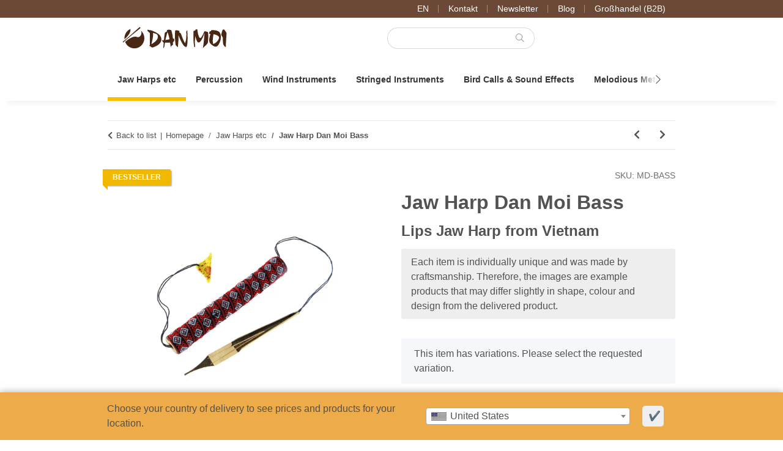

--- FILE ---
content_type: text/html; charset=utf-8
request_url: https://www.danmoi.com/bass-dan-moi-jews-harp-guimbarde
body_size: 78216
content:
<!DOCTYPE html>
<html lang="en" itemscope itemtype="https://schema.org/ItemPage">
    
    <head>
<script type="text/javascript">let lsCacheTokens = {"jtl_session":"bo9lb6i8i44pmkk91t6imauiae","jtl_token":"a7464b9c6c3b024d106e589ec5c66363b25e4d9654cfb7665a9f1286a1a3fe23","isEsiRequest":true,"cTime":"0.000775"}</script><script type="text/javascript" src="https://www.danmoi.com/plugins/ecomdata_lscache5/frontend/js/lscache.guestmode.min.js?v=2.4.4.2" async></script>
        
            <meta http-equiv="content-type" content="text/html; charset=utf-8">
            <meta name="description" itemprop="description" content="This is the bigger sister of the Standard Dan Moi Jaw Harp. She is bigger and has a lower sound. She is further available in several clean tunings.">
                            <meta name="keywords" itemprop="keywords" content="jaw,harp,dan,moi,bass">
                        <meta name="viewport" content="width=device-width, initial-scale=1.0">
            <meta http-equiv="X-UA-Compatible" content="IE=edge">
                        <meta name="robots" content="index, follow">

            <meta itemprop="url" content="https://www.danmoi.com/bass-dan-moi-jews-harp-guimbarde">
            <meta property="og:type" content="website">
            <meta property="og:site_name" content="Bass Dan Moi - Lips Jaw Harp from Vietnam">
            <meta property="og:title" content="Bass Dan Moi - Lips Jaw Harp from Vietnam">
            <meta property="og:description" content="This is the bigger sister of the Standard Dan Moi Jaw Harp. She is bigger and has a lower sound. She is further available in several clean tunings.">
            <meta property="og:url" content="https://www.danmoi.com/bass-dan-moi-jews-harp-guimbarde">

                                    
                            <meta itemprop="image" content="https://www.danmoi.com/media/image/product/997/lg/maultrommel-bass-dan-moi.jpg">
                <meta property="og:image" content="https://www.danmoi.com/media/image/product/997/lg/maultrommel-bass-dan-moi.jpg">
                <meta property="og:image:width" content="1200">
                <meta property="og:image:height" content="1200">
                    

        <title itemprop="name">Bass Dan Moi - Lips Jaw Harp from Vietnam</title>

                    <link rel="canonical" href="https://www.danmoi.com/bass-dan-moi-jews-harp-guimbarde">
        
        

        
            <link rel="icon" href="https://www.danmoi.com/favicon.ico" sizes="48x48">
            <link rel="icon" href="https://www.danmoi.com/favicon.svg" sizes="any" type="image/svg+xml">
            <link rel="apple-touch-icon" href="https://www.danmoi.com/apple-touch-icon.png">
            <link rel="manifest" href="https://www.danmoi.com/site.webmanifest">
            <meta name="msapplication-TileColor" content="#1C1D2C">
            <meta name="msapplication-TileImage" content="https://www.danmoi.com/mstile-144x144.png">
        
        
            <meta name="theme-color" content="#1C1D2C">
        

        
                                                    
                <style id="criticalCSS">
                    
    :root{--blue: #007bff;--indigo: #6610f2;--purple: #6f42c1;--pink: #e83e8c;--red: #9f2312;--orange: #D2691E;--yellow: #edab49;--green: #28a745;--teal: #20c997;--cyan: #17a2b8;--white: #ffffff;--gray-dark: #343a40;--primary: #edab49;--secondary: #6b4936;--success: #1C871E;--info: #525252;--warning: #c87c22;--danger: #b90000;--light: #f5f7fa;--dark: #343434;--gray: #8c8c8c;--gray-light: #f5f7fa;--gray-medium: #ebebeb;--gray-dark: #dbdbdb;--gray-darker: #1b1b1b;--breakpoint-xs: 0;--breakpoint-sm: 576px;--breakpoint-md: 768px;--breakpoint-lg: 992px;--breakpoint-xl: 1300px;--font-family-sans-serif: -apple-system, BlinkMacSystemFont, "Segoe UI", Roboto, "Helvetica Neue", Arial, "Noto Sans", sans-serif, "Apple Color Emoji", "Segoe UI Emoji", "Segoe UI Symbol", "Noto Color Emoji";--font-family-monospace: SFMono-Regular, Menlo, Monaco, Consolas, "Liberation Mono", "Courier New", monospace}*,::after,::before{box-sizing:border-box}html{font-family:sans-serif;line-height:1.15;-webkit-text-size-adjust:100%;-webkit-tap-highlight-color:transparent;overflow-y:scroll}article,aside,figcaption,figure,footer,header,hgroup,main,nav,section{display:block}body{margin:0;font-family:-apple-system,BlinkMacSystemFont,"Segoe UI",Roboto,"Helvetica Neue",Arial,"Noto Sans",sans-serif,"Apple Color Emoji","Segoe UI Emoji","Segoe UI Symbol","Noto Color Emoji";font-size:1rem;font-weight:400;line-height:1.5;color:#343434;text-align:left;background-color:#fff}[tabindex="-1"]:focus:not(:focus-visible){outline:0!important}address,hr{margin-bottom:1rem}hr{box-sizing:content-box;height:0;overflow:visible;margin-top:1rem;border:0;border-top:1px solid rgba(0,0,0,.1)}dl,ol,p,ul{margin-bottom:1rem}dl,h1,h2,h3,h4,h5,h6,ol,p,ul{margin-top:0}abbr[data-original-title],abbr[title]{-webkit-text-decoration:underline dotted;text-decoration:underline dotted;cursor:help;border-bottom:0;-webkit-text-decoration-skip-ink:none;text-decoration-skip-ink:none}address{font-style:normal;line-height:inherit}ol ol,ol ul,ul ol,ul ul{margin-bottom:0}dt{font-weight:700}dd{margin-bottom:.5rem;margin-left:0}blockquote,figure{margin:0 0 1rem}b,strong{font-weight:bolder}small{font-size:80%}sub,sup{position:relative;font-size:75%;line-height:0;vertical-align:baseline}sub{bottom:-.25em}sup{top:-.5em}a{color:#222;text-decoration:underline;background-color:transparent}a:hover{color:#edab49;text-decoration:none}a:not([href]):not([class]),a:not([href]):not([class]):hover{color:inherit;text-decoration:none}code,kbd,pre,samp{font-family:SFMono-Regular,Menlo,Monaco,Consolas,"Liberation Mono","Courier New",monospace}samp{font-size:1em}pre{margin-top:0;margin-bottom:1rem;overflow:auto;-ms-overflow-style:scrollbar;display:block;font-size:87.5%;color:#212529}img,svg{vertical-align:middle}img{border-style:none}svg{overflow:hidden}table{border-collapse:collapse}caption{padding-top:.75rem 1rem;padding-bottom:.75rem 1rem;color:#8c8c8c;text-align:left;caption-side:bottom}th{text-align:inherit;text-align:-webkit-match-parent}label{display:inline-block;margin-bottom:.5rem}button{border-radius:0}button:focus:not(:focus-visible){outline:0}button,input,optgroup,select,textarea{margin:0;font-family:inherit;font-size:inherit;line-height:inherit}button,input{overflow:visible}button,select{text-transform:none}[role=button]{cursor:pointer}select{word-wrap:normal}[type=button],[type=reset],[type=submit],button{-webkit-appearance:button}[type=button]:not(:disabled),[type=reset]:not(:disabled),[type=submit]:not(:disabled),button:not(:disabled){cursor:pointer}[type=button]::-moz-focus-inner,[type=reset]::-moz-focus-inner,[type=submit]::-moz-focus-inner,button::-moz-focus-inner{padding:0;border-style:none}input[type=checkbox],input[type=radio]{box-sizing:border-box;padding:0}textarea{overflow:auto;resize:vertical}fieldset{min-width:0;padding:0;margin:0;border:0}legend{display:block;width:100%;max-width:100%;padding:0;margin-bottom:.5rem;font-size:1.5rem;line-height:inherit;color:inherit;white-space:normal}progress{vertical-align:baseline}[type=number]::-webkit-inner-spin-button,[type=number]::-webkit-outer-spin-button{height:auto}[type=search]{outline-offset:-2px;-webkit-appearance:none}[type=search]::-webkit-search-decoration{-webkit-appearance:none}::-webkit-file-upload-button{font:inherit;-webkit-appearance:button}output{display:inline-block}summary{display:list-item;cursor:pointer}template{display:none}[hidden]{display:none!important}.img-fluid,.img-thumbnail{max-width:100%;height:auto}.img-thumbnail{padding:.25rem;background-color:#fff;border:1px solid #fff;border-radius:.125rem;box-shadow:0 1px 2px rgba(0,0,0,.075)}.figure{display:inline-block}.figure-img{margin-bottom:.5rem;line-height:1}.figure-caption{font-size:90%;color:#8c8c8c}.badge{display:inline-block;padding:.25em .4em;font-size:75%;font-weight:700;line-height:1;text-align:center;white-space:nowrap;vertical-align:baseline;border-radius:.125rem;transition:color .15s ease-in-out,background-color .15s ease-in-out,border-color .15s ease-in-out,box-shadow .15s ease-in-out}@media (prefers-reduced-motion:reduce){.badge{transition:none}}a.badge:focus,a.badge:hover{text-decoration:none}.badge:empty{display:none}.btn .badge{position:relative;top:-1px}.badge-pill{padding-right:.6em;padding-left:.6em;border-radius:10rem}.badge-primary{color:#1b1b1b;background-color:#edab49}a.badge-primary:focus,a.badge-primary:hover{color:#1b1b1b;background-color:#e8961b}a.badge-primary.focus,a.badge-primary:focus{outline:0;box-shadow:0 0 0 .2rem rgba(237,171,73,.5)}.badge-secondary{color:#f5f7fa;background-color:#6b4936}a.badge-secondary:focus,a.badge-secondary:hover{color:#f5f7fa;background-color:#493225}a.badge-secondary.focus,a.badge-secondary:focus{outline:0;box-shadow:0 0 0 .2rem rgba(107,73,54,.5)}.badge-success{color:#f5f7fa;background-color:#1c871e}a.badge-success:focus,a.badge-success:hover{color:#f5f7fa;background-color:#135d15}a.badge-success.focus,a.badge-success:focus{outline:0;box-shadow:0 0 0 .2rem rgba(28,135,30,.5)}.badge-info{color:#f5f7fa;background-color:#525252}a.badge-info:focus,a.badge-info:hover{color:#f5f7fa;background-color:#393939}a.badge-info.focus,a.badge-info:focus{outline:0;box-shadow:0 0 0 .2rem rgba(82,82,82,.5)}.badge-warning{color:#1b1b1b;background-color:#c87c22}a.badge-warning:focus,a.badge-warning:hover{color:#1b1b1b;background-color:#9c611b}a.badge-warning.focus,a.badge-warning:focus{outline:0;box-shadow:0 0 0 .2rem rgba(200,124,34,.5)}.badge-danger{color:#f5f7fa;background-color:#b90000}a.badge-danger:focus,a.badge-danger:hover{color:#f5f7fa;background-color:#860000}a.badge-danger.focus,a.badge-danger:focus{outline:0;box-shadow:0 0 0 .2rem rgba(185,0,0,.5)}.badge-light{color:#1b1b1b;background-color:#f5f7fa}a.badge-light:focus,a.badge-light:hover{color:#1b1b1b;background-color:#d3dce9}a.badge-light.focus,a.badge-light:focus{outline:0;box-shadow:0 0 0 .2rem rgba(245,247,250,.5)}.badge-dark{color:#f5f7fa;background-color:#343434}a.badge-dark:focus,a.badge-dark:hover{color:#f5f7fa;background-color:#1b1b1b}a.badge-dark.focus,a.badge-dark:focus{outline:0;box-shadow:0 0 0 .2rem rgba(52,52,52,.5)}.badge-gray{color:#1b1b1b;background-color:#8c8c8c}a.badge-gray:focus,a.badge-gray:hover{color:#1b1b1b;background-color:#737373}a.badge-gray.focus,a.badge-gray:focus{outline:0;box-shadow:0 0 0 .2rem rgba(140,140,140,.5)}.badge-gray-light{color:#1b1b1b;background-color:#f5f7fa}a.badge-gray-light:focus,a.badge-gray-light:hover{color:#1b1b1b;background-color:#d3dce9}a.badge-gray-light.focus,a.badge-gray-light:focus{outline:0;box-shadow:0 0 0 .2rem rgba(245,247,250,.5)}.badge-gray-medium{color:#1b1b1b;background-color:#ebebeb}a.badge-gray-medium:focus,a.badge-gray-medium:hover{color:#1b1b1b;background-color:#d2d2d2}a.badge-gray-medium.focus,a.badge-gray-medium:focus{outline:0;box-shadow:0 0 0 .2rem rgba(235,235,235,.5)}.badge-gray-dark{color:#1b1b1b;background-color:#dbdbdb}a.badge-gray-dark:focus,a.badge-gray-dark:hover{color:#1b1b1b;background-color:#c2c2c2}a.badge-gray-dark.focus,a.badge-gray-dark:focus{outline:0;box-shadow:0 0 0 .2rem rgba(219,219,219,.5)}.badge-gray-darker{color:#f5f7fa;background-color:#1b1b1b}a.badge-gray-darker:focus,a.badge-gray-darker:hover{color:#f5f7fa;background-color:#010101}a.badge-gray-darker.focus,a.badge-gray-darker:focus{outline:0;box-shadow:0 0 0 .2rem rgba(27,27,27,.5)}code,kbd{font-size:87.5%}code{word-wrap:break-word;color:#e83e8c}a>code,pre code{color:inherit}kbd{padding:.2rem .4rem;color:#fff;background-color:#212529;border-radius:.125rem;box-shadow:inset 0 -.1rem 0 rgba(0,0,0,.25)}kbd kbd{padding:0;font-size:100%;font-weight:700;box-shadow:none}pre code{font-size:inherit;word-break:normal}.pre-scrollable{max-height:340px;overflow-y:scroll}.container,.container-fluid,.container-lg,.container-md,.container-sm,.container-xl{width:100%;padding-right:1rem;padding-left:1rem;margin-right:auto;margin-left:auto}@media (min-width:576px){.container,.container-sm{max-width:97vw}}@media (min-width:768px){.container,.container-md,.container-sm{max-width:720px}}@media (min-width:992px){.container,.container-lg,.container-md,.container-sm{max-width:960px}}@media (min-width:1300px){.container,.container-lg,.container-md,.container-sm,.container-xl{max-width:1320px}}.row{display:flex;flex-wrap:wrap;margin-right:-1rem;margin-left:-1rem}.no-gutters{margin-right:0;margin-left:0}.no-gutters>.col,.no-gutters>[class*=col-]{padding-right:0;padding-left:0}.col,.col-1,.col-10,.col-11,.col-12,.col-2,.col-3,.col-4,.col-5,.col-6,.col-7,.col-8,.col-9{position:relative;width:100%;padding-right:1rem;padding-left:1rem}.col-auto{position:relative;padding-right:1rem;padding-left:1rem}.col-lg,.col-lg-1,.col-lg-10,.col-lg-11,.col-lg-12,.col-lg-2,.col-lg-3,.col-lg-4,.col-lg-5,.col-lg-6,.col-lg-7,.col-lg-8,.col-lg-9,.col-lg-auto,.col-md,.col-md-1,.col-md-10,.col-md-11,.col-md-12,.col-md-2,.col-md-3,.col-md-4,.col-md-5,.col-md-6,.col-md-7,.col-md-8,.col-md-9,.col-md-auto,.col-sm,.col-sm-1,.col-sm-10,.col-sm-11,.col-sm-12,.col-sm-2,.col-sm-3,.col-sm-4,.col-sm-5,.col-sm-6,.col-sm-7,.col-sm-8,.col-sm-9,.col-sm-auto,.col-xl,.col-xl-1,.col-xl-10,.col-xl-11,.col-xl-12,.col-xl-2,.col-xl-3,.col-xl-4,.col-xl-5,.col-xl-6,.col-xl-7,.col-xl-8,.col-xl-9,.col-xl-auto{position:relative;width:100%;padding-right:1rem;padding-left:1rem}.col{flex-basis:0;flex-grow:1;max-width:100%}.row-cols-1>*{flex:0 0 100%;max-width:100%}.row-cols-2>*{flex:0 0 50%;max-width:50%}.row-cols-3>*{flex:0 0 33.33333%;max-width:33.33333%}.row-cols-4>*{flex:0 0 25%;max-width:25%}.row-cols-5>*{flex:0 0 20%;max-width:20%}.row-cols-6>*{flex:0 0 16.66667%;max-width:16.66667%}.col-auto{flex:0 0 auto;width:auto;max-width:100%}.col-1{flex:0 0 8.33333%;max-width:8.33333%}.col-2{flex:0 0 16.66667%;max-width:16.66667%}.col-3{flex:0 0 25%;max-width:25%}.col-4{flex:0 0 33.33333%;max-width:33.33333%}.col-5{flex:0 0 41.66667%;max-width:41.66667%}.col-6{flex:0 0 50%;max-width:50%}.col-7{flex:0 0 58.33333%;max-width:58.33333%}.col-8{flex:0 0 66.66667%;max-width:66.66667%}.col-9{flex:0 0 75%;max-width:75%}.col-10{flex:0 0 83.33333%;max-width:83.33333%}.col-11{flex:0 0 91.66667%;max-width:91.66667%}.col-12{flex:0 0 100%;max-width:100%}.order-first{order:-1}.order-last{order:13}.order-0{order:0}.order-1{order:1}.order-2{order:2}.order-3{order:3}.order-4{order:4}.order-5{order:5}.order-6{order:6}.order-7{order:7}.order-8{order:8}.order-9{order:9}.order-10{order:10}.order-11{order:11}.order-12{order:12}.offset-1{margin-left:8.33333%}.offset-2{margin-left:16.66667%}.offset-3{margin-left:25%}.offset-4{margin-left:33.33333%}.offset-5{margin-left:41.66667%}.offset-6{margin-left:50%}.offset-7{margin-left:58.33333%}.offset-8{margin-left:66.66667%}.offset-9{margin-left:75%}.offset-10{margin-left:83.33333%}.offset-11{margin-left:91.66667%}@media (min-width:576px){.col-sm{flex-basis:0;flex-grow:1;max-width:100%}.row-cols-sm-1>*{flex:0 0 100%;max-width:100%}.row-cols-sm-2>*{flex:0 0 50%;max-width:50%}.row-cols-sm-3>*{flex:0 0 33.33333%;max-width:33.33333%}.row-cols-sm-4>*{flex:0 0 25%;max-width:25%}.row-cols-sm-5>*{flex:0 0 20%;max-width:20%}.row-cols-sm-6>*{flex:0 0 16.66667%;max-width:16.66667%}.col-sm-auto{flex:0 0 auto;width:auto;max-width:100%}.col-sm-1{flex:0 0 8.33333%;max-width:8.33333%}.col-sm-2{flex:0 0 16.66667%;max-width:16.66667%}.col-sm-3{flex:0 0 25%;max-width:25%}.col-sm-4{flex:0 0 33.33333%;max-width:33.33333%}.col-sm-5{flex:0 0 41.66667%;max-width:41.66667%}.col-sm-6{flex:0 0 50%;max-width:50%}.col-sm-7{flex:0 0 58.33333%;max-width:58.33333%}.col-sm-8{flex:0 0 66.66667%;max-width:66.66667%}.col-sm-9{flex:0 0 75%;max-width:75%}.col-sm-10{flex:0 0 83.33333%;max-width:83.33333%}.col-sm-11{flex:0 0 91.66667%;max-width:91.66667%}.col-sm-12{flex:0 0 100%;max-width:100%}.order-sm-first{order:-1}.order-sm-last{order:13}.order-sm-0{order:0}.order-sm-1{order:1}.order-sm-2{order:2}.order-sm-3{order:3}.order-sm-4{order:4}.order-sm-5{order:5}.order-sm-6{order:6}.order-sm-7{order:7}.order-sm-8{order:8}.order-sm-9{order:9}.order-sm-10{order:10}.order-sm-11{order:11}.order-sm-12{order:12}.offset-sm-0{margin-left:0}.offset-sm-1{margin-left:8.33333%}.offset-sm-2{margin-left:16.66667%}.offset-sm-3{margin-left:25%}.offset-sm-4{margin-left:33.33333%}.offset-sm-5{margin-left:41.66667%}.offset-sm-6{margin-left:50%}.offset-sm-7{margin-left:58.33333%}.offset-sm-8{margin-left:66.66667%}.offset-sm-9{margin-left:75%}.offset-sm-10{margin-left:83.33333%}.offset-sm-11{margin-left:91.66667%}}@media (min-width:768px){.col-md{flex-basis:0;flex-grow:1;max-width:100%}.row-cols-md-1>*{flex:0 0 100%;max-width:100%}.row-cols-md-2>*{flex:0 0 50%;max-width:50%}.row-cols-md-3>*{flex:0 0 33.33333%;max-width:33.33333%}.row-cols-md-4>*{flex:0 0 25%;max-width:25%}.row-cols-md-5>*{flex:0 0 20%;max-width:20%}.row-cols-md-6>*{flex:0 0 16.66667%;max-width:16.66667%}.col-md-auto{flex:0 0 auto;width:auto;max-width:100%}.col-md-1{flex:0 0 8.33333%;max-width:8.33333%}.col-md-2{flex:0 0 16.66667%;max-width:16.66667%}.col-md-3{flex:0 0 25%;max-width:25%}.col-md-4{flex:0 0 33.33333%;max-width:33.33333%}.col-md-5{flex:0 0 41.66667%;max-width:41.66667%}.col-md-6{flex:0 0 50%;max-width:50%}.col-md-7{flex:0 0 58.33333%;max-width:58.33333%}.col-md-8{flex:0 0 66.66667%;max-width:66.66667%}.col-md-9{flex:0 0 75%;max-width:75%}.col-md-10{flex:0 0 83.33333%;max-width:83.33333%}.col-md-11{flex:0 0 91.66667%;max-width:91.66667%}.col-md-12{flex:0 0 100%;max-width:100%}.order-md-first{order:-1}.order-md-last{order:13}.order-md-0{order:0}.order-md-1{order:1}.order-md-2{order:2}.order-md-3{order:3}.order-md-4{order:4}.order-md-5{order:5}.order-md-6{order:6}.order-md-7{order:7}.order-md-8{order:8}.order-md-9{order:9}.order-md-10{order:10}.order-md-11{order:11}.order-md-12{order:12}.offset-md-0{margin-left:0}.offset-md-1{margin-left:8.33333%}.offset-md-2{margin-left:16.66667%}.offset-md-3{margin-left:25%}.offset-md-4{margin-left:33.33333%}.offset-md-5{margin-left:41.66667%}.offset-md-6{margin-left:50%}.offset-md-7{margin-left:58.33333%}.offset-md-8{margin-left:66.66667%}.offset-md-9{margin-left:75%}.offset-md-10{margin-left:83.33333%}.offset-md-11{margin-left:91.66667%}}@media (min-width:992px){.col-lg{flex-basis:0;flex-grow:1;max-width:100%}.row-cols-lg-1>*{flex:0 0 100%;max-width:100%}.row-cols-lg-2>*{flex:0 0 50%;max-width:50%}.row-cols-lg-3>*{flex:0 0 33.33333%;max-width:33.33333%}.row-cols-lg-4>*{flex:0 0 25%;max-width:25%}.row-cols-lg-5>*{flex:0 0 20%;max-width:20%}.row-cols-lg-6>*{flex:0 0 16.66667%;max-width:16.66667%}.col-lg-auto{flex:0 0 auto;width:auto;max-width:100%}.col-lg-1{flex:0 0 8.33333%;max-width:8.33333%}.col-lg-2{flex:0 0 16.66667%;max-width:16.66667%}.col-lg-3{flex:0 0 25%;max-width:25%}.col-lg-4{flex:0 0 33.33333%;max-width:33.33333%}.col-lg-5{flex:0 0 41.66667%;max-width:41.66667%}.col-lg-6{flex:0 0 50%;max-width:50%}.col-lg-7{flex:0 0 58.33333%;max-width:58.33333%}.col-lg-8{flex:0 0 66.66667%;max-width:66.66667%}.col-lg-9{flex:0 0 75%;max-width:75%}.col-lg-10{flex:0 0 83.33333%;max-width:83.33333%}.col-lg-11{flex:0 0 91.66667%;max-width:91.66667%}.col-lg-12{flex:0 0 100%;max-width:100%}.order-lg-first{order:-1}.order-lg-last{order:13}.order-lg-0{order:0}.order-lg-1{order:1}.order-lg-2{order:2}.order-lg-3{order:3}.order-lg-4{order:4}.order-lg-5{order:5}.order-lg-6{order:6}.order-lg-7{order:7}.order-lg-8{order:8}.order-lg-9{order:9}.order-lg-10{order:10}.order-lg-11{order:11}.order-lg-12{order:12}.offset-lg-0{margin-left:0}.offset-lg-1{margin-left:8.33333%}.offset-lg-2{margin-left:16.66667%}.offset-lg-3{margin-left:25%}.offset-lg-4{margin-left:33.33333%}.offset-lg-5{margin-left:41.66667%}.offset-lg-6{margin-left:50%}.offset-lg-7{margin-left:58.33333%}.offset-lg-8{margin-left:66.66667%}.offset-lg-9{margin-left:75%}.offset-lg-10{margin-left:83.33333%}.offset-lg-11{margin-left:91.66667%}}@media (min-width:1300px){.col-xl{flex-basis:0;flex-grow:1;max-width:100%}.row-cols-xl-1>*{flex:0 0 100%;max-width:100%}.row-cols-xl-2>*{flex:0 0 50%;max-width:50%}.row-cols-xl-3>*{flex:0 0 33.33333%;max-width:33.33333%}.row-cols-xl-4>*{flex:0 0 25%;max-width:25%}.row-cols-xl-5>*{flex:0 0 20%;max-width:20%}.row-cols-xl-6>*{flex:0 0 16.66667%;max-width:16.66667%}.col-xl-auto{flex:0 0 auto;width:auto;max-width:100%}.col-xl-1{flex:0 0 8.33333%;max-width:8.33333%}.col-xl-2{flex:0 0 16.66667%;max-width:16.66667%}.col-xl-3{flex:0 0 25%;max-width:25%}.col-xl-4{flex:0 0 33.33333%;max-width:33.33333%}.col-xl-5{flex:0 0 41.66667%;max-width:41.66667%}.col-xl-6{flex:0 0 50%;max-width:50%}.col-xl-7{flex:0 0 58.33333%;max-width:58.33333%}.col-xl-8{flex:0 0 66.66667%;max-width:66.66667%}.col-xl-9{flex:0 0 75%;max-width:75%}.col-xl-10{flex:0 0 83.33333%;max-width:83.33333%}.col-xl-11{flex:0 0 91.66667%;max-width:91.66667%}.col-xl-12{flex:0 0 100%;max-width:100%}.order-xl-first{order:-1}.order-xl-last{order:13}.order-xl-0{order:0}.order-xl-1{order:1}.order-xl-2{order:2}.order-xl-3{order:3}.order-xl-4{order:4}.order-xl-5{order:5}.order-xl-6{order:6}.order-xl-7{order:7}.order-xl-8{order:8}.order-xl-9{order:9}.order-xl-10{order:10}.order-xl-11{order:11}.order-xl-12{order:12}.offset-xl-0{margin-left:0}.offset-xl-1{margin-left:8.33333%}.offset-xl-2{margin-left:16.66667%}.offset-xl-3{margin-left:25%}.offset-xl-4{margin-left:33.33333%}.offset-xl-5{margin-left:41.66667%}.offset-xl-6{margin-left:50%}.offset-xl-7{margin-left:58.33333%}.offset-xl-8{margin-left:66.66667%}.offset-xl-9{margin-left:75%}.offset-xl-10{margin-left:83.33333%}.offset-xl-11{margin-left:91.66667%}}.nav{display:flex;flex-wrap:wrap;padding-left:0;margin-bottom:0;list-style:none}.nav-link{display:block;padding:.5rem 1rem}.nav-link:focus,.nav-link:hover{text-decoration:none}.nav-link.disabled{color:#8c8c8c;pointer-events:none;cursor:default}.nav-tabs{border-bottom:1px solid #dee2e6}.nav-tabs .nav-link{margin-bottom:-1px;background-color:transparent;border:1px solid transparent;border-top-left-radius:0;border-top-right-radius:0}.nav-tabs .nav-link:focus,.nav-tabs .nav-link:hover{isolation:isolate;border-color:0}.nav-tabs .nav-link.disabled{color:#8c8c8c;background-color:transparent;border-color:transparent}.nav-tabs .nav-item.show .nav-link,.nav-tabs .nav-link.active{color:#222;background-color:transparent;border-color:#edab49}.nav-tabs .dropdown-menu{margin-top:-1px;border-top-left-radius:0;border-top-right-radius:0}.nav-pills .nav-link{background:0 0;border:0;border-radius:.125rem}.nav-pills .nav-link.active,.nav-pills .show>.nav-link{color:#fff;background-color:#edab49}.nav-fill .nav-item,.nav-fill>.nav-link{flex:1 1 auto;text-align:center}.nav-justified .nav-item,.nav-justified>.nav-link{flex-basis:0;flex-grow:1;text-align:center}.tab-content>.tab-pane{display:none}.tab-content>.active{display:block}.navbar{position:relative;padding:.4rem 1rem}.navbar,.navbar .container,.navbar .container-fluid,.navbar .container-lg,.navbar .container-md,.navbar .container-sm,.navbar .container-xl{display:flex;flex-wrap:wrap;align-items:center;justify-content:space-between}.navbar-brand{display:inline-block;padding-top:.40625rem;padding-bottom:.40625rem;margin-right:1rem;font-size:1.125rem;line-height:inherit;white-space:nowrap}.navbar-brand:focus,.navbar-brand:hover{text-decoration:none}.navbar-nav{display:flex;flex-direction:column;padding-left:0;margin-bottom:0;list-style:none}.navbar-nav .nav-link{padding-right:0;padding-left:0}.navbar-nav .dropdown-menu{position:static;float:none}.navbar-text{display:inline-block;padding-top:.5rem;padding-bottom:.5rem}.navbar-collapse{flex-basis:100%;flex-grow:1;align-items:center}.navbar-toggler{padding:.25rem .75rem;font-size:1.125rem;line-height:1;background-color:transparent;border:1px solid transparent;border-radius:.125rem}.navbar-toggler:focus,.navbar-toggler:hover{text-decoration:none}.navbar-toggler-icon{display:inline-block;width:1.5em;height:1.5em;vertical-align:middle;content:"";background:50%/100% 100% no-repeat}.navbar-nav-scroll{max-height:75vh;overflow-y:auto}@media (max-width:575.98px){.navbar-expand-sm>.container,.navbar-expand-sm>.container-fluid,.navbar-expand-sm>.container-lg,.navbar-expand-sm>.container-md,.navbar-expand-sm>.container-sm,.navbar-expand-sm>.container-xl{padding-right:0;padding-left:0}}@media (min-width:576px){.navbar-expand-sm{flex-flow:row nowrap;justify-content:flex-start}.navbar-expand-sm .navbar-nav{flex-direction:row}.navbar-expand-sm .navbar-nav .dropdown-menu{position:absolute}.navbar-expand-sm .navbar-nav .nav-link{padding-right:1.5rem;padding-left:1.5rem}.navbar-expand-sm>.container,.navbar-expand-sm>.container-fluid,.navbar-expand-sm>.container-lg,.navbar-expand-sm>.container-md,.navbar-expand-sm>.container-sm,.navbar-expand-sm>.container-xl{flex-wrap:nowrap}.navbar-expand-sm .navbar-nav-scroll{overflow:visible}.navbar-expand-sm .navbar-collapse{display:flex!important;flex-basis:auto}.navbar-expand-sm .navbar-toggler{display:none}}@media (max-width:767.98px){.navbar-expand-md>.container,.navbar-expand-md>.container-fluid,.navbar-expand-md>.container-lg,.navbar-expand-md>.container-md,.navbar-expand-md>.container-sm,.navbar-expand-md>.container-xl{padding-right:0;padding-left:0}}@media (min-width:768px){.navbar-expand-md{flex-flow:row nowrap;justify-content:flex-start}.navbar-expand-md .navbar-nav{flex-direction:row}.navbar-expand-md .navbar-nav .dropdown-menu{position:absolute}.navbar-expand-md .navbar-nav .nav-link{padding-right:1.5rem;padding-left:1.5rem}.navbar-expand-md>.container,.navbar-expand-md>.container-fluid,.navbar-expand-md>.container-lg,.navbar-expand-md>.container-md,.navbar-expand-md>.container-sm,.navbar-expand-md>.container-xl{flex-wrap:nowrap}.navbar-expand-md .navbar-nav-scroll{overflow:visible}.navbar-expand-md .navbar-collapse{display:flex!important;flex-basis:auto}.navbar-expand-md .navbar-toggler{display:none}}@media (max-width:991.98px){.navbar-expand-lg>.container,.navbar-expand-lg>.container-fluid,.navbar-expand-lg>.container-lg,.navbar-expand-lg>.container-md,.navbar-expand-lg>.container-sm,.navbar-expand-lg>.container-xl{padding-right:0;padding-left:0}}@media (min-width:992px){.navbar-expand-lg{flex-flow:row nowrap;justify-content:flex-start}.navbar-expand-lg .navbar-nav{flex-direction:row}.navbar-expand-lg .navbar-nav .dropdown-menu{position:absolute}.navbar-expand-lg .navbar-nav .nav-link{padding-right:1.5rem;padding-left:1.5rem}.navbar-expand-lg>.container,.navbar-expand-lg>.container-fluid,.navbar-expand-lg>.container-lg,.navbar-expand-lg>.container-md,.navbar-expand-lg>.container-sm,.navbar-expand-lg>.container-xl{flex-wrap:nowrap}.navbar-expand-lg .navbar-nav-scroll{overflow:visible}.navbar-expand-lg .navbar-collapse{display:flex!important;flex-basis:auto}.navbar-expand-lg .navbar-toggler{display:none}}@media (max-width:1299.98px){.navbar-expand-xl>.container,.navbar-expand-xl>.container-fluid,.navbar-expand-xl>.container-lg,.navbar-expand-xl>.container-md,.navbar-expand-xl>.container-sm,.navbar-expand-xl>.container-xl{padding-right:0;padding-left:0}}@media (min-width:1300px){.navbar-expand-xl{flex-flow:row nowrap;justify-content:flex-start}.navbar-expand-xl .navbar-nav{flex-direction:row}.navbar-expand-xl .navbar-nav .dropdown-menu{position:absolute}.navbar-expand-xl .navbar-nav .nav-link{padding-right:1.5rem;padding-left:1.5rem}.navbar-expand-xl>.container,.navbar-expand-xl>.container-fluid,.navbar-expand-xl>.container-lg,.navbar-expand-xl>.container-md,.navbar-expand-xl>.container-sm,.navbar-expand-xl>.container-xl{flex-wrap:nowrap}.navbar-expand-xl .navbar-nav-scroll{overflow:visible}.navbar-expand-xl .navbar-collapse{display:flex!important;flex-basis:auto}.navbar-expand-xl .navbar-toggler{display:none}}.navbar-expand{flex-flow:row nowrap;justify-content:flex-start}.navbar-expand>.container,.navbar-expand>.container-fluid,.navbar-expand>.container-lg,.navbar-expand>.container-md,.navbar-expand>.container-sm,.navbar-expand>.container-xl{padding-right:0;padding-left:0}.navbar-expand .navbar-nav{flex-direction:row}.navbar-expand .navbar-nav .dropdown-menu{position:absolute}.navbar-expand .navbar-nav .nav-link{padding-right:1.5rem;padding-left:1.5rem}.navbar-expand>.container,.navbar-expand>.container-fluid,.navbar-expand>.container-lg,.navbar-expand>.container-md,.navbar-expand>.container-sm,.navbar-expand>.container-xl{flex-wrap:nowrap}.navbar-expand .navbar-nav-scroll{overflow:visible}.navbar-expand .navbar-collapse{display:flex!important;flex-basis:auto}.navbar-expand .navbar-toggler{display:none}.navbar-light .navbar-brand{color:rgba(0,0,0,.9)}.navbar-light .navbar-brand:focus,.navbar-light .navbar-brand:hover,.navbar-light .navbar-text a:focus,.navbar-light .navbar-text a:hover{color:rgba(0,0,0,.9)}.navbar-light .navbar-nav .nav-link{color:#343434}.navbar-light .navbar-nav .nav-link:focus,.navbar-light .navbar-nav .nav-link:hover{color:#edab49}.navbar-light .navbar-nav .nav-link.disabled{color:rgba(0,0,0,.3)}.navbar-light .navbar-nav .active>.nav-link,.navbar-light .navbar-nav .nav-link.active,.navbar-light .navbar-nav .nav-link.show,.navbar-light .navbar-nav .show>.nav-link,.navbar-light .navbar-text a{color:rgba(0,0,0,.9)}.navbar-light .navbar-toggler{color:#343434;border-color:rgba(0,0,0,.1)}.navbar-light .navbar-toggler-icon{background-image:url("data:image/svg+xml,%3csvg xmlns='http://www.w3.org/2000/svg' width='30' height='30' viewBox='0 0 30 30'%3e%3cpath stroke='%23343434' stroke-linecap='round' stroke-miterlimit='10' stroke-width='2' d='M4 7h22M4 15h22M4 23h22'/%3e%3c/svg%3e")}.navbar-light .navbar-text{color:#343434}.navbar-dark .navbar-brand{color:#fff}.navbar-dark .navbar-brand:focus,.navbar-dark .navbar-brand:hover,.navbar-dark .navbar-text a:focus,.navbar-dark .navbar-text a:hover{color:#fff}.navbar-dark .navbar-nav .nav-link{color:rgba(255,255,255,.5)}.navbar-dark .navbar-nav .nav-link:focus,.navbar-dark .navbar-nav .nav-link:hover{color:rgba(255,255,255,.75)}.navbar-dark .navbar-nav .nav-link.disabled{color:rgba(255,255,255,.25)}.navbar-dark .navbar-nav .active>.nav-link,.navbar-dark .navbar-nav .nav-link.active,.navbar-dark .navbar-nav .nav-link.show,.navbar-dark .navbar-nav .show>.nav-link,.navbar-dark .navbar-text a{color:#fff}.navbar-dark .navbar-toggler{color:rgba(255,255,255,.5);border-color:rgba(255,255,255,.1)}.navbar-dark .navbar-toggler-icon{background-image:url("data:image/svg+xml,%3csvg xmlns='http://www.w3.org/2000/svg' width='30' height='30' viewBox='0 0 30 30'%3e%3cpath stroke='rgba%28255, 255, 255, 0.5%29' stroke-linecap='round' stroke-miterlimit='10' stroke-width='2' d='M4 7h22M4 15h22M4 23h22'/%3e%3c/svg%3e")}.navbar-dark .navbar-text{color:rgba(255,255,255,.5)}.pagination-sm .page-item.active .page-link::after,.pagination-sm .page-item.active .page-text::after{left:.375rem;right:.375rem}.pagination-lg .page-item.active .page-link::after,.pagination-lg .page-item.active .page-text::after{left:1.125rem;right:1.125rem}.page-item{position:relative}.page-item.active{font-weight:700}.page-item.active .page-link::after,.page-item.active .page-text::after{content:'';position:absolute;left:.5625rem;bottom:0;right:.5625rem;border-bottom:4px solid #edab49}@media (min-width:768px){.dropdown-item.page-item{background-color:transparent}}.page-link,.page-text{text-decoration:none}.pagination{margin-bottom:0;justify-content:space-between;align-items:center}@media (min-width:768px){.pagination{justify-content:normal}.pagination .dropdown>.btn{display:none}.pagination .dropdown-menu{position:static!important;transform:none!important;display:flex;margin:0;padding:0;border:0;min-width:auto}.pagination .dropdown-item{width:auto;display:inline-block;padding:0}.pagination .dropdown-item.active{background-color:transparent;color:#222}.pagination .dropdown-item:hover{background-color:transparent}.pagination .pagination-site{display:none}}@media (max-width:767.98px){.pagination .dropdown-item{padding:0}.pagination .dropdown-item.active .page-link,.pagination .dropdown-item.active .page-text,.pagination .dropdown-item:active .page-link,.pagination .dropdown-item:active .page-text{color:#1b1b1b}}.productlist-page-nav{align-items:center}.productlist-page-nav .pagination{margin:0}.productlist-page-nav .displayoptions{margin-bottom:1rem}@media (min-width:768px){.productlist-page-nav .displayoptions{margin-bottom:0}}.productlist-page-nav .displayoptions .btn-group+.btn-group+.btn-group{margin-left:.5rem}.productlist-page-nav .result-option-wrapper{margin-right:.5rem}.productlist-page-nav .productlist-item-info{margin-bottom:.5rem;margin-left:auto;margin-right:auto;display:flex}@media (min-width:768px){.productlist-page-nav .productlist-item-info{margin-right:0;margin-bottom:0}.productlist-page-nav .productlist-item-info.productlist-item-border{border-right:1px solid #ebebeb;padding-right:1rem}}.productlist-page-nav.productlist-page-nav-header-m{margin-top:3rem}@media (min-width:768px){.productlist-page-nav.productlist-page-nav-header-m{margin-top:2rem}.productlist-page-nav.productlist-page-nav-header-m>.col{margin-top:1rem}}.productlist-page-nav-bottom{margin-bottom:2rem}.pagination-wrapper{margin-bottom:1rem;align-items:center;border-top:1px solid #f2f0ed;border-bottom:1px solid #f2f0ed;padding-top:.5rem;padding-bottom:.5rem}.pagination-wrapper .pagination-entries{font-weight:700;margin-bottom:1rem}@media (min-width:768px){.pagination-wrapper .pagination-entries{margin-bottom:0}}.pagination-wrapper .pagination-selects{margin-left:auto;margin-top:1rem}@media (min-width:768px){.pagination-wrapper .pagination-selects{margin-left:0;margin-top:0}}.pagination-wrapper .pagination-selects .pagination-selects-entries{margin-bottom:1rem}@media (min-width:768px){.pagination-wrapper .pagination-selects .pagination-selects-entries{margin-right:1rem;margin-bottom:0}}.pagination-no-wrapper{border:0;padding-top:0;padding-bottom:0}.btn-skip-to{position:absolute;top:0;transition:transform 200ms;transform:scale(0);margin:1%;z-index:1070;background:#fff;border:3px solid #edab49;color:#343434;text-align:center;vertical-align:middle;padding:.625rem .9375rem;border-radius:.125rem;font-weight:bolder;text-decoration:none}.btn-skip-to:focus{transform:scale(1)}@media (min-width:992px){body.knm-canvas-openend{position:relative!important}}body>.knm-alert{z-index:1020!important}.fa,.fal,.far,.fas,header .fas{display:inline-block}.h1,.h2,.h3,h1,h2,h3,h4,h5,h6{margin-bottom:1rem}.h1,.h2,.h3,.h4,.h5,.h6,.productlist-filter-headline,h1,h2,h3,h4,h5,h6{font-family:-apple-system,BlinkMacSystemFont,"Segoe UI",Roboto,"Helvetica Neue",Arial,"Noto Sans",sans-serif,"Apple Color Emoji","Segoe UI Emoji","Segoe UI Symbol","Noto Color Emoji";font-weight:700;line-height:1.1;color:inherit}.h4,.h5,.h6{margin-bottom:1rem}.h1,h1{font-size:2rem}.h2,h2{font-size:1.5rem}.h3,.productlist-filter-headline,h3{font-size:1.375rem}.h4,.h5,.h6,h4,h5,h6{font-size:1rem}.label-slide .form-group:not(.exclude-from-label-slide):not(.checkbox) label{display:none}.mini>#consent-banner,.modal{display:none}.carousel-thumbnails .slick-arrow,.list-gallery img.second{opacity:0}.consent-modal:not(.active){display:none}.consent-banner-icon{width:1em;height:1em}.dropdown-menu{display:none}.dropdown-toggle::after,:not(.navbar-toggler)[data-toggle=collapse]::after{display:none!important}.input-group{position:relative;display:flex;flex-wrap:wrap;align-items:stretch;width:100%}.input-group>.form-control{flex:1 1 auto;width:1%}#header-top-bar,#main-wrapper,header{background:#fff}#main-wrapper .iframe-container{position:relative;margin:1rem 0}#main-wrapper .iframe-container:before{padding-top:56.25%;pointer-events:none;content:'';display:block}#main-wrapper .iframe-container iframe{position:absolute;top:0;left:0;width:100%;height:100%;margin:0;padding:0}.container-fluid-xl{max-width:103.125rem}.nav-dividers .nav-item{position:relative}.nav-dividers .nav-item:not(:last-child)::after{content:'';position:absolute;right:0;top:.5rem;height:calc(100% - 1rem);border-right:.0625rem solid currentColor}.breadcrumb a,.nav-link{text-decoration:none}.nav-scrollbar{overflow:hidden;display:flex;align-items:center}.nav-scrollbar .nav,.nav-scrollbar .navbar-nav{flex-wrap:nowrap}.nav-scrollbar .nav-item{white-space:nowrap}.nav-scrollbar-inner{overflow-x:auto;padding-bottom:1.5rem;align-self:flex-start}#shop-nav{align-items:center;flex-shrink:0;margin-left:auto}@media (max-width:767.98px){#shop-nav{z-index:2}#shop-nav .nav-link{padding-left:.75rem;padding-right:.75rem}}.breadcrumb{margin-bottom:0}.breadcrumb-item+.breadcrumb-item{padding-left:.5rem}.breadcrumb-item+.breadcrumb-item::before{display:inline-block;padding-right:.5rem;color:#8c8c8c;content:"/"}.breadcrumb-item.active{color:#1b1b1b;font-weight:700}.breadcrumb-item.first::before{display:none}.breadcrumb-wrapper{margin-bottom:2rem}@media (min-width:992px){.breadcrumb-wrapper{border-style:solid;border-color:#ebebeb;border-width:1px 0}}.breadcrumb{font-size:.8125rem}.breadcrumb-back{padding-right:1rem;margin-right:1rem;border-right:1px solid #ebebeb}#header-top-bar{position:relative;z-index:1021;flex-direction:row-reverse;color:#525252}header{background-color:#fff;color:#525252}#header-top-bar a,header a{text-decoration:none;color:#525252}#header-top-bar a:hover:not(.dropdown-item):not(.btn),header a:hover:not(.dropdown-item):not(.btn){color:#edab49}#header-top-bar{font-size:.9rem;background-color:#6b4936}#header-top-bar .nav-link{padding-top:.25rem;padding-bottom:.25rem;color:#fff}#header-top-bar .nav-item:after{border-color:rgba(255,255,255,.2);background-color:rgba(255,255,255,.2)}header{box-shadow:0 1rem .5625rem -.75rem rgba(0,0,0,.06);position:relative;z-index:1020}header .form-control,header .form-control:focus{background-color:#fff;color:#525252}@media (min-width:992px){header #shop-nav .nav-item:nth-child(2){flex-grow:1;display:flex!important;justify-content:center;align-items:center}header #shop-nav .nav-item:nth-child(2) form{min-width:60%}header #shop-nav .nav-item:nth-child(2) form .input-group{width:100%;display:flex}header #shop-nav .nav-item:nth-child(2) form .input-group .twitter-typeahead{flex-grow:1}}header .navbar{padding:0;position:static}@media (min-width:1300px){header .navbar-nav{display:flex;justify-content:center}}header .navbar-brand{padding-top:.6rem;padding-bottom:.6rem;margin-bottom:0;margin-right:3rem}header .navbar-brand img,header .navbar-brand svg{height:3.0625rem;transition:all .2s ease-in-out;max-height:3rem}@media (max-width:991.98px){header .navbar-brand img,header .navbar-brand svg{max-height:1.75rem}}@media (max-width:320px){header .navbar-brand img,header .navbar-brand svg{max-height:1.5rem}}header .navbar-toggler{color:#1b1b1b}.btn,header .nav-right{font-size:1rem}header .nav-right .nav-link{transition:all .2s ease-in-out}header .nav-right .dropdown-menu{margin-top:-.03125rem;box-shadow:inset 0 1rem .5625rem -.75rem rgba(0,0,0,.06)}@media (min-width:992px){header .navbar-collapse{height:4.3125rem}header .navbar-nav>.nav-item>.nav-link{position:relative;padding:1.5rem;font-size:1rem;font-weight:600}header .navbar-nav>.nav-item>.nav-link::before{content:'';position:absolute;bottom:0;left:50%;transform:translateX(-50%);border-width:0 0 6px;border-color:#edab49;border-style:solid;transition:width .4s;width:0}header .navbar-nav>.nav-item.active>.nav-link::before,header .navbar-nav>.nav-item.hover>.nav-link::before,header .navbar-nav>.nav-item:hover>.nav-link::before{width:100%}header .navbar-nav>.nav-item .nav{flex-wrap:wrap}header .navbar-nav .nav .nav-link{padding:0}header .navbar-nav .nav .nav-link::after{display:none!important}header .navbar-nav .dropdown .nav-item{width:100%}}@media (min-width:992px) and (min-width:768px){header .navbar-nav .dropdown .nav-item{text-align:center;padding:.25rem}header .navbar-nav .dropdown .nav-item img{margin:0 auto}header .navbar-nav .dropdown .nav-item span{padding-top:.25rem;padding-bottom:.25rem}}@media (min-width:992px) and (min-width:1300px){header .navbar-nav .dropdown .nav-item{font-size:.9rem}}@media (min-width:992px){header .nav-mobile-body{align-self:flex-start;width:100%}header .nav-scrollbar-inner{width:100%}header .nav-right .nav-link{padding-top:1.5rem;padding-bottom:1.5rem}}@media (min-width:992px) and (max-width:1299.98px){header .navbar-nav>.nav-item>.nav-link{font-size:.9rem;padding-left:1rem!important;padding-right:1rem!important}}@media (min-width:992px){header #shop-nav{order:2;margin-left:0!important;flex-grow:1}header #shop-nav .cart-dropdown .dropdown-body{background-color:#f2f0ed}header #shop-nav .cart-dropdown .cart-dropdown-buttons .cart-dropdown-next{padding-right:.6em;padding-left:.6em;border-radius:10rem}header #shop-nav .cart-dropdown .cart-dropdown-buttons .cart-dropdown-next.btn-primary-outline:hover{background-color:#edab49!important}header #shop-nav .cart-dropdown .cart-dropdown-buttons .col{display:flex;align-items:stretch}header #shop-nav .cart-dropdown .cart-dropdown-buttons .col .btn{display:flex;align-items:center;justify-content:center}header #shop-nav .dropdown-menu{box-shadow:0 0 2rem rgba(0,0,0,.4)}header #shop-nav .dropdown-menu .cart-dropdown-empty:before,header #shop-nav .dropdown-menu .dropdown-body:before{width:0;content:"";border-top:0;border-right:.5rem solid transparent;border-bottom:.5rem solid #fff;border-left:.5rem solid transparent;position:absolute;right:1rem;top:-.5rem}header #shop-nav .nav-item:nth-child(2){flex-grow:1;display:flex!important;justify-content:center;align-items:center}header #mainNavigation{width:100%;flex-basis:100%;order:3}header #mainNavigation .row.lg-row-lg{margin-left:0!important;margin-right:0!important}header .nav-mobile-body{width:100%}header .nav-scrollbar-inner{overflow:hidden}header .dropdown-menu .nav{display:flex;justify-content:center}}@media (min-width:992px) and (min-width:1300px){header .dropdown-menu .nav-item.col-lg-4{width:20%;max-width:20%;flex-basis:20%}}header .nav-scrollbar{height:auto}@media (min-width:992px){header .navbar{flex-wrap:wrap}}header .navbar-nav{padding-bottom:0}@media (min-width:992px){header .navbar-nav:before{margin-top:-1px;content:"";height:1px;position:absolute;width:100%;left:0}header .navbar-nav .nav-item>.nav-link{padding:.5rem 1rem;color:#343434}header .navbar-nav .nav-item>.nav-link:before{border-bottom-width:2px}}.btn{display:inline-block;font-weight:600;color:#343434;text-align:center;vertical-align:middle;-webkit-user-select:none;-moz-user-select:none;-ms-user-select:none;user-select:none;background-color:transparent;border:1px solid transparent;padding:.625rem .9375rem;line-height:1.5;border-radius:.125rem}.btn.disabled,.btn:disabled{opacity:.65;box-shadow:none}.btn:not(:disabled):not(.disabled).active,.btn:not(:disabled):not(.disabled):active{box-shadow:none}.form-control{display:block;width:100%;height:calc(1.5em + 1.25rem + 2px);padding:.625rem .9375rem;font-size:1rem;font-weight:400;line-height:1.5;color:#525252;background-color:#fff;background-clip:padding-box;border:1px solid #d9d9d9;border-radius:.125rem;box-shadow:inset 0 1px 1px rgba(0,0,0,.075);transition:border-color .15s ease-in-out,box-shadow .15s ease-in-out}@media (prefers-reduced-motion:reduce){.form-control{transition:none}}.breadcrumb{display:flex;flex-wrap:wrap;padding:.5rem 0;margin-bottom:1rem;list-style:none;background-color:transparent;border-radius:0}.square{display:flex;position:relative}.square::before{content:'';display:inline-block;padding-bottom:100%}.flex-row-reverse{flex-direction:row-reverse!important}.flex-column{flex-direction:column!important}.justify-content-start{justify-content:flex-start!important}.collapse:not(.show),body[data-page="18"] .slider-wrapper .slider:not(.slick-initialized) .slide:not(:first-child){display:none}.d-none{display:none!important}.d-block{display:block!important}.d-flex{display:flex!important}.d-inline-block{display:inline-block!important}@media (min-width:992px){.d-lg-none{display:none!important}.d-lg-block{display:block!important}.d-lg-flex{display:flex!important}}@media (min-width:768px){.d-md-none{display:none!important}.d-md-block{display:block!important}.d-md-flex{display:flex!important}.d-md-inline-block{display:inline-block!important}}.form-group{margin-bottom:1rem}.btn-secondary{background-color:#6b4936;color:#f2f0ed}.btn-outline-secondary{color:#6b4936;border-color:#6b4936}.btn-group{display:inline-flex}.productlist-filter-headline{border-bottom:1px solid #ebebeb;padding-bottom:.5rem;margin-bottom:1rem}.badge-circle-1{background-color:#fff}#content{padding-bottom:3rem}#content-wrapper{margin-top:0}#content-wrapper.has-fluid{padding-top:1rem}#content-wrapper:not(.has-fluid){padding-top:2rem}@media (min-width:992px){#content-wrapper:not(.has-fluid){padding-top:4rem}}.main-search-wrapper .form-control{border-right-width:0}.main-search-wrapper .input-group-append .btn{border-top-right-radius:3rem!important;border-bottom-right-radius:3rem!important;background-color:transparent;color:#525252;border-color:#d9d9d9;border-left-width:0}.main-search-wrapper .input-group-append .btn:hover{background-color:#edab49;color:#fff}.menu-search-position-center .main-search-wrapper{display:flex!important;justify-content:center}#search{margin-right:1rem;display:none}@media (min-width:992px){#search{display:block}}#footer{background-color:#f2f0ed;color:#525252}.toggler-logo-wrapper{display:flex;align-items:center}@media (min-width:992px){.toggler-logo-wrapper .logo-wrapper{padding-left:1.5rem}}@media (max-width:991.98px){.toggler-logo-wrapper{position:absolute}}header .twitter-typeahead .form-control{border-color:#d9d9d9;border-radius:10rem 0 0 10rem;padding-left:1rem}header button[name=search]{background-color:#fff;border-color:#d9d9d9;box-shadow:none;color:#8c8c8c!important;border-left:0;border-radius:0 10rem 10rem 0!important;padding-left:1rem!important;padding-right:1rem!important}header button[name=search]:hover{color:#1b1b1b;background-color:#ececec;border-color:#bfbfbf}header button[name=search].focus,header button[name=search]:focus{color:#1b1b1b;background-color:#ececec;border-color:#bfbfbf;box-shadow:0 0 0 0 rgba(188,188,188,.5)}header button[name=search].disabled,header button[name=search]:disabled{color:#1b1b1b;background-color:#fff;border-color:#d9d9d9}.show>header button[name=search].dropdown-toggle,header button[name=search]:not(:disabled):not(.disabled).active,header button[name=search]:not(:disabled):not(.disabled):active{color:#1b1b1b;background-color:#e6e6e6;border-color:#b9b9b9}.show>header button[name=search].dropdown-toggle:focus,header button[name=search]:not(:disabled):not(.disabled).active:focus,header button[name=search]:not(:disabled):not(.disabled):active:focus{box-shadow:0 0 0 0 rgba(188,188,188,.5)}header #search-header{border-top-left-radius:3rem;border-bottom-left-radius:3rem;padding-left:1rem;border-color:#d9d9d9}@media (min-width:992px){header.scrolled #shop-nav .nav-link{padding-bottom:.25em!important}header.scrolled .navbar-brand{padding-top:0;padding-bottom:0;transform-origin:0 0}header.scrolled .navbar-brand img,header.scrolled .navbar-brand svg{max-height:2.5rem}}@media (min-width:992px) and (min-width:1300px){header.scrolled #mainNavigation{margin-top:-.75rem}}@media (min-width:992px){.is-checkout header,.is-checkout header .navbar{height:auto!important}}.is-checkout header .navbar .secure-checkout-icon span,.is-checkout header .secure-checkout-icon span{padding:.28125rem .25rem;border-radius:.125rem;background-color:#d2e7d2;border-color:#1c871e;box-shadow:none;color:#1c871e;font-size:.9rem;margin:0 auto;line-height:1}.is-checkout header .navbar .secure-checkout-icon span:hover,.is-checkout header .secure-checkout-icon span:hover{color:#f5f7fa;background-color:#1c871e;border-color:#135d15}.is-checkout header .navbar .secure-checkout-icon span:focus,.is-checkout header .secure-checkout-icon span:focus{border-color:#135d15;box-shadow:0 0 0 0 rgba(28,119,29,.5)}.is-checkout header .navbar .secure-checkout-icon span.focus,.is-checkout header .secure-checkout-icon span.focus{color:#f5f7fa;background-color:#1c871e;border-color:#135d15;box-shadow:0 0 0 0 rgba(28,119,29,.5)}.is-checkout header .navbar .secure-checkout-icon span.disabled,.is-checkout header .navbar .secure-checkout-icon span:disabled,.is-checkout header .secure-checkout-icon span.disabled,.is-checkout header .secure-checkout-icon span:disabled{color:#1b1b1b;background-color:#d2e7d2;border-color:#1c871e}.is-checkout header .navbar .secure-checkout-icon span:not(:disabled):not(.disabled).active,.is-checkout header .navbar .secure-checkout-icon span:not(:disabled):not(.disabled):active,.is-checkout header .secure-checkout-icon span:not(:disabled):not(.disabled).active,.is-checkout header .secure-checkout-icon span:not(:disabled):not(.disabled):active,.show>.is-checkout header .navbar .secure-checkout-icon span.dropdown-toggle,.show>.is-checkout header .secure-checkout-icon span.dropdown-toggle{color:#1b1b1b;background-color:#b1d5b1;border-color:#115212}.is-checkout header .navbar .secure-checkout-icon span:not(:disabled):not(.disabled).active:focus,.is-checkout header .navbar .secure-checkout-icon span:not(:disabled):not(.disabled):active:focus,.is-checkout header .secure-checkout-icon span:not(:disabled):not(.disabled).active:focus,.is-checkout header .secure-checkout-icon span:not(:disabled):not(.disabled):active:focus,.show>.is-checkout header .navbar .secure-checkout-icon span.dropdown-toggle:focus,.show>.is-checkout header .secure-checkout-icon span.dropdown-toggle:focus{box-shadow:0 0 0 0 rgba(28,119,29,.5)}.is-checkout header .navbar .secure-checkout-icon span:active,.is-checkout header .navbar .secure-checkout-icon span:focus,.is-checkout header .navbar .secure-checkout-icon span:hover,.is-checkout header .secure-checkout-icon span:active,.is-checkout header .secure-checkout-icon span:focus,.is-checkout header .secure-checkout-icon span:hover{background-color:#d2e7d2!important;color:#1c871e}.navbar .container{display:block}.list-gallery{display:flex;flex-direction:column}.list-gallery .second-wrapper{position:absolute;top:0;left:0;width:100%;height:100%}.slick-dots{flex:0 0 100%;display:flex;justify-content:center;align-items:center;font-size:0;line-height:0;padding:0;height:1rem;width:100%;margin:2rem 0 0}.slick-dots li{margin:0 .25rem;list-style-type:none}.slick-dots li button{width:.75rem;height:.75rem;padding:0;border-radius:50%;border:.125rem solid #ebebeb;background-color:#ebebeb;transition:all .2s ease-in-out}.slick-dots li.slick-active button{background-color:#1b1b1b;border-color:#1b1b1b}
/*# sourceMappingURL=danmoi_crit.css.map */


                    
                                                    .main-search-wrapper {
                                max-width: 400px;
                            }
                                                                            @media (min-width: 992px) {
                                header .navbar-brand img {
                                    height: 28px;
                                }
                                                            }
                                            
                </style>
            
                                                            <link rel="preload" href="https://www.danmoi.com/templates/danmoi/themes/danmoi/css/danmoi.css?v=1.0.62" as="style" onload="this.onload=null;this.rel='stylesheet'">
                                    <link rel="preload" href="https://www.danmoi.com/templates/danmoi/themes/danmoi/css/custom_danmoi.css?v=1.0.62" as="style" onload="this.onload=null;this.rel='stylesheet'">
                                                                            <link rel="preload" href="https://www.danmoi.com/plugins/ecomdata_lscache5/frontend/css/lscache.css?v=1.0.62" as="style" onload="this.onload=null;this.rel='stylesheet'">
                                            <link rel="preload" href="https://www.danmoi.com/plugins/jtl_paypal_commerce/frontend/css/style.css?v=1.0.62" as="style" onload="this.onload=null;this.rel='stylesheet'">
                                            <link rel="preload" href="https://www.danmoi.com/plugins/knm_forwarding_after_login/frontend/css/knm_fal_alert.css?v=1.0.62" as="style" onload="this.onload=null;this.rel='stylesheet'">
                                            <link rel="preload" href="https://www.danmoi.com/plugins/knm_offcanvas/frontend/css/layout_base_v551.css?v=1.0.62" as="style" onload="this.onload=null;this.rel='stylesheet'">
                                            <link rel="preload" href="https://www.danmoi.com/plugins/knm_shopalert/frontend/css/layout_base_527.css?v=1.0.62" as="style" onload="this.onload=null;this.rel='stylesheet'">
                                            <link rel="preload" href="https://www.danmoi.com/plugins/knm_category_text_display_plus/frontend/css/layout.css?v=1.0.62" as="style" onload="this.onload=null;this.rel='stylesheet'">
                                            <link rel="preload" href="https://www.danmoi.com/plugins/knm_inlineconfigurator/frontend/css/layout_base.css?v=1.0.62" as="style" onload="this.onload=null;this.rel='stylesheet'">
                                            <link rel="preload" href="https://www.danmoi.com/plugins/knm_portlets/frontend/css/layout_base.css?v=1.0.62" as="style" onload="this.onload=null;this.rel='stylesheet'">
                                            <link rel="preload" href="https://www.danmoi.com/plugins/video_in_product_image_gallery/frontend/css/layout.css?v=1.0.62" as="style" onload="this.onload=null;this.rel='stylesheet'">
                                            <link rel="preload" href="https://www.danmoi.com/plugins/knm_audioplayer/frontend/css/layout_base.css?v=1.0.62" as="style" onload="this.onload=null;this.rel='stylesheet'">
                                            <link rel="preload" href="https://www.danmoi.com/plugins/custom_badge/frontend/css/layout.css?v=1.0.62" as="style" onload="this.onload=null;this.rel='stylesheet'">
                                    
                <noscript>
                                            <link rel="stylesheet" href="https://www.danmoi.com/templates/danmoi/themes/danmoi/css/danmoi.css?v=1.0.62">
                                            <link rel="stylesheet" href="https://www.danmoi.com/templates/danmoi/themes/danmoi/css/custom_danmoi.css?v=1.0.62">
                                                                                            <link href="https://www.danmoi.com/plugins/ecomdata_lscache5/frontend/css/lscache.css?v=1.0.62" rel="stylesheet">
                                                    <link href="https://www.danmoi.com/plugins/jtl_paypal_commerce/frontend/css/style.css?v=1.0.62" rel="stylesheet">
                                                    <link href="https://www.danmoi.com/plugins/knm_forwarding_after_login/frontend/css/knm_fal_alert.css?v=1.0.62" rel="stylesheet">
                                                    <link href="https://www.danmoi.com/plugins/knm_offcanvas/frontend/css/layout_base_v551.css?v=1.0.62" rel="stylesheet">
                                                    <link href="https://www.danmoi.com/plugins/knm_shopalert/frontend/css/layout_base_527.css?v=1.0.62" rel="stylesheet">
                                                    <link href="https://www.danmoi.com/plugins/knm_category_text_display_plus/frontend/css/layout.css?v=1.0.62" rel="stylesheet">
                                                    <link href="https://www.danmoi.com/plugins/knm_inlineconfigurator/frontend/css/layout_base.css?v=1.0.62" rel="stylesheet">
                                                    <link href="https://www.danmoi.com/plugins/knm_portlets/frontend/css/layout_base.css?v=1.0.62" rel="stylesheet">
                                                    <link href="https://www.danmoi.com/plugins/video_in_product_image_gallery/frontend/css/layout.css?v=1.0.62" rel="stylesheet">
                                                    <link href="https://www.danmoi.com/plugins/knm_audioplayer/frontend/css/layout_base.css?v=1.0.62" rel="stylesheet">
                                                    <link href="https://www.danmoi.com/plugins/custom_badge/frontend/css/layout.css?v=1.0.62" rel="stylesheet">
                                                            </noscript>
            
                                    <script>
                /*! loadCSS rel=preload polyfill. [c]2017 Filament Group, Inc. MIT License */
                (function (w) {
                    "use strict";
                    if (!w.loadCSS) {
                        w.loadCSS = function (){};
                    }
                    var rp = loadCSS.relpreload = {};
                    rp.support                  = (function () {
                        var ret;
                        try {
                            ret = w.document.createElement("link").relList.supports("preload");
                        } catch (e) {
                            ret = false;
                        }
                        return function () {
                            return ret;
                        };
                    })();
                    rp.bindMediaToggle          = function (link) {
                        var finalMedia = link.media || "all";

                        function enableStylesheet() {
                            if (link.addEventListener) {
                                link.removeEventListener("load", enableStylesheet);
                            } else if (link.attachEvent) {
                                link.detachEvent("onload", enableStylesheet);
                            }
                            link.setAttribute("onload", null);
                            link.media = finalMedia;
                        }

                        if (link.addEventListener) {
                            link.addEventListener("load", enableStylesheet);
                        } else if (link.attachEvent) {
                            link.attachEvent("onload", enableStylesheet);
                        }
                        setTimeout(function () {
                            link.rel   = "stylesheet";
                            link.media = "only x";
                        });
                        setTimeout(enableStylesheet, 3000);
                    };

                    rp.poly = function () {
                        if (rp.support()) {
                            return;
                        }
                        var links = w.document.getElementsByTagName("link");
                        for (var i = 0; i < links.length; i++) {
                            var link = links[i];
                            if (link.rel === "preload" && link.getAttribute("as") === "style" && !link.getAttribute("data-loadcss")) {
                                link.setAttribute("data-loadcss", true);
                                rp.bindMediaToggle(link);
                            }
                        }
                    };

                    if (!rp.support()) {
                        rp.poly();

                        var run = w.setInterval(rp.poly, 500);
                        if (w.addEventListener) {
                            w.addEventListener("load", function () {
                                rp.poly();
                                w.clearInterval(run);
                            });
                        } else if (w.attachEvent) {
                            w.attachEvent("onload", function () {
                                rp.poly();
                                w.clearInterval(run);
                            });
                        }
                    }

                    if (typeof exports !== "undefined") {
                        exports.loadCSS = loadCSS;
                    }
                    else {
                        w.loadCSS = loadCSS;
                    }
                }(typeof global !== "undefined" ? global : this));
            </script>
                                        <link rel="alternate" type="application/rss+xml" title="Newsfeed DAN MOI" href="https://www.danmoi.com/rss.xml">
                                                                                    <link rel="alternate" hreflang="de" href="https://www.danmoi.com/maultrommel-bass-dan-moi">
                                        <link rel="alternate" hreflang="x-default" href="https://www.danmoi.com/maultrommel-bass-dan-moi">
                                                        <link rel="alternate" hreflang="en" href="https://www.danmoi.com/bass-dan-moi-jews-harp-guimbarde">
                                                        

                

        <script src="https://www.danmoi.com/templates/NOVA/js/jquery-3.7.1.min.js"></script>

                                                        <script defer src="https://www.danmoi.com/plugins/knm_audioplayer/frontend/js/init_plyr.js?v=1.0.62"></script>
                                    <script defer src="https://www.danmoi.com/plugins/knm_shopalert/frontend/js/knm_sh_al.js?v=1.0.62"></script>
                                    <script defer src="https://www.danmoi.com/plugins/knm_category_text_display_plus/frontend/js/knm_cat_text.js?v=1.0.62"></script>
                                    <script defer src="https://www.danmoi.com/plugins/video_in_product_image_gallery/frontend/js/knm.gallery.js?v=1.0.62"></script>
                                    <script defer src="https://www.danmoi.com/plugins/knm_audioplayer/frontend/js/plyr.min.js?v=1.0.62"></script>
                                                        <script defer src="https://www.danmoi.com/templates/NOVA/js/bootstrap-toolkit.js?v=1.0.62"></script>
                            <script defer src="https://www.danmoi.com/templates/NOVA/js/bootstrap.bundle.min.js?v=1.0.62"></script>
                            <script defer src="https://www.danmoi.com/templates/NOVA/js/slick.min.js?v=1.0.62"></script>
                            <script defer src="https://www.danmoi.com/templates/NOVA/js/eModal.min.js?v=1.0.62"></script>
                            <script defer src="https://www.danmoi.com/templates/NOVA/js/jquery.nivo.slider.pack.js?v=1.0.62"></script>
                            <script defer src="https://www.danmoi.com/templates/NOVA/js/bootstrap-select.min.js?v=1.0.62"></script>
                            <script defer src="https://www.danmoi.com/templates/NOVA/js/jtl.evo.js?v=1.0.62"></script>
                            <script defer src="https://www.danmoi.com/templates/NOVA/js/typeahead.bundle.min.js?v=1.0.62"></script>
                            <script defer src="https://www.danmoi.com/templates/NOVA/js/wow.min.js?v=1.0.62"></script>
                            <script defer src="https://www.danmoi.com/templates/NOVA/js/colcade.js?v=1.0.62"></script>
                            <script defer src="https://www.danmoi.com/templates/NOVA/js/global.js?v=1.0.62"></script>
                            <script defer src="https://www.danmoi.com/templates/NOVA/js/slick-lightbox.min.js?v=1.0.62"></script>
                            <script defer src="https://www.danmoi.com/templates/NOVA/js/jquery.serialize-object.min.js?v=1.0.62"></script>
                            <script defer src="https://www.danmoi.com/templates/NOVA/js/jtl.io.js?v=1.0.62"></script>
                            <script defer src="https://www.danmoi.com/templates/NOVA/js/jtl.article.js?v=1.0.62"></script>
                            <script defer src="https://www.danmoi.com/templates/NOVA/js/jtl.basket.js?v=1.0.62"></script>
                            <script defer src="https://www.danmoi.com/templates/NOVA/js/parallax.min.js?v=1.0.62"></script>
                            <script defer src="https://www.danmoi.com/templates/NOVA/js/jqcloud.js?v=1.0.62"></script>
                            <script defer src="https://www.danmoi.com/templates/NOVA/js/nouislider.min.js?v=1.0.62"></script>
                            <script defer src="https://www.danmoi.com/templates/NOVA/js/consent.js?v=1.0.62"></script>
                            <script defer src="https://www.danmoi.com/templates/NOVA/js/consent.youtube.js?v=1.0.62"></script>
                                        <script defer src="https://www.danmoi.com/plugins/ecomdata_lscache5/frontend/js/lscache.debug.min.js?v=1.0.62"></script>
                            <script defer src="https://www.danmoi.com/plugins/ws5_mollie/frontend/js/applePay.js?v=1.0.62"></script>
                            <script defer src="https://www.danmoi.com/plugins/knm_offcanvas/frontend/js/knmOffcanvas531.min.js?v=1.0.62"></script>
                            <script defer src="https://www.danmoi.com/plugins/video_in_product_image_gallery/frontend/js/jtl.article_overwrite.js?v=1.0.62"></script>
                    
        
                    <script defer src="https://www.danmoi.com/templates/danmoi/js/custom.js?v=1.0.62"></script>
        
        

        
                            <link rel="preload" href="https://www.danmoi.com/templates/NOVA/themes/base/fonts/opensans/open-sans-600.woff2" as="font" crossorigin>
                <link rel="preload" href="https://www.danmoi.com/templates/NOVA/themes/base/fonts/opensans/open-sans-regular.woff2" as="font" crossorigin>
                <link rel="preload" href="https://www.danmoi.com/templates/NOVA/themes/base/fonts/montserrat/Montserrat-SemiBold.woff2" as="font" crossorigin>
                        <link rel="preload" href="https://www.danmoi.com/templates/NOVA/themes/base/fontawesome/webfonts/fa-solid-900.woff2" as="font" crossorigin>
            <link rel="preload" href="https://www.danmoi.com/templates/NOVA/themes/base/fontawesome/webfonts/fa-regular-400.woff2" as="font" crossorigin>
        
        
            <link rel="modulepreload" href="https://www.danmoi.com/templates/NOVA/js/app/globals.js" as="script" crossorigin>
            <link rel="modulepreload" href="https://www.danmoi.com/templates/NOVA/js/app/snippets/form-counter.js" as="script" crossorigin>
            <link rel="modulepreload" href="https://www.danmoi.com/templates/NOVA/js/app/plugins/navscrollbar.js" as="script" crossorigin>
            <link rel="modulepreload" href="https://www.danmoi.com/templates/NOVA/js/app/plugins/tabdrop.js" as="script" crossorigin>
            <link rel="modulepreload" href="https://www.danmoi.com/templates/NOVA/js/app/views/header.js" as="script" crossorigin>
            <link rel="modulepreload" href="https://www.danmoi.com/templates/NOVA/js/app/views/productdetails.js" as="script" crossorigin>
        
                        
                    
        <script type="module" src="https://www.danmoi.com/templates/NOVA/js/app/app.js"></script>
        <script>(function(){
            // back-to-list-link mechanics

                            let has_starting_point = window.sessionStorage.getItem('has_starting_point') === 'true';
                let product_id         = Number(window.sessionStorage.getItem('cur_product_id'));
                let page_visits        = Number(window.sessionStorage.getItem('product_page_visits'));
                let no_reload          = performance.getEntriesByType('navigation')[0].type !== 'reload';

                let browseNext         =                         999;

                let browsePrev         =                         995;

                let should_render_link = true;

                if (has_starting_point === false) {
                    should_render_link = false;
                } else if (product_id === 0) {
                    product_id  = 997;
                    page_visits = 1;
                } else if (product_id === 997) {
                    if (no_reload) {
                        page_visits ++;
                    }
                } else if (product_id === browseNext || product_id === browsePrev) {
                    product_id = 997;
                    page_visits ++;
                } else {
                    has_starting_point = false;
                    should_render_link = false;
                }

                window.sessionStorage.setItem('has_starting_point', has_starting_point);
                window.sessionStorage.setItem('cur_product_id', product_id);
                window.sessionStorage.setItem('product_page_visits', page_visits);
                window.should_render_backtolist_link = should_render_link;
                    })()</script>
    <style>
    #offcanvas-wrapper,
    .bs-canvas-overlay {
       display: none;
    }
</style>
<script>window.MOLLIE_APPLEPAY_CHECK_URL = 'https://www.danmoi.com/plugins/ws5_mollie/applepay.php';</script><!-- doofinder add to cart script -->
<script> 
    class DoofinderAddToCartError extends Error {
        constructor(reason, status = "") {
            const message = "Error adding an item to the cart. Reason: " + reason + ". Status code: " + status;
            super(message);
            this.name = "DoofinderAddToCartError";
        }
    } 
    
    function addToCart(product_id, amount, statusPromise){
        product_id = parseInt(product_id);
        let properties = {
            jtl_token : "a7464b9c6c3b024d106e589ec5c66363b25e4d9654cfb7665a9f1286a1a3fe23"
        };
        $.evo.io().call('pushToBasket', [product_id, amount, properties], this, function(error, data) {

            if(error) {
                statusPromise.reject(new DoofinderAddToCartError(error));
            }

            let response = data.response;

            if(response){
                switch (response.nType) {
                    case 0:
                        statusPromise.reject(new DoofinderAddToCartError(response.cHints.join(' , ')));
                        break;
                    case 1:
                        statusPromise.resolve("forwarding..");
                        window.location.href = response.cLocation;
                        break;
                    case 2:
                        statusPromise.resolve("The item has been successfully added to the cart.");
                        $.evo.basket().updateCart();
                        $.evo.basket().pushedToBasket(response);
                        break;
                }
            }
        })
    }
     
    document.addEventListener("doofinder.cart.add", function(event) {
        const { item_id, amount, grouping_id, link, statusPromise } = event.detail;

        $.ajax({
            url: "https://www.danmoi.com/plugins/ws5_doofinder/addToCart.php",
            type: "POST",
            data: {
                action: 'checkForVariations',
                id: item_id,
                link: link
            },
            success: function(response) {
                if (response == 'true') {
                    window.location.href = link;
                } else {
                    addToCart(item_id, amount, statusPromise);
                }
            },
        });   
    });
</script><!-- EU Cookie -->
<script id="eu_cookie_temp_config" type="application/javascript">
    window.EuCookie = {
        config: {
            frontendPath: 'https://www.danmoi.com/plugins/ws5_eucookie/frontend/',
            showSmallModal: '',
            sprachvariablen: {"ws_eu_cookie_modalHeader":"This website uses cookies","ws_eu_cookie_Datenschutzlinktext":"Privacy Policy","ws_eu_cookie_Datenschutzlink":"\/privacy-policy","ws_eu_cookie_Impressumlinktext":"Website Operator","ws_eu_cookie_Impressumlink":"\/legal-info","ws_eu_cookie_modalFreitext":" ","ws_eu_cookie_modalText":"We use {{services_count}} cookies to provide you with an ideal shopping experience. The necessary cookies are used to make our shop work. We use other cookies for marketing purposes. Decide for yourself which optional cookies you would like to allow.","ws_eu_cookie_modalTextSimple":"We use cookies to provide an optimal shopping experience, divided into necessary, statistical and marketing cookies. Necessary ones are essential, statistical ones create anonymized data, and marketing cookies personalize advertising. {{services_count}} services use these cookies. You decide which cookies are allowed.","ws_eu_cookie_consentManagerHeader":"Consent Manager","ws_eu_cookie_consentManagerText":"We use {{services_count}} cookies to provide you with an ideal shopping experience. The necessary cookies are used to make our shop work. We use other cookies for marketing purposes. Decide for yourself which optional cookies you would like to allow.","ws_eu_cookie_consentManager_save":"Save","ws_eu_cookie_consentManager_close":"Close","ws_eu_cookie_consentManager_table_name":"Name","ws_eu_cookie_consentManager_table_description":"Description","ws_eu_cookie_notwendigAuswaehlen":"Decline","ws_eu_cookie_modalTextMini":"We use cookies!","ws_eu_cookie_alleAuswaehlen":"Accept all","ws_eu_cookie_mehrDetails":"View Details","ws_eu_cookie_auswahlBestaetigen":"Save selection","ws_eu_cookie_modalErneutZeigen":"Change cookie consent","ws_eu_cookie_iframeAkzeptierenButton":"Load content","ws_eu_cookie_iframeText":"An embedded media content was blocked here. A connection to the provider's servers is established when loading or playing. Personal data can be communicated to the provider.","ws_eu_cookie_modalHeader_modern1":"Cookie Settings","ws_eu_cookie_modalText_modern1":"Our cookies offer you a cool shopping experience with everything that comes with it. For that we use {{services_count}} services. This includes, for example, matching offers and remembering settings. If that&lsquo;s okay with you, you agree to the use of cookies for preferences, statistics and marketing. You can view and manage more details and options <a tabindex=\"0\" id=\"eu-cookie-details-anzeigen-b\" aria-label=\"Show cookie details\" href=\"javascript:void(0)\">here<\/a>.","ws_eu_cookie_modalHeader_modern2":"Do you accept our Cookies?","ws_eu_cookie_alleAuswaehlen_modern2":"Accept","ws_eu_cookie_einstellungenButton_modern2":"Go to settings","ws_eu_cookie_paymentModalHeader":"Payment Provider Cookies","ws_eu_cookie_paymentModalText":"We use cookies that are essential for payment processing through our partners. Please select which payment providers you would like to use.","ws_eu_cookie_paymentModal_decline":"Decline","ws_eu_cookie_paymentModal_save":"Save selection","ws_eu_cookie_paymentModal_consentToAll":"Accept all"},
            settings: {"assistantDismissed":true,"autoAssignAllEntriesWithAssignmentSuggestion":false,"isDebugLoggingActive":false,"jst_eu_cookie_bannerBackgroundColor":"#3c3c3c","jst_eu_cookie_bannerBackgroundColor_dark":"#2e2f30","jst_eu_cookie_bannerBackgroundColor_light":"#f8f7f7","jst_eu_cookie_bannerTextColor":"#e6e6e6","jst_eu_cookie_bannerTextColor_dark":"#fff","jst_eu_cookie_bannerTextColor_light":"#000","jst_eu_cookie_buttonBackgroundColor":"#d2691e","jst_eu_cookie_buttonBackgroundColor_dark":"#10493A","jst_eu_cookie_buttonBackgroundColor_light":"#10493A","jst_eu_cookie_buttonTextColor":"#e6e6e6","jst_eu_cookie_buttonTextColor_dark":"#fff","jst_eu_cookie_buttonTextColor_light":"#fff","lastKnowledgebaseUpdate":"2025-12-01 11:13:04","lastManuallyActivatedScan":"2025-09-23 09:04:00","pluginSettingsVersion":"2.5.3","reloadPageInPaymentModal":false,"ws_eu_cookie_AutoExportAmount":100000,"ws_eu_cookie_bannerPosition":"modern2","ws_eu_cookie_bannerPosition_mobile":"bottomMobile","ws_eu_cookie_consentLogActive":true,"ws_eu_cookie_cookieLifetime":30,"ws_eu_cookie_deleteOldConsent":true,"ws_eu_cookie_frontendActive":true,"ws_eu_cookie_googleConsentMode":false,"ws_eu_cookie_gtm_consent":false,"ws_eu_cookie_inactiveOnPages":"","ws_eu_cookie_livescan":true,"ws_eu_cookie_nudging":false,"ws_eu_cookie_reloadOnConsent":false,"ws_eu_cookie_reopenModalButtonActive":true,"ws_eu_cookie_showPaymentModal":false,"ws_eu_cookie_theme":"custom","ws_eu_cookie_wsSourceDataTransfer":true},
            currentLanguage: 'en',
            modalImgUrl: 'https://www.danmoi.com/plugins/ws5_eucookie/frontend/img/custom/modern2.png',
            isJtlConsentActive: true,
            payment: {
                isStepPayment: 'false',
                activePaypalModuleIds:  []
            },
        }
    }

    // TODO: refactor / move into js
    const ws5_eucookie_settings = window.EuCookie.config.settings
    const ws5_eucookie_theme = ws5_eucookie_settings.ws_eu_cookie_theme
    const ws5_eucookie_css = `
        #consent-manager #consent-settings-btn, #consent-manager #consent-settings, #consent-manager #consent-banner {
            display: none !important;
        }

        #ws_eu-cookie-container,
        [class^=ws-iframe-placeholder],
        #ws_eu-cookie-openConsentManagerButton-container {
            --jst_eu_cookie_bannerBackgroundColor: ${ws5_eucookie_theme === 'light' ? ws5_eucookie_settings.jst_eu_cookie_bannerBackgroundColor_light : ws5_eucookie_theme === 'dark' ? ws5_eucookie_settings.jst_eu_cookie_bannerBackgroundColor_dark : ws5_eucookie_settings.jst_eu_cookie_bannerBackgroundColor};
            --jst_eu_cookie_bannerTextColor: ${ws5_eucookie_theme === 'light' ? ws5_eucookie_settings.jst_eu_cookie_bannerTextColor_light : ws5_eucookie_theme === 'dark' ? ws5_eucookie_settings.jst_eu_cookie_bannerTextColor_dark : ws5_eucookie_settings.jst_eu_cookie_bannerTextColor};
            --jst_eu_cookie_buttonBackgroundColor: ${ws5_eucookie_theme === 'light' ? ws5_eucookie_settings.jst_eu_cookie_buttonBackgroundColor_light : ws5_eucookie_theme === 'dark' ? ws5_eucookie_settings.jst_eu_cookie_buttonBackgroundColor_dark : ws5_eucookie_settings.jst_eu_cookie_buttonBackgroundColor};
            --jst_eu_cookie_buttonTextColor: ${ws5_eucookie_theme === 'light' ? ws5_eucookie_settings.jst_eu_cookie_buttonTextColor_light : ws5_eucookie_theme === 'dark' ? ws5_eucookie_settings.jst_eu_cookie_buttonTextColor_dark : ws5_eucookie_settings.jst_eu_cookie_buttonTextColor};
        }
    `;

    // Add to DOM
    let ws5_eucookie_style = document.createElement('style');
    ws5_eucookie_style.type = 'text/css';
    ws5_eucookie_style.appendChild(document.createTextNode(ws5_eucookie_css));
    document.head.appendChild(ws5_eucookie_style);
</script>

<script>
    const ws_isConsentModeActive = window.EuCookie?.config?.settings?.ws_eu_cookie_googleConsentMode ?? false
    const getEuCookieStore = () => {
        let cookies = document.cookie.split(';');
        for (let cookie of cookies) {
            let [key, value] = cookie.split('=').map(c => c.trim());
            if (key === 'eu_cookie_store') {
                return JSON.parse(decodeURIComponent(value));
            }
        }
        return null; // Return null if the cookie is not found
    };

    const ws_eu_cookie_store = getEuCookieStore();

    if (ws_eu_cookie_store && ws_isConsentModeActive) {
        const ws_googleAnalyticsConsent = !!ws_eu_cookie_store?.["d86cf69a8b82547a94ca3f6a307cf9a6"] ? 'granted' : 'denied'
        const ws_googleAdsConsent = !!ws_eu_cookie_store?.["d323dff6f7de41c0b9af4c35e21dc032"] ? 'granted' : 'denied'

        window.dataLayer = window.dataLayer || [];
        function gtag() {dataLayer.push(arguments);}

        gtag("consent", "update", {
            analytics_storage: ws_googleAnalyticsConsent,
            ad_storage: ws_googleAdsConsent,
            ad_user_data: ws_googleAdsConsent,
            ad_personalization: ws_googleAdsConsent
        });
    }
</script>

<link rel="stylesheet" type="text/css" href="https://www.danmoi.com/plugins/ws5_eucookie/frontend/js/dist/eu-cookie.css?v=2.5.3" media="screen">
<script type="module" src="https://www.danmoi.com/plugins/ws5_eucookie/frontend/js/dist/main-v2.5.3.js"></script>


<style>
    #consent-manager #consent-settings-btn, #consent-manager #consent-settings, #consent-manager #consent-banner {
        display: none !important;
    }
</style>
<!-- END EU Cookie -->
</head>
    

    
    
        <body class="btn-animated                     wish-compare-animation-mobile                                                                is-nova knm-offcanvas offcanvas-cart offcanvas-cart-hidepushedsuccess-desktop offcanvas-account offcanvas-compare offcanvas-wishlist" data-page="1">
<div class="knm-alert-wrapper-header-sticky"></div>
<!-- OSS Lieferland -->
<div class="ws5_oss_wrapper stickyBottom" style="display: none;">
    <div class="ws5_oss_row container">
        <div class="ws5_oss_text_div">
            <p>Choose your country of delivery to see prices and products for your location.</p>
        </div>
        <div class="ws5_oss_select_div">
            <select class="ws5_oss_form-select" style="width:100%">
                                    <optgroup class="eugroup" label="EU">
                                                         
                                                                                                                     
                                                                                                                     
                                                                                                                     
                                                                                                                     
                                                                                                                     
                                                                                                                     
                                                                                                                     
                                                                                                                     
                                                                                                                     
                                                                                                                     
                                                                                                                     
                                                                    <option value="AT">Austria</option>
                                                                                                                     
                                                                                                                     
                                                                                                                     
                                                                                                                     
                                                                                                                     
                                                                                                                     
                                                                                                                     
                                                                    <option value="BE">Belgium</option>
                                                                                                                     
                                                                                                                     
                                                                    <option value="BG">Bulgaria</option>
                                                                                                                     
                                                                                                                     
                                                                                                                     
                                                                                                                     
                                                                                                                     
                                                                                                                     
                                                                                                                     
                                                                                                                     
                                                                                                                     
                                                                                                                     
                                                                                                                     
                                                                                                                     
                                                                                                                     
                                                                                                                     
                                                                                                                     
                                                                                                                     
                                                                                                                     
                                                                                                                     
                                                                                                                     
                                                                                                                     
                                                                                                                     
                                                                                                                     
                                                                                                                     
                                                                                                                     
                                                                                                                     
                                                                                                                     
                                                                                                                     
                                                                                                                     
                                                                                                                     
                                                                                                                     
                                                                    <option value="CY">Cyprus</option>
                                                                                                                     
                                                                    <option value="CZ">Czech Republic</option>
                                                                                                                     
                                                                    <option value="DE">Germany</option>
                                                                                                                     
                                                                                                                     
                                                                    <option value="DK">Denmark</option>
                                                                                                                     
                                                                                                                     
                                                                                                                     
                                                                                                                     
                                                                                                                     
                                                                    <option value="EE">Estonia</option>
                                                                                                                     
                                                                                                                     
                                                                                                                     
                                                                                                                     
                                                                    <option value="ES">Spain</option>
                                                                                                                     
                                                                                                                     
                                                                    <option value="FI">Finland</option>
                                                                                                                     
                                                                                                                     
                                                                                                                     
                                                                                                                     
                                                                                                                     
                                                                    <option value="FR">France</option>
                                                                                                                     
                                                                                                                     
                                                                                                                     
                                                                                                                     
                                                                                                                     
                                                                                                                     
                                                                                                                     
                                                                                                                     
                                                                                                                     
                                                                                                                     
                                                                                                                     
                                                                                                                     
                                                                                                                     
                                                                    <option value="GR">Greece</option>
                                                                                                                     
                                                                                                                     
                                                                                                                     
                                                                                                                     
                                                                                                                     
                                                                                                                     
                                                                                                                     
                                                                                                                     
                                                                    <option value="HR">Croatia</option>
                                                                                                                     
                                                                                                                     
                                                                    <option value="HU">Hungary</option>
                                                                                                                     
                                                                    <option value="IC">Canary Islands</option>
                                                                                                                     
                                                                                                                     
                                                                    <option value="IE">Ireland</option>
                                                                                                                     
                                                                                                                     
                                                                                                                     
                                                                                                                     
                                                                                                                     
                                                                                                                     
                                                                    <option value="IT">Italy</option>
                                                                                                                     
                                                                                                                     
                                                                                                                     
                                                                                                                     
                                                                                                                     
                                                                                                                     
                                                                                                                     
                                                                                                                     
                                                                                                                     
                                                                                                                     
                                                                                                                     
                                                                                                                     
                                                                                                                     
                                                                                                                     
                                                                                                                     
                                                                                                                     
                                                                                                                     
                                                                                                                     
                                                                                                                     
                                                                                                                     
                                                                                                                     
                                                                                                                     
                                                                    <option value="LT">Lithuania</option>
                                                                                                                     
                                                                    <option value="LU">Luxembourg</option>
                                                                                                                     
                                                                    <option value="LV">Latvia</option>
                                                                                                                     
                                                                                                                     
                                                                                                                     
                                                                                                                     
                                                                                                                     
                                                                                                                     
                                                                    <option value="MF">Saint Martin</option>
                                                                                                                     
                                                                                                                     
                                                                                                                     
                                                                                                                     
                                                                                                                     
                                                                                                                     
                                                                                                                     
                                                                                                                     
                                                                                                                     
                                                                                                                     
                                                                                                                     
                                                                                                                     
                                                                    <option value="MT">Malta</option>
                                                                                                                     
                                                                                                                     
                                                                                                                     
                                                                                                                     
                                                                                                                     
                                                                                                                     
                                                                                                                     
                                                                                                                     
                                                                                                                     
                                                                                                                     
                                                                                                                     
                                                                                                                     
                                                                                                                     
                                                                    <option value="NL">Netherlands</option>
                                                                                                                     
                                                                                                                     
                                                                                                                     
                                                                                                                     
                                                                                                                     
                                                                                                                     
                                                                                                                     
                                                                                                                     
                                                                                                                     
                                                                                                                     
                                                                                                                     
                                                                                                                     
                                                                                                                     
                                                                    <option value="PL">Poland</option>
                                                                                                                     
                                                                                                                     
                                                                                                                     
                                                                                                                     
                                                                                                                     
                                                                    <option value="PT">Portugal</option>
                                                                                                                     
                                                                                                                     
                                                                                                                     
                                                                                                                     
                                                                                                                     
                                                                    <option value="RO">Romania</option>
                                                                                                                     
                                                                                                                                                                         
                                                                                                                     
                                                                                                                     
                                                                                                                     
                                                                                                                     
                                                                                                                     
                                                                    <option value="SE">Sweden</option>
                                                                                                                     
                                                                                                                     
                                                                                                                     
                                                                    <option value="SI">Slovenia</option>
                                                                                                                     
                                                                                                                     
                                                                    <option value="SK">Slovakia</option>
                                                                                                                     
                                                                                                                     
                                                                                                                     
                                                                                                                     
                                                                                                                     
                                                                                                                     
                                                                                                                     
                                                                                                                     
                                                                                                                     
                                                                                                                     
                                                                                                                     
                                                                                                                     
                                                                                                                     
                                                                                                                     
                                                                                                                     
                                                                                                                     
                                                                                                                     
                                                                                                                     
                                                                                                                     
                                                                                                                     
                                                                                                                     
                                                                                                                     
                                                                                                                     
                                                                                                                     
                                                                                                                     
                                                                                                                     
                                                                                                                     
                                                                                                                     
                                                                                                                     
                                                                                                                     
                                                                                                                     
                                                                                                                     
                                                                                                                     
                                                                                                                     
                                                                                                                     
                                                                                                                     
                                                                                                                     
                                                                                                                     
                                                                                                                     
                                                                                                                     
                                                                                                                     
                                                                                                                     
                                                                                                                     
                                                                                                                     
                                                                                                        </optgroup>
                    <optgroup class="noneugroup" label="Not-EU">
                                                                                                                        <option value="AD">Andorra</option>
                                                                                                                                                                                    <option value="AE">United Arab Emirates</option>
                                                                                                                                                                                    <option value="AF">Afghanistan</option>
                                                                                                                                                                                    <option value="AG">Antigua and Barbuda</option>
                                                                                                                                                                                    <option value="AI">Anquilla</option>
                                                                                                                                                                                    <option value="AL">Albania</option>
                                                                                                                                                                                    <option value="AM">Armenia</option>
                                                                                                                                                                                    <option value="AN">Netherlands Antilles</option>
                                                                                                                                                                                    <option value="AO">Angola</option>
                                                                                                                                                                                    <option value="AR">Argentine</option>
                                                                                                                                                                                    <option value="AS">American Samoa</option>
                                                                                                                                                                                                                                                                                                    <option value="AU">Australia</option>
                                                                                                                                                                                    <option value="AW">Aruba</option>
                                                                                                                                                                                    <option value="AZ">Azerbaijan</option>
                                                                                                                                                                                    <option value="BA">Bosnia and Herzegovina</option>
                                                                                                                                                                                    <option value="BB">Barbados</option>
                                                                                                                                                                                    <option value="BD">Bangladesh</option>
                                                                                                                                                                                                                                                                                                    <option value="BF">Burkina Faso</option>
                                                                                                                                                                                                                                                                                                    <option value="BH">Bahrain</option>
                                                                                                                                                                                    <option value="BI">Burundi</option>
                                                                                                                                                                                    <option value="BJ">Benin</option>
                                                                                                                                                                                    <option value="BM">Bermuda</option>
                                                                                                                                                                                    <option value="BN">Brunei</option>
                                                                                                                                                                                    <option value="BO">Bolivia</option>
                                                                                                                                                                                    <option value="BR">Brazil</option>
                                                                                                                                                                                    <option value="BS">Bahamas</option>
                                                                                                                                                                                    <option value="BT">Bhutan</option>
                                                                                                                                                                                    <option value="BV">Bouvet Island</option>
                                                                                                                                                                                    <option value="BW">Botswana</option>
                                                                                                                                                                                    <option value="BY">Belarus</option>
                                                                                                                                                                                    <option value="BZ">Belize</option>
                                                                                                                                                                                    <option value="CA">Canada</option>
                                                                                                                                                                                    <option value="CC">Cocos Islands</option>
                                                                                                                                                                                    <option value="CD">Congo-Kinshasa</option>
                                                                                                                                                                                    <option value="CF">Central African Republic</option>
                                                                                                                                                                                    <option value="CG">Congo-Brazzaville</option>
                                                                                                                                                                                    <option value="CH">Switzerland</option>
                                                                                                                                                                                    <option value="CI">Côte dIvoire</option>
                                                                                                                                                                                    <option value="CK">Cook Islands</option>
                                                                                                                                                                                    <option value="CL">Chile</option>
                                                                                                                                                                                    <option value="CM">Cameroon</option>
                                                                                                                                                                                    <option value="CN">Peoples Republic of China</option>
                                                                                                                                                                                    <option value="CO">Colombia</option>
                                                                                                                                                                                    <option value="CR">Costa Rica</option>
                                                                                                                                                                                    <option value="CU">Cuba</option>
                                                                                                                                                                                    <option value="CV">Cape Verde</option>
                                                                                                                                                                                    <option value="CX">Christmas Island</option>
                                                                                                                                                                                                                                                                                                                                                                                                                                                                                                                                    <option value="DJ">Djibouti</option>
                                                                                                                                                                                                                                                                                                    <option value="DM">Dominica</option>
                                                                                                                                                                                    <option value="DO">Dominican Republic</option>
                                                                                                                                                                                    <option value="DZ">Algeria</option>
                                                                                                                                                                                    <option value="EC">Ecuador</option>
                                                                                                                                                                                                                                                                                                    <option value="EG">Egypt</option>
                                                                                                                                                                                    <option value="EH">Western Sahara</option>
                                                                                                                                                                                    <option value="ER">Eritrea</option>
                                                                                                                                                                                                                                                                                                    <option value="ET">Ethiopia</option>
                                                                                                                                                                                                                                                                                                    <option value="FJ">Fiji</option>
                                                                                                                                                                                    <option value="FK">Falkland Islands</option>
                                                                                                                                                                                    <option value="FM">Micronesia</option>
                                                                                                                                                                                    <option value="FO">Faroe Islands</option>
                                                                                                                                                                                                                                                                                                    <option value="GA">Gabonese Republic</option>
                                                                                                                                                                                    <option value="GB">United Kingdom</option>
                                                                                                                                                                                    <option value="GD">Grenada</option>
                                                                                                                                                                                    <option value="GE">Georgia</option>
                                                                                                                                                                                    <option value="GF">Guiana</option>
                                                                                                                                                                                    <option value="GH">Ghana</option>
                                                                                                                                                                                    <option value="GI">Gibraltar</option>
                                                                                                                                                                                    <option value="GL">Greenland</option>
                                                                                                                                                                                    <option value="GM">Gambia</option>
                                                                                                                                                                                    <option value="GN">Guinea</option>
                                                                                                                                                                                    <option value="GP">Guadeloupe</option>
                                                                                                                                                                                    <option value="GQ">Equatorial Guinea</option>
                                                                                                                                                                                                                                                                                                    <option value="GT">Guatemala</option>
                                                                                                                                                                                    <option value="GU">Guam</option>
                                                                                                                                                                                    <option value="GW">Guinea-Bissau</option>
                                                                                                                                                                                    <option value="GY">Guyana</option>
                                                                                                                                                                                    <option value="HK">Hong Kong</option>
                                                                                                                                                                                    <option value="HM">Heard and the McDonald Islands</option>
                                                                                                                                                                                    <option value="HN">Honduras</option>
                                                                                                                                                                                                                                                                                                    <option value="HT">Haiti</option>
                                                                                                                                                                                                                                                                                                                                                                                                                    <option value="ID">Indonesia</option>
                                                                                                                                                                                                                                                                                                    <option value="IL">Israel</option>
                                                                                                                                                                                    <option value="IN">India</option>
                                                                                                                                                                                    <option value="IQ">Iraq</option>
                                                                                                                                                                                    <option value="IR">Iran</option>
                                                                                                                                                                                    <option value="IS">Iceland</option>
                                                                                                                                                                                                                                                                                                    <option value="JM">Jamaica</option>
                                                                                                                                                                                    <option value="JO">Jordan</option>
                                                                                                                                                                                    <option value="JP">Japan</option>
                                                                                                                                                                                    <option value="KE">Kenya</option>
                                                                                                                                                                                    <option value="KG">Kyrgyzstan</option>
                                                                                                                                                                                    <option value="KH">Cambodia</option>
                                                                                                                                                                                    <option value="KI">Kiribati</option>
                                                                                                                                                                                    <option value="KM">Comoros</option>
                                                                                                                                                                                    <option value="KN">Saint Kitts and Nevis</option>
                                                                                                                                                                                    <option value="KP">Korea, North</option>
                                                                                                                                                                                    <option value="KR">South Korea</option>
                                                                                                                                                                                    <option value="KW">Kuwait</option>
                                                                                                                                                                                    <option value="KY">Cayman Islands</option>
                                                                                                                                                                                    <option value="KZ">Kazakhstan</option>
                                                                                                                                                                                    <option value="LA">Laos</option>
                                                                                                                                                                                    <option value="LB">Lebanon</option>
                                                                                                                                                                                    <option value="LC">Saint Lucia</option>
                                                                                                                                                                                    <option value="LI">Liechtenstein</option>
                                                                                                                                                                                    <option value="LK">Sri Lanka</option>
                                                                                                                                                                                    <option value="LR">Liberia</option>
                                                                                                                                                                                    <option value="LS">Lesotho</option>
                                                                                                                                                                                                                                                                                                                                                                                                                                                                                                                                    <option value="LY">Libya</option>
                                                                                                                                                                                    <option value="MA">Morocco</option>
                                                                                                                                                                                    <option value="MC">Monaco</option>
                                                                                                                                                                                    <option value="MD">Moldova</option>
                                                                                                                                                                                    <option value="ME">Montenegro</option>
                                                                                                                                                                                                                                                                                                    <option value="MG">Madagascar</option>
                                                                                                                                                                                    <option value="MH">Marshall Islands</option>
                                                                                                                                                                                    <option value="MK">North Macedonia</option>
                                                                                                                                                                                    <option value="ML">Mali</option>
                                                                                                                                                                                    <option value="MM">Myanmar</option>
                                                                                                                                                                                    <option value="MN">Mongolia</option>
                                                                                                                                                                                    <option value="MO">Macau</option>
                                                                                                                                                                                    <option value="MP">Mariana Islands</option>
                                                                                                                                                                                    <option value="MQ">Martinique</option>
                                                                                                                                                                                    <option value="MR">Mauritania</option>
                                                                                                                                                                                    <option value="MS">Montserrat</option>
                                                                                                                                                                                                                                                                                                    <option value="MU">Mauritius</option>
                                                                                                                                                                                    <option value="MV">Maldives</option>
                                                                                                                                                                                    <option value="MW">Malawi</option>
                                                                                                                                                                                    <option value="MX">Mexico</option>
                                                                                                                                                                                    <option value="MY">Malaysia</option>
                                                                                                                                                                                    <option value="MZ">Mozambique</option>
                                                                                                                                                                                    <option value="NA">Namibia</option>
                                                                                                                                                                                    <option value="NC">New Caledonia</option>
                                                                                                                                                                                    <option value="NE">Niger</option>
                                                                                                                                                                                    <option value="NF">Norfolk Island</option>
                                                                                                                                                                                    <option value="NG">Nigeria</option>
                                                                                                                                                                                    <option value="NI">Nicaragua</option>
                                                                                                                                                                                                                                                                                                    <option value="NO">Norway</option>
                                                                                                                                                                                    <option value="NP">Nepal</option>
                                                                                                                                                                                    <option value="NR">Nauru</option>
                                                                                                                                                                                    <option value="NU">Niue</option>
                                                                                                                                                                                    <option value="NZ">New Zealand</option>
                                                                                                                                                                                    <option value="OM">Oman</option>
                                                                                                                                                                                    <option value="PA">Panama</option>
                                                                                                                                                                                    <option value="PE">Peru</option>
                                                                                                                                                                                    <option value="PF">French Polynesia</option>
                                                                                                                                                                                    <option value="PG">Papua New Guinea</option>
                                                                                                                                                                                    <option value="PH">Philippines</option>
                                                                                                                                                                                    <option value="PK">Pakistan</option>
                                                                                                                                                                                                                                                                                                    <option value="PM">Saint Pierre and Miquelon</option>
                                                                                                                                                                                    <option value="PN">Pitcairn Islands Group</option>
                                                                                                                                                                                    <option value="PR">Puerto Rico</option>
                                                                                                                                                                                    <option value="PS">Palestinian territories</option>
                                                                                                                                                                                                                                                                                                    <option value="PW">Palau</option>
                                                                                                                                                                                    <option value="PY">Paraguay</option>
                                                                                                                                                                                    <option value="QA">Qatar</option>
                                                                                                                                                                                    <option value="RE">Réunion</option>
                                                                                                                                                                                                                                                                                                    <option value="RS">Serbia</option>
                                                                                                                                                                                                                                        <option value="RW">Rwanda</option>
                                                                                                                                                                                    <option value="SA">Saudi Arabia</option>
                                                                                                                                                                                    <option value="SB">Solomon Islands</option>
                                                                                                                                                                                    <option value="SC">Seychelles</option>
                                                                                                                                                                                    <option value="SD">Sudan</option>
                                                                                                                                                                                                                                                                                                    <option value="SG">Singapore</option>
                                                                                                                                                                                    <option value="SH">St. Helena</option>
                                                                                                                                                                                                                                                                                                    <option value="SJ">Svalbard and Jan Mayen Islands</option>
                                                                                                                                                                                                                                                                                                    <option value="SL">Sierra Leone</option>
                                                                                                                                                                                    <option value="SM">San Marino</option>
                                                                                                                                                                                    <option value="SN">Senegal</option>
                                                                                                                                                                                    <option value="SO">Somalia</option>
                                                                                                                                                                                    <option value="SR">Suriname</option>
                                                                                                                                                                                    <option value="ST">Sao Tome and Principe</option>
                                                                                                                                                                                    <option value="SV">El Salvador</option>
                                                                                                                                                                                    <option value="SX">Sint Maarten</option>
                                                                                                                                                                                    <option value="SY">Syria</option>
                                                                                                                                                                                    <option value="SZ">Swaziland</option>
                                                                                                                                                                                    <option value="TC">Turks and Caicos Islands</option>
                                                                                                                                                                                    <option value="TD">Chad</option>
                                                                                                                                                                                    <option value="TG">Togo</option>
                                                                                                                                                                                    <option value="TH">Thailand</option>
                                                                                                                                                                                    <option value="TJ">Tajikistan</option>
                                                                                                                                                                                    <option value="TK">Tokelau</option>
                                                                                                                                                                                    <option value="TL">Timor-Leste</option>
                                                                                                                                                                                    <option value="TM">Turkmenistan</option>
                                                                                                                                                                                    <option value="TN">Tunisia</option>
                                                                                                                                                                                    <option value="TO">Tonga</option>
                                                                                                                                                                                    <option value="TR">Turkey</option>
                                                                                                                                                                                    <option value="TT">Trinidad and Tobago</option>
                                                                                                                                                                                    <option value="TV">Tuvalu</option>
                                                                                                                                                                                    <option value="TW">Taiwan</option>
                                                                                                                                                                                    <option value="TZ">Tanzania</option>
                                                                                                                                                                                    <option value="UA">Ukraine</option>
                                                                                                                                                                                    <option value="UG">Uganda</option>
                                                                                                                                                                                    <option value="US">United States</option>
                                                                                                                                                                                    <option value="UY">Uruguay</option>
                                                                                                                                                                                    <option value="UZ">Uzbekistan</option>
                                                                                                                                                                                    <option value="VA">Vatican City State</option>
                                                                                                                                                                                    <option value="VC">Saint Vincent and the Grenadines</option>
                                                                                                                                                                                    <option value="VE">Venezuela</option>
                                                                                                                                                                                    <option value="VG">British Virgin Islands</option>
                                                                                                                                                                                    <option value="VI">Virgin Islands of the United States</option>
                                                                                                                                                                                    <option value="VN">Viet Nam</option>
                                                                                                                                                                                    <option value="VU">Vanuatu</option>
                                                                                                                                                                                    <option value="WF">Wallis and Futuna</option>
                                                                                                                                                                                    <option value="WS">Western Samoa</option>
                                                                                                                                                                                    <option value="YE">Yemen</option>
                                                                                                                                                                                    <option value="YT">Mayotte</option>
                                                                                                                                                                                    <option value="ZA">South Africa</option>
                                                                                                                                                                                    <option value="ZM">Zambia</option>
                                                                                                                                                                                    <option value="ZW">Zimbabwe</option>
                                                                                                        </optgroup>
                                            <option value="other">Others</option>
                                                </select>
        </div>
        <div class="ws5_oss_button_div">
            <button type="button" class="ws5_oss_button" onclick="ws_oss.setTaxAndShippingCountryAndSetButtonLoading($('.ws5_oss_form-select option:checked').val(), 1)">
                ✔
            </button>
        </div>
    </div>
</div>
<!-- END OSS Lieferland -->
    
            
            <a href="#main-wrapper" class="btn-skip-to">
                    Skip to main content
            
</a>                            <a href="#search-header" class="btn-skip-to">
                        Skip to search
                
</a>                <a href="#mainNavigation" class="btn-skip-to">
                        Skip to navigation
                
</a>                    
        
                            <input id="consent-manager-show-banner" type="hidden" value="1">
                
    <div id="consent-manager" class="d-none">
                                                                        
        
            <button type="button" class="consent-btn consent-btn-outline-primary d-none" id="consent-settings-btn" title="Data privacy settings">
                <span class="consent-icon">
                    <svg xmlns="http://www.w3.org/2000/svg" viewbox="0 0 512 512" role="img"><path fill="currentColor" d="M256.12 245.96c-13.25 0-24 10.74-24 24 1.14 72.25-8.14 141.9-27.7 211.55-2.73 9.72 2.15 30.49 23.12 30.49 10.48 0 20.11-6.92 23.09-17.52 13.53-47.91 31.04-125.41 29.48-224.52.01-13.25-10.73-24-23.99-24zm-.86-81.73C194 164.16 151.25 211.3 152.1 265.32c.75 47.94-3.75 95.91-13.37 142.55-2.69 12.98 5.67 25.69 18.64 28.36 13.05 2.67 25.67-5.66 28.36-18.64 10.34-50.09 15.17-101.58 14.37-153.02-.41-25.95 19.92-52.49 54.45-52.34 31.31.47 57.15 25.34 57.62 55.47.77 48.05-2.81 96.33-10.61 143.55-2.17 13.06 6.69 25.42 19.76 27.58 19.97 3.33 26.81-15.1 27.58-19.77 8.28-50.03 12.06-101.21 11.27-152.11-.88-55.8-47.94-101.88-104.91-102.72zm-110.69-19.78c-10.3-8.34-25.37-6.8-33.76 3.48-25.62 31.5-39.39 71.28-38.75 112 .59 37.58-2.47 75.27-9.11 112.05-2.34 13.05 6.31 25.53 19.36 27.89 20.11 3.5 27.07-14.81 27.89-19.36 7.19-39.84 10.5-80.66 9.86-121.33-.47-29.88 9.2-57.88 28-80.97 8.35-10.28 6.79-25.39-3.49-33.76zm109.47-62.33c-15.41-.41-30.87 1.44-45.78 4.97-12.89 3.06-20.87 15.98-17.83 28.89 3.06 12.89 16 20.83 28.89 17.83 11.05-2.61 22.47-3.77 34-3.69 75.43 1.13 137.73 61.5 138.88 134.58.59 37.88-1.28 76.11-5.58 113.63-1.5 13.17 7.95 25.08 21.11 26.58 16.72 1.95 25.51-11.88 26.58-21.11a929.06 929.06 0 0 0 5.89-119.85c-1.56-98.75-85.07-180.33-186.16-181.83zm252.07 121.45c-2.86-12.92-15.51-21.2-28.61-18.27-12.94 2.86-21.12 15.66-18.26 28.61 4.71 21.41 4.91 37.41 4.7 61.6-.11 13.27 10.55 24.09 23.8 24.2h.2c13.17 0 23.89-10.61 24-23.8.18-22.18.4-44.11-5.83-72.34zm-40.12-90.72C417.29 43.46 337.6 1.29 252.81.02 183.02-.82 118.47 24.91 70.46 72.94 24.09 119.37-.9 181.04.14 246.65l-.12 21.47c-.39 13.25 10.03 24.31 23.28 24.69.23.02.48.02.72.02 12.92 0 23.59-10.3 23.97-23.3l.16-23.64c-.83-52.5 19.16-101.86 56.28-139 38.76-38.8 91.34-59.67 147.68-58.86 69.45 1.03 134.73 35.56 174.62 92.39 7.61 10.86 22.56 13.45 33.42 5.86 10.84-7.62 13.46-22.59 5.84-33.43z"></path></svg>
                </span>
            </button>
        

        
            <div id="consent-banner">
                
                    <div class="consent-banner-icon">
                        <svg xmlns="http://www.w3.org/2000/svg" viewbox="0 0 512 512" role="img"><path fill="currentColor" d="M256.12 245.96c-13.25 0-24 10.74-24 24 1.14 72.25-8.14 141.9-27.7 211.55-2.73 9.72 2.15 30.49 23.12 30.49 10.48 0 20.11-6.92 23.09-17.52 13.53-47.91 31.04-125.41 29.48-224.52.01-13.25-10.73-24-23.99-24zm-.86-81.73C194 164.16 151.25 211.3 152.1 265.32c.75 47.94-3.75 95.91-13.37 142.55-2.69 12.98 5.67 25.69 18.64 28.36 13.05 2.67 25.67-5.66 28.36-18.64 10.34-50.09 15.17-101.58 14.37-153.02-.41-25.95 19.92-52.49 54.45-52.34 31.31.47 57.15 25.34 57.62 55.47.77 48.05-2.81 96.33-10.61 143.55-2.17 13.06 6.69 25.42 19.76 27.58 19.97 3.33 26.81-15.1 27.58-19.77 8.28-50.03 12.06-101.21 11.27-152.11-.88-55.8-47.94-101.88-104.91-102.72zm-110.69-19.78c-10.3-8.34-25.37-6.8-33.76 3.48-25.62 31.5-39.39 71.28-38.75 112 .59 37.58-2.47 75.27-9.11 112.05-2.34 13.05 6.31 25.53 19.36 27.89 20.11 3.5 27.07-14.81 27.89-19.36 7.19-39.84 10.5-80.66 9.86-121.33-.47-29.88 9.2-57.88 28-80.97 8.35-10.28 6.79-25.39-3.49-33.76zm109.47-62.33c-15.41-.41-30.87 1.44-45.78 4.97-12.89 3.06-20.87 15.98-17.83 28.89 3.06 12.89 16 20.83 28.89 17.83 11.05-2.61 22.47-3.77 34-3.69 75.43 1.13 137.73 61.5 138.88 134.58.59 37.88-1.28 76.11-5.58 113.63-1.5 13.17 7.95 25.08 21.11 26.58 16.72 1.95 25.51-11.88 26.58-21.11a929.06 929.06 0 0 0 5.89-119.85c-1.56-98.75-85.07-180.33-186.16-181.83zm252.07 121.45c-2.86-12.92-15.51-21.2-28.61-18.27-12.94 2.86-21.12 15.66-18.26 28.61 4.71 21.41 4.91 37.41 4.7 61.6-.11 13.27 10.55 24.09 23.8 24.2h.2c13.17 0 23.89-10.61 24-23.8.18-22.18.4-44.11-5.83-72.34zm-40.12-90.72C417.29 43.46 337.6 1.29 252.81.02 183.02-.82 118.47 24.91 70.46 72.94 24.09 119.37-.9 181.04.14 246.65l-.12 21.47c-.39 13.25 10.03 24.31 23.28 24.69.23.02.48.02.72.02 12.92 0 23.59-10.3 23.97-23.3l.16-23.64c-.83-52.5 19.16-101.86 56.28-139 38.76-38.8 91.34-59.67 147.68-58.86 69.45 1.03 134.73 35.56 174.62 92.39 7.61 10.86 22.56 13.45 33.42 5.86 10.84-7.62 13.46-22.59 5.84-33.43z"></path></svg>
                    </div>
                
                
                    <div class="consent-banner-body">
                        
                            <div class="consent-banner-actions">
                                <div class="consent-btn-helper">
                                    <div class="consent-accept">
                                        <button type="button" class="consent-btn consent-btn-outline-primary btn-block" id="consent-banner-btn-all">
                                            Accept all
                                        </button>
                                    </div>
                                    <div>
                                        <button type="button" class="consent-btn consent-btn-outline-primary btn-block" id="consent-banner-btn-settings">
                                            Configuration
                                        </button>
                                    </div>
                                    <div>
                                        <button type="button" class="consent-btn consent-btn-outline-primary btn-block" id="consent-banner-btn-close" title="Decline">
                                            Decline
                                        </button>
                                    </div>
                                </div>
                            </div>
                        
                        
                            <div class="consent-banner-description">
                                
                                    <span class="consent-display-2">
                                        How we use cookies and other data
                                    </span>
                                
                                                                                                
                                    <p>
                                        By selecting "Accept all", you give us permission to use the following services on our website: Strictly necessary cookies, YouTube, Vimeo, Google Tag Manager, ReCaptcha, Doofinder, PayPal Express Checkout und Ratenzahlung. You can change the settings at any time (fingerprint icon in the bottom left corner). For further details, please see <i>Individual configuration</i> and our <i>Privacy notice</i>.
                                    </p>
                                                                            <a href="https://www.danmoi.com/Impressum" title="Impressum">Impressum</a>
                                                                                                                <span class="mx-1">|</span>
                                                                                                                <a href="https://www.danmoi.com/Datenschutz" title="Datenschutz">Datenschutz</a>
                                                                    
                            </div>
                        
                    </div>
                
            </div>
        
        
            <div id="consent-settings" class="consent-modal" role="dialog" aria-modal="true">
                <div class="consent-modal-content" role="document">
                    
                        <button type="button" class="consent-modal-close" data-toggle="consent-close" title="Decline">
                            <i class="fa fas fa-times"></i>
                        </button>
                    
                    
                        <div class="consent-modal-icon">
                            <svg xmlns="http://www.w3.org/2000/svg" viewbox="0 0 512 512" role="img"><path fill="currentColor" d="M256.12 245.96c-13.25 0-24 10.74-24 24 1.14 72.25-8.14 141.9-27.7 211.55-2.73 9.72 2.15 30.49 23.12 30.49 10.48 0 20.11-6.92 23.09-17.52 13.53-47.91 31.04-125.41 29.48-224.52.01-13.25-10.73-24-23.99-24zm-.86-81.73C194 164.16 151.25 211.3 152.1 265.32c.75 47.94-3.75 95.91-13.37 142.55-2.69 12.98 5.67 25.69 18.64 28.36 13.05 2.67 25.67-5.66 28.36-18.64 10.34-50.09 15.17-101.58 14.37-153.02-.41-25.95 19.92-52.49 54.45-52.34 31.31.47 57.15 25.34 57.62 55.47.77 48.05-2.81 96.33-10.61 143.55-2.17 13.06 6.69 25.42 19.76 27.58 19.97 3.33 26.81-15.1 27.58-19.77 8.28-50.03 12.06-101.21 11.27-152.11-.88-55.8-47.94-101.88-104.91-102.72zm-110.69-19.78c-10.3-8.34-25.37-6.8-33.76 3.48-25.62 31.5-39.39 71.28-38.75 112 .59 37.58-2.47 75.27-9.11 112.05-2.34 13.05 6.31 25.53 19.36 27.89 20.11 3.5 27.07-14.81 27.89-19.36 7.19-39.84 10.5-80.66 9.86-121.33-.47-29.88 9.2-57.88 28-80.97 8.35-10.28 6.79-25.39-3.49-33.76zm109.47-62.33c-15.41-.41-30.87 1.44-45.78 4.97-12.89 3.06-20.87 15.98-17.83 28.89 3.06 12.89 16 20.83 28.89 17.83 11.05-2.61 22.47-3.77 34-3.69 75.43 1.13 137.73 61.5 138.88 134.58.59 37.88-1.28 76.11-5.58 113.63-1.5 13.17 7.95 25.08 21.11 26.58 16.72 1.95 25.51-11.88 26.58-21.11a929.06 929.06 0 0 0 5.89-119.85c-1.56-98.75-85.07-180.33-186.16-181.83zm252.07 121.45c-2.86-12.92-15.51-21.2-28.61-18.27-12.94 2.86-21.12 15.66-18.26 28.61 4.71 21.41 4.91 37.41 4.7 61.6-.11 13.27 10.55 24.09 23.8 24.2h.2c13.17 0 23.89-10.61 24-23.8.18-22.18.4-44.11-5.83-72.34zm-40.12-90.72C417.29 43.46 337.6 1.29 252.81.02 183.02-.82 118.47 24.91 70.46 72.94 24.09 119.37-.9 181.04.14 246.65l-.12 21.47c-.39 13.25 10.03 24.31 23.28 24.69.23.02.48.02.72.02 12.92 0 23.59-10.3 23.97-23.3l.16-23.64c-.83-52.5 19.16-101.86 56.28-139 38.76-38.8 91.34-59.67 147.68-58.86 69.45 1.03 134.73 35.56 174.62 92.39 7.61 10.86 22.56 13.45 33.42 5.86 10.84-7.62 13.46-22.59 5.84-33.43z"></path></svg>
                        </div>
                    
                    
                        <span class="consent-display-1">Data privacy settings</span>
                    
                    
                        <p>The settings you specify here are stored in the "local storage" of your device. The settings will be remembered for the next time you visit our online shop. You can change these settings at any time (fingerprint icon in the bottom left corner).<br><br>For more information on cookie lifetime and required essential cookies, please see the <i>Privacy notice</i>.</p>
                                                    <div class="mb-5">
                                                                    <a href="https://www.danmoi.com/Impressum" title="Impressum">Impressum</a>
                                                                                                    <span class="mx-1">|</span>
                                                                                                    <a href="https://www.danmoi.com/Datenschutz" title="Datenschutz">Datenschutz</a>
                                                            </div>
                                            
                    
                        <div class="consent-btn-holder">
                            <div class="consent-switch">
                                <input type="checkbox" class="consent-input" id="consent-all-1" name="consent-all-1" data-toggle="consent-all">
                                <label class="consent-label consent-label-secondary" for="consent-all-1">
                                    <span>Select/Deselect all</span>
                                </label>
                            </div>
                        </div>
                    
                    
                        <hr>
                    
                    
                                                                                <div class="consent-switch">
                                
                                    <input type="checkbox" class="consent-input" id="consent-61" name="consent-61" disabled checked>
                                    <label class="consent-label" for="consent-61">Strictly necessary cookies</label>
                                
                                
                                                                    
                                
                                    <div class="consent-help">
                                        <p>Strictly necessary cookies are those that enable the basic functions of a website. Without them, the
                  website will not work properly.</p>
                                    </div>
                                
                                
                                                                    
                            </div>
                            
                                <hr>
                            
                                                                                <div class="consent-switch">
                                
                                    <input type="checkbox" class="consent-input" id="consent-1" name="consent-1" data-storage-key="youtube">
                                    <label class="consent-label" for="consent-1">YouTube</label>
                                
                                
                                                                            <a class="consent-show-more" href="#" data-collapse="consent-1-description">
                                            Further information
                                            <span class="consent-icon">
											<svg xmlns="http://www.w3.org/2000/svg" viewbox="0 0 512 512" role="img"><path fill="currentColor" d="M256 8C119.043 8 8 119.083 8 256c0 136.997 111.043 248 248 248s248-111.003 248-248C504 119.083 392.957 8 256 8zm0 110c23.196 0 42 18.804 42 42s-18.804 42-42 42-42-18.804-42-42 18.804-42 42-42zm56 254c0 6.627-5.373 12-12 12h-88c-6.627 0-12-5.373-12-12v-24c0-6.627 5.373-12 12-12h12v-64h-12c-6.627 0-12-5.373-12-12v-24c0-6.627 5.373-12 12-12h64c6.627 0 12 5.373 12 12v100h12c6.627 0 12 5.373 12 12v24z"></path></svg>
										</span>
                                        </a>
                                                                    
                                
                                    <div class="consent-help">
                                        <p>If you want to see the product videos on our site or the videos in our blog, you have to switch on YouTube here. However, since it is a Google service, you can assume that you will be analysed by Google by every trick in the book.</p>
                                    </div>
                                
                                
                                                                            <div class="consent-help consent-more-description consent-hidden" id="consent-1-description">
                                                                                            <span class="consent-display-3 consent-no-space">
                                                    Purpose of use:
                                                </span>
                                                <p>Embedding videos</p>
                                                                                                                                        <span class="consent-display-3 consent-no-space">
                                                    Processing company:
                                                </span>
                                                <p>Google Inc.</p>
                                                                                                                                        <span class="consent-display-3 consent-no-space">
												    Terms of use:
											    </span>
                                                <a href="https://policies.google.com/privacy?hl=en" target="_blank" rel="noopener">
                                                    https://policies.google.com/privacy?hl=en
                                                </a>
                                                                                    </div>
                                                                    
                            </div>
                            
                                <hr>
                            
                                                                                <div class="consent-switch">
                                
                                    <input type="checkbox" class="consent-input" id="consent-2" name="consent-2" data-storage-key="vimeo">
                                    <label class="consent-label" for="consent-2">Vimeo</label>
                                
                                
                                                                            <a class="consent-show-more" href="#" data-collapse="consent-2-description">
                                            Further information
                                            <span class="consent-icon">
											<svg xmlns="http://www.w3.org/2000/svg" viewbox="0 0 512 512" role="img"><path fill="currentColor" d="M256 8C119.043 8 8 119.083 8 256c0 136.997 111.043 248 248 248s248-111.003 248-248C504 119.083 392.957 8 256 8zm0 110c23.196 0 42 18.804 42 42s-18.804 42-42 42-42-18.804-42-42 18.804-42 42-42zm56 254c0 6.627-5.373 12-12 12h-88c-6.627 0-12-5.373-12-12v-24c0-6.627 5.373-12 12-12h12v-64h-12c-6.627 0-12-5.373-12-12v-24c0-6.627 5.373-12 12-12h64c6.627 0 12 5.373 12 12v100h12c6.627 0 12 5.373 12 12v24z"></path></svg>
										</span>
                                        </a>
                                                                    
                                
                                    <div class="consent-help">
                                        <p>Vimeo is a video platform we only use it in very few cases on our blog. So you only have to switch it on if you want to see the particular videos on the blog.</p>
                                    </div>
                                
                                
                                                                            <div class="consent-help consent-more-description consent-hidden" id="consent-2-description">
                                                                                            <span class="consent-display-3 consent-no-space">
                                                    Purpose of use:
                                                </span>
                                                <p>Embedding videos</p>
                                                                                                                                        <span class="consent-display-3 consent-no-space">
                                                    Processing company:
                                                </span>
                                                <p>Vimeo</p>
                                                                                                                                        <span class="consent-display-3 consent-no-space">
												    Terms of use:
											    </span>
                                                <a href="https://vimeo.com/privacy" target="_blank" rel="noopener">
                                                    https://vimeo.com/privacy
                                                </a>
                                                                                    </div>
                                                                    
                            </div>
                            
                                <hr>
                            
                                                                                <div class="consent-switch">
                                
                                    <input type="checkbox" class="consent-input" id="consent-65" name="consent-65" data-storage-key="ws5_billigerde_consent">
                                    <label class="consent-label" for="consent-65">Google Tag Manager</label>
                                
                                
                                                                            <a class="consent-show-more" href="#" data-collapse="consent-65-description">
                                            Further information
                                            <span class="consent-icon">
											<svg xmlns="http://www.w3.org/2000/svg" viewbox="0 0 512 512" role="img"><path fill="currentColor" d="M256 8C119.043 8 8 119.083 8 256c0 136.997 111.043 248 248 248s248-111.003 248-248C504 119.083 392.957 8 256 8zm0 110c23.196 0 42 18.804 42 42s-18.804 42-42 42-42-18.804-42-42 18.804-42 42-42zm56 254c0 6.627-5.373 12-12 12h-88c-6.627 0-12-5.373-12-12v-24c0-6.627 5.373-12 12-12h12v-64h-12c-6.627 0-12-5.373-12-12v-24c0-6.627 5.373-12 12-12h64c6.627 0 12 5.373 12 12v100h12c6.627 0 12 5.373 12 12v24z"></path></svg>
										</span>
                                        </a>
                                                                    
                                
                                    <div class="consent-help">
                                        <p>Integration of Google Tag Manager</p>
                                    </div>
                                
                                
                                                                            <div class="consent-help consent-more-description consent-hidden" id="consent-65-description">
                                                                                            <span class="consent-display-3 consent-no-space">
                                                    Purpose of use:
                                                </span>
                                                <p>Integration of Google Tag Manager</p>
                                                                                                                                        <span class="consent-display-3 consent-no-space">
                                                    Processing company:
                                                </span>
                                                <p>solute GmbH</p>
                                                                                                                                        <span class="consent-display-3 consent-no-space">
												    Terms of use:
											    </span>
                                                <a href="https://company.billiger.de/service/datenschutzunterrichtung/index.php" target="_blank" rel="noopener">
                                                    
                        https://company.billiger.de/service/datenschutzunterrichtung/index.php
                                                </a>
                                                                                    </div>
                                                                    
                            </div>
                            
                                <hr>
                            
                                                                                <div class="consent-switch">
                                
                                    <input type="checkbox" class="consent-input" id="consent-67" name="consent-67" data-storage-key="recaptcha">
                                    <label class="consent-label" for="consent-67">ReCaptcha</label>
                                
                                
                                                                            <a class="consent-show-more" href="#" data-collapse="consent-67-description">
                                            Further information
                                            <span class="consent-icon">
											<svg xmlns="http://www.w3.org/2000/svg" viewbox="0 0 512 512" role="img"><path fill="currentColor" d="M256 8C119.043 8 8 119.083 8 256c0 136.997 111.043 248 248 248s248-111.003 248-248C504 119.083 392.957 8 256 8zm0 110c23.196 0 42 18.804 42 42s-18.804 42-42 42-42-18.804-42-42 18.804-42 42-42zm56 254c0 6.627-5.373 12-12 12h-88c-6.627 0-12-5.373-12-12v-24c0-6.627 5.373-12 12-12h12v-64h-12c-6.627 0-12-5.373-12-12v-24c0-6.627 5.373-12 12-12h64c6.627 0 12 5.373 12 12v100h12c6.627 0 12 5.373 12 12v24z"></path></svg>
										</span>
                                        </a>
                                                                    
                                
                                    <div class="consent-help">
                                        <p>To submit forms on this page, you need to consent to the transfer of data and storage of third-party cookies by Google.
						With your consent, reCAPTCHA, a Google service to avoid spam messages via contact forms, will be embedded.
						This service allows us to provide our customers with a safe way to contact us via online forms. At the same time, the service prevents spam bots from compromising our services.
						After you gave your permission, you might be asked to answer a security prompt to send the form.
						If you do not consent, unfortunately you cannot use the form. Please contact us in a different way.
					</p>
                                    </div>
                                
                                
                                                                            <div class="consent-help consent-more-description consent-hidden" id="consent-67-description">
                                                                                            <span class="consent-display-3 consent-no-space">
                                                    Purpose of use:
                                                </span>
                                                <p>Stopping spam bots</p>
                                                                                                                                        <span class="consent-display-3 consent-no-space">
                                                    Processing company:
                                                </span>
                                                <p>Google Inc.</p>
                                                                                                                                        <span class="consent-display-3 consent-no-space">
												    Terms of use:
											    </span>
                                                <a href="https://policies.google.com/privacy" target="_blank" rel="noopener">
                                                    https://policies.google.com/privacy
                                                </a>
                                                                                    </div>
                                                                    
                            </div>
                            
                                <hr>
                            
                                                                                <div class="consent-switch">
                                
                                    <input type="checkbox" class="consent-input" id="consent-71" name="consent-71" data-storage-key="ws5_doofinder_consent">
                                    <label class="consent-label" for="consent-71">Doofinder</label>
                                
                                
                                                                            <a class="consent-show-more" href="#" data-collapse="consent-71-description">
                                            Further information
                                            <span class="consent-icon">
											<svg xmlns="http://www.w3.org/2000/svg" viewbox="0 0 512 512" role="img"><path fill="currentColor" d="M256 8C119.043 8 8 119.083 8 256c0 136.997 111.043 248 248 248s248-111.003 248-248C504 119.083 392.957 8 256 8zm0 110c23.196 0 42 18.804 42 42s-18.804 42-42 42-42-18.804-42-42 18.804-42 42-42zm56 254c0 6.627-5.373 12-12 12h-88c-6.627 0-12-5.373-12-12v-24c0-6.627 5.373-12 12-12h12v-64h-12c-6.627 0-12-5.373-12-12v-24c0-6.627 5.373-12 12-12h64c6.627 0 12 5.373 12 12v100h12c6.627 0 12 5.373 12 12v24z"></path></svg>
										</span>
                                        </a>
                                                                    
                                
                                    <div class="consent-help">
                                        <p>To send data to Doofinder, you need to consent to the transfer of
                        data and storage of third-party cookies by Doofinder.. This allows us to
                        improve your user experience and to make our website better and more
                        interesting.
                    </p>
                                    </div>
                                
                                
                                                                            <div class="consent-help consent-more-description consent-hidden" id="consent-71-description">
                                                                                            <span class="consent-display-3 consent-no-space">
                                                    Purpose of use:
                                                </span>
                                                <p>Doofinder Conversion-Tracking</p>
                                                                                                                                        <span class="consent-display-3 consent-no-space">
                                                    Processing company:
                                                </span>
                                                <p>DooFinder S.L.</p>
                                                                                                                                        <span class="consent-display-3 consent-no-space">
												    Terms of use:
											    </span>
                                                <a href="https://www.doofinder.com/de/privacy-policy" target="_blank" rel="noopener">
                                                    https://www.doofinder.com/de/privacy-policy
                                                </a>
                                                                                    </div>
                                                                    
                            </div>
                            
                                <hr>
                            
                                                                                <div class="consent-switch">
                                
                                    <input type="checkbox" class="consent-input" id="consent-72" name="consent-72" data-storage-key="jtl_paypal_commerce_consent">
                                    <label class="consent-label" for="consent-72">PayPal Express Checkout und Ratenzahlung</label>
                                
                                
                                                                            <a class="consent-show-more" href="#" data-collapse="consent-72-description">
                                            Further information
                                            <span class="consent-icon">
											<svg xmlns="http://www.w3.org/2000/svg" viewbox="0 0 512 512" role="img"><path fill="currentColor" d="M256 8C119.043 8 8 119.083 8 256c0 136.997 111.043 248 248 248s248-111.003 248-248C504 119.083 392.957 8 256 8zm0 110c23.196 0 42 18.804 42 42s-18.804 42-42 42-42-18.804-42-42 18.804-42 42-42zm56 254c0 6.627-5.373 12-12 12h-88c-6.627 0-12-5.373-12-12v-24c0-6.627 5.373-12 12-12h12v-64h-12c-6.627 0-12-5.373-12-12v-24c0-6.627 5.373-12 12-12h64c6.627 0 12 5.373 12 12v100h12c6.627 0 12 5.373 12 12v24z"></path></svg>
										</span>
                                        </a>
                                                                    
                                
                                    <div class="consent-help">
                                        <p>In order to unlock offers for extended payment options, in particular express checkout and payment in instalments, we require your consent to the data transfer and storage of third-party cookies of the payment provider PayPal. This allows us to also offer you express checkout and payment by instalments. Without your consent, only the technically necessary data transfer to PayPal will take place, but you will then not be able to use the express checkout or extended offers for payment by instalments on this site.</p>
                                    </div>
                                
                                
                                                                            <div class="consent-help consent-more-description consent-hidden" id="consent-72-description">
                                                                                            <span class="consent-display-3 consent-no-space">
                                                    Purpose of use:
                                                </span>
                                                <p>Using express checkout and Displaying offers for payment in instalments for individual items or your entire purchase.</p>
                                                                                                                                        <span class="consent-display-3 consent-no-space">
                                                    Processing company:
                                                </span>
                                                <p>PayPal</p>
                                                                                                                                        <span class="consent-display-3 consent-no-space">
												    Terms of use:
											    </span>
                                                <a href="https://www.paypal.com/de/webapps/mpp/ua/privacy-full?locale.x=en-GB" target="_blank" rel="noopener">
                                                    https://www.paypal.com/de/webapps/mpp/ua/privacy-full?locale.x=en-GB
                                                </a>
                                                                                    </div>
                                                                    
                            </div>
                            
                                <hr>
                            
                                            
                    
                        <div class="consent-btn-holder">
                            <div class="consent-switch">
                                <input type="checkbox" class="consent-input" id="consent-all-2" name="consent-all-2" data-toggle="consent-all">
                                <label class="consent-label consent-label-secondary" for="consent-all-2">
                                    <span>Select/Deselect all</span>
                                </label>
                            </div>
                            <div class="consent-accept">
                                <button type="button" id="consent-accept-banner-btn-close" class="consent-btn consent-btn-tertiary consent-btn-block consent-btn-primary consent-btn-sm" data-toggle="consent-close">
                                    Apply
                                </button>
                            </div>
                        </div>
                    
                </div>
            </div>
        

        
            <div id="consent-confirm" class="consent-modal">
                
                    <input type="hidden" id="consent-confirm-key">
                
                
                    <div class="consent-modal-content">
                        
                            <button type="button" class="consent-modal-close" data-toggle="consent-close" title="Decline">
                                <svg xmlns="http://www.w3.org/2000/svg" viewbox="0 0 320 512"><path fill="currentColor" d="M207.6 256l107.72-107.72c6.23-6.23 6.23-16.34 0-22.58l-25.03-25.03c-6.23-6.23-16.34-6.23-22.58 0L160 208.4 52.28 100.68c-6.23-6.23-16.34-6.23-22.58 0L4.68 125.7c-6.23 6.23-6.23 16.34 0 22.58L112.4 256 4.68 363.72c-6.23 6.23-6.23 16.34 0 22.58l25.03 25.03c6.23 6.23 16.34 6.23 22.58 0L160 303.6l107.72 107.72c6.23 6.23 16.34 6.23 22.58 0l25.03-25.03c6.23-6.23 6.23-16.34 0-22.58L207.6 256z"></path></svg>
                            </button>
                        
                        
                            <div class="consent-modal-icon">
                                <svg xmlns="http://www.w3.org/2000/svg" viewbox="0 0 512 512"><path fill="currentColor" d="M256.12 245.96c-13.25 0-24 10.74-24 24 1.14 72.25-8.14 141.9-27.7 211.55-2.73 9.72 2.15 30.49 23.12 30.49 10.48 0 20.11-6.92 23.09-17.52 13.53-47.91 31.04-125.41 29.48-224.52.01-13.25-10.73-24-23.99-24zm-.86-81.73C194 164.16 151.25 211.3 152.1 265.32c.75 47.94-3.75 95.91-13.37 142.55-2.69 12.98 5.67 25.69 18.64 28.36 13.05 2.67 25.67-5.66 28.36-18.64 10.34-50.09 15.17-101.58 14.37-153.02-.41-25.95 19.92-52.49 54.45-52.34 31.31.47 57.15 25.34 57.62 55.47.77 48.05-2.81 96.33-10.61 143.55-2.17 13.06 6.69 25.42 19.76 27.58 19.97 3.33 26.81-15.1 27.58-19.77 8.28-50.03 12.06-101.21 11.27-152.11-.88-55.8-47.94-101.88-104.91-102.72zm-110.69-19.78c-10.3-8.34-25.37-6.8-33.76 3.48-25.62 31.5-39.39 71.28-38.75 112 .59 37.58-2.47 75.27-9.11 112.05-2.34 13.05 6.31 25.53 19.36 27.89 20.11 3.5 27.07-14.81 27.89-19.36 7.19-39.84 10.5-80.66 9.86-121.33-.47-29.88 9.2-57.88 28-80.97 8.35-10.28 6.79-25.39-3.49-33.76zm109.47-62.33c-15.41-.41-30.87 1.44-45.78 4.97-12.89 3.06-20.87 15.98-17.83 28.89 3.06 12.89 16 20.83 28.89 17.83 11.05-2.61 22.47-3.77 34-3.69 75.43 1.13 137.73 61.5 138.88 134.58.59 37.88-1.28 76.11-5.58 113.63-1.5 13.17 7.95 25.08 21.11 26.58 16.72 1.95 25.51-11.88 26.58-21.11a929.06 929.06 0 0 0 5.89-119.85c-1.56-98.75-85.07-180.33-186.16-181.83zm252.07 121.45c-2.86-12.92-15.51-21.2-28.61-18.27-12.94 2.86-21.12 15.66-18.26 28.61 4.71 21.41 4.91 37.41 4.7 61.6-.11 13.27 10.55 24.09 23.8 24.2h.2c13.17 0 23.89-10.61 24-23.8.18-22.18.4-44.11-5.83-72.34zm-40.12-90.72C417.29 43.46 337.6 1.29 252.81.02 183.02-.82 118.47 24.91 70.46 72.94 24.09 119.37-.9 181.04.14 246.65l-.12 21.47c-.39 13.25 10.03 24.31 23.28 24.69.23.02.48.02.72.02 12.92 0 23.59-10.3 23.97-23.3l.16-23.64c-.83-52.5 19.16-101.86 56.28-139 38.76-38.8 91.34-59.67 147.68-58.86 69.45 1.03 134.73 35.56 174.62 92.39 7.61 10.86 22.56 13.45 33.42 5.86 10.84-7.62 13.46-22.59 5.84-33.43z"></path></svg>
                            </div>
                        
                        
                            <span class="consent-display-1">Data privacy settings</span>
                        
                        
                            <p>Would you like to see these contents? Activate the desired contents for one session only or allow the website to remember these settings. Once you have given your consent, the third-party data can be loaded. For this, third-party cookies might be stored on your device. You can change these settings at any time (fingerprint icon in the bottom left corner). For further details, please see the <a href="https://www.danmoi.com/Datenschutz" target="_blank">Privacy notice</a>.</p>
                        
                        
                            <div class="consent-info">
                                
                                    <a class="consent-show-more" href="#" data-collapse="consent-confirm-info-description">
                                        Further information<span class="consent-icon"><svg xmlns="http://www.w3.org/2000/svg" viewbox="0 0 512 512"><path fill="currentColor" d="M256 8C119.043 8 8 119.083 8 256c0 136.997 111.043 248 248 248s248-111.003 248-248C504 119.083 392.957 8 256 8zm0 110c23.196 0 42 18.804 42 42s-18.804 42-42 42-42-18.804-42-42 18.804-42 42-42zm56 254c0 6.627-5.373 12-12 12h-88c-6.627 0-12-5.373-12-12v-24c0-6.627 5.373-12 12-12h12v-64h-12c-6.627 0-12-5.373-12-12v-24c0-6.627 5.373-12 12-12h64c6.627 0 12 5.373 12 12v100h12c6.627 0 12 5.373 12 12v24z"></path></svg></span>
                                    </a>
                                
                                
                                
                                    <span class="consent-display-2" id="consent-confirm-info-headline">{{headline}}</span>
                                    <span class="consent-help" id="consent-confirm-info-help">{{description}}</span>
                                    <div class="consent-help consent-more-description consent-hidden" id="consent-confirm-info-description"></div>
                                
                                
                            </div>
                        
                        
                            <div class="consent-btn-helper">
                                <div>
                                    <button type="button" class="consent-btn consent-btn-outline-primary btn-block" id="consent-btn-once">Agree for one session</button>
                                </div>
                                <div>
                                    <button type="button" class="consent-btn consent-btn-tertiary btn-block" id="consent-btn-always">Agree for all sessions</button>
                                </div>
                            </div>
                        
                    </div>
                
            </div>
        
    </div>

                <script defer src="[data-uri]"></script>                    
                            
                
        
                                        
                    <div id="header-top-bar" class="d-none topbar-wrapper full-width-mega  d-lg-flex">
                        <div class="container-fluid container-fluid-xl d-lg-flex flex-row-reverse">
                            
    <ul class="nav nav-dividers">
    <li class="nav-item dropdown language-dropdown">
    <a class="nav-link nav-link-custom dropdown-toggle" href="#" data-toggle="dropdown" aria-haspopup="true" aria-expanded="false" role="button">
        
                                
                                    
                                
                                    
                                        EN
                                    
                                
    </a>
    <div class="dropdown-menu dropdown-menu-right">
        <a target="_self" href="https://www.danmoi.com/maultrommel-bass-dan-moi" class="dropdown-item " rel="nofollow">
DE
</a>
<a target="_self" href="https://www.danmoi.com/bass-dan-moi-jews-harp-guimbarde" class="dropdown-item  active" rel="nofollow">
EN
</a>

    </div>
</li>
<li class="nav-item">
    <a class="nav-link" title="Kontakt" target="_self" href="https://www.danmoi.com/Kontakt">
    Kontakt
    </a>
</li>
<li class="nav-item">
    <a class="nav-link" title="" target="_self" href="https://www.danmoi.com/Newsletter-Anmeldung">
    Newsletter
    </a>
</li>
<li class="nav-item">
    <a class="nav-link" title="Der DAN MOI Blog ♫" target="_self" href="https://www.danmoi.com/blog">
    Blog
    </a>
</li>
<li class="nav-item">
    <a class="nav-link" title="Zugang für Händlerkunden / Wiederverkäufer (B2B)" target="_self" href="https://www.danmoi.com/B2B">
    Großhandel (B2B)
    </a>
</li>

</ul>

                        </div>
                    </div>
                
                        <header class="d-print-none full-width-mega                        sticky-top                        fixed-navbar theme-danmoi" id="jtl-nav-wrapper" role="banner">
                                    
                        
    
                    
    
        
                    
        
            
                <div class="hide-navbar container-fluid container-fluid-xl                            menu-search-position-center">
                    <nav class="navbar row justify-content-center align-items-center-util navbar-expand-lg navbar-expand-1" role="navigation" aria-label="#global.mainNavigation#">
                            
                            
<div class="col col-lg-auto nav-logo-wrapper order-lg-1">
                                
                                    
    <div class="toggler-logo-wrapper">
        
            <button id="burger-menu" class="burger-menu-wrapper navbar-toggler collapsed " type="button" data-toggle="collapse" data-target="#mainNavigation" aria-controls="mainNavigation" aria-expanded="false" aria-label="toggle navigation">
                <span class="navbar-toggler-icon"></span>
            </button>
        

        
            <div id="logo" class="logo-wrapper" itemprop="publisher" itemscope itemtype="https://schema.org/Organization">
                <span itemprop="name" class="d-none">DAN MOI Clemens Voigt &amp; Sven Otto GbR</span>
                <meta itemprop="url" content="https://www.danmoi.com/Start">
                <meta itemprop="logo" content="https://www.danmoi.com/bilder/intern/shoplogo/danmnoi_assets_logo_4.svg">
                <a href="https://www.danmoi.com/Start" title="DAN MOI" class="navbar-brand">
                        <svg xmlns="http://www.w3.org/2000/svg" role="img" xml:space="preserve" viewbox="0 0 257 72"><path d="m243 27.3 4 6.7v.2c-.1 3 0 6 .1 9 .1 1.8.2 3.8.5 5.6.4 2.2 1.5 4.1 2.9 5.7 1 1.1 2.3 2.2 3.8 2.3.1-7.4.4-14.8 1-22.2l.6-8.4c.1-.8.2-2.4.2-3.2-.2-.9-1.3-2.7-1.8-3.5-1.1-1.8-2.3-3.4-3.6-5-.1-.1-.3-.3-.5-.4s-.7-.1-.9-.1h-1.5c-.7 0-1.1.4-1.5 1l-.1.2v.1c-.8 1.9-1.5 3.9-2 5.9-.4 2.1-.9 4.2-1.2 6.1zm-85.9-8.4c.3 5.2.4 10.4-.1 15.5-.4 4-1.1 8.2-2.6 11.8l-.5 1.3-.7-1.2c-1.8-3.1-3.3-6.4-4.7-9.9-1.7-4-3.1-8.3-4.5-12.4l-3.9-2.9.1-3.3v-.2c-.2-.2-1.3-.6-1.6-.7-2.2-.6-4.6-1-6.7-1.3l-2.2 1.3c-.5 5.7-.6 11.5-.4 17.3.2 6 .7 12 1.6 17.9 1.1 1.2 2.4 2.5 3.6 3.6.3.2 1.2 1.1 1.7 1.3.4-.1.4-.5.4-.8v-.5c.2-3.8.6-7.7.9-11.5.4-3.7.7-8.1.5-11.9l-.2-4.5 1.7 4.1c2.1 5.4 4.6 10.9 7.6 15.9 1.1 1.9 4 6.5 6 7.6l3.1 1.5c.1 0 .2.1.2.1h.2c2.5 0 3.2-9.2 3.3-10.8.4-4.5.4-9 .4-13.6-.1-5.7-.4-11.4-.8-17.1-.4.5-.7 1.1-1 1.7-.7.5-1.1 1.1-1.4 1.7zm84.7 9.2c-.6-4-2.2-7.7-5.8-9.8-1.7-.9-3.7-1.6-6.1-2.1-3.8-.7-8.1-.9-11.2-1l-1 2.9h-.4c-.8.1-1.7.2-2.5.2h-.2l-1.9 6c.2 0 .5.1.8.1.7.1 1.5.2 2.2.3l.8.1-.2.7c-1 3.3-1.9 6.6-2.5 10-.3 2.2-.6 4.7-.3 6.8.3 2 1 3.8 2.3 5.5 1.6 2 3.6 3.6 5.7 5.1 1.3.9 2.8 1.8 4.4 2.4.9.4 2.2.8 3.2.8.3 0 .6 0 .9-.1 1.1-.2 2.2-.6 3.1-1.2 1.5-1 2.7-2.6 3.6-4.1 2.2-3.5 3.7-7.3 4.7-11.3.7-3.7.9-7.5.4-11.3zm-5.2 9.3c-.7 1.8-1.9 3.3-3 4.8-1.1 1.3-2.4 2.7-3.7 3.8-.3.2-.6.4-.9.7-1.6 1.1-3.3 2-5.2 2.5l-.7.2-.2-1.1c-.1-.3-.1-.6-.2-.9-.1-.6-.2-1.2-.3-1.9-.4-2.5-.3-5.3-.1-7.8.2-3.8.8-7.7 1.5-11.4l.2-.7.7.1c1.8.3 3.5.7 5.3 1.3 1.2.4 2.6 1 3.7 1.7 1.8 1 3.7 2.6 4 4.8 0 1.2-.6 2.9-1.1 3.9zm-52.3-24.1h-.1c-1.5.3-2.9.5-4.4.6l-.4 1.9-4.7 2.2c0 12.8-.8 26 1.9 38.7 0 .1.1.4.2.7l2.2-1.3c-1.5-10.6-.9-16.8.4-25.7l.1-.4c.8 3.7 2.1 9.2 3.9 12.6.9 1.7 2.3 3.2 4.3 3.2 2.2 0 4.6-3 5.7-4.7 2.8-4.1 5-9.3 6.7-14l1.7-4.5-.3 4.8c-.4 6.3-.9 12.7-1.7 19-.5 4.1-1 8.5-1.9 12.7l.2.1c3.3-3.4 11.4-9.4 12.1-13.6.6-4 .8-8.1.9-12.1.1-3.8-.1-7.8-.5-11.6 0-.3-.1-1.1-.3-1.3-.1-.2-.3-.3-.4-.4-2.4-1.1-5.7-1.9-8.4-1.9-.1.2-.2.5-.3.7-.1.2-.1.4-.2.6-1.5 3.6-3.1 7.4-5.2 10.7-.7 1.1-2.7 4.6-4.3 4.6-2.2 0-3.7-4.5-4.3-6.1-1.6-4.7-2.4-9.8-3-14.5.2-.5.2-.8.1-1zm-56.9 23.1v-.2h-.2l-2.8.2-.1-.7c-.2-1.5-.4-2.9-.6-4.4-.2-1.3-.3-2.8-.6-4.1-.5-2.6-1-5.3-1.8-7.9-.1-.5-.8-2.9-1.1-3.3l-.7-.8-.1-.1c-.1-.1-.2-.1-.2-.1l-2.4.1-.2-.3c-.1-.1-.2-.4-.3-.5h-.2c-1.8 0-3.4.2-5.1.6-.3.1-1.3.3-1.9.5 0 .1.1.2.1.2l.9 2.7-.5.2c-.5.3-1 .6-1.6.9-1.1.7-2.3 1.5-3.4 2.2l-.2.1c-.1.6-.2 1.2-.2 1.8-.2 1.6-.5 3.1-.7 4.7-.6 3.7-1 7.5-1.3 11.2l-.1.6-4.3.4h-.3c.1.4.3.8.5 1.2.3.6.6 1 1 1.6l.1.1v.1c.2.4.4.8.7 1.2.4.6 1 1.2 1.6 1.8l.2.3v.3c-.3 2.8-.5 5.6-.7 8.3-.1.8-.2 2.9-.1 3.8.2.1.5.1.6.1h.7l.3-1.8h.4c.3-.6.5-2.7.6-3.2.3-2.5.7-5 1.3-7.4l.1-.5h.5c1.8 0 3.5-.1 5.3-.1h.2c1.9-.1 3.8-.1 5.7-.2h.5l.2.6.3 1.2c.2.7.3 1.5.4 2.2.5 2.6.8 5.2.8 7.8l.9-.4-.1-2.5 4.8-3.3c0-1.7 0-3.3-.1-5.1v-1l.2-.2c.3-.3.6-.6.9-1 .3-.4.6-.8.8-1.3l.2-.3h.6c.3 0 .5-1.1.5-1.3.4-1.9.2-3.6 0-5zm-16.6 2.5-5.1.9.3-1.1c.6-2.3 1.1-4.7 1.8-7.1.8-3.3 1.7-6.5 2.6-9.8l.4-1.5.1-.4.7 2c.9 2.5 1.7 5.1 2.4 7.6s1.3 5.1 1.8 7.7l.1.7-5.1 1zm-15-2.7c-.7-4.8-3.5-8.5-7.3-11.4-2.6-2-5.8-3.7-9-5.3-3.5-1.7-7.2-3-10.5-4.1l-.2.6-.6-.2c-1.3-.4-2.7-.8-4-1.1-.4-.1-1.3-.3-2-.4-.3.5-.5 2.2-.5 2.7.2.3 1 1.1 1.2 1.3 1.5 1.5 3.1 2.9 4.7 4.3l.2.2v.3c-.6 9.4-.3 19 0 28.4v.4l-.3.2c-.3.2-1.1.7-1.6 1 .9 1.1 5.6 4.1 7.1 5.2 2.2-.4 4.4-1.1 6.5-2.1 2.1-.8 4-1.9 5.8-2.9 6-3.5 11.7-9.5 10.5-17.1zm-8.9-1.7c-1 3.9-4 7.4-7.5 10.1-2.1 1.7-4.4 3.1-6.4 4.4l-1.5.8.4-1.7c1.1-4.9 2.4-10 3.1-15 .4-3.2.8-6.5.7-9.8v-1l.9.3c.8.2 1.8.5 2.7.7 3.4.9 7.1 2.2 7.7 6.1.4 1.8.3 3.4-.1 5.1zm-73.6-4.9c-2.7 3.4-5.8 6.2-8 8.2-.7-7.7 2-15.4 8-21 .2-.2.4-.4.7-.6 1.7-1.5 3.7-2.7 5.7-3.6 0 .2.1.3.1.5.9 5.8-2.5 11.7-6.5 16.5zM43.9 11c-6.1 4.9-12.2 9.7-18.2 14.6-4.2 3.4-8.2 6.8-12.3 10.3-3.7 3.1-7.3 6.3-10.8 9.5-.4.3-1 .3-1.3-.1-.2-.3-.3-.5-.3-.7v-.1c0-.2.1-.5.3-.7 4.1-3.3 8.1-6.6 11.9-9.9 4.2-3.6 8.2-7.2 12.3-10.8 5.4-4.9 10.9-9.8 16.2-14.6.7-.6 1.7-.5 2.3.2.6.7.6 1.6-.1 2.3zm1.4 43.4c-5.7 4.9-12.9 6.6-19.8 5.4-4.5-.8-8.8-2.8-12.3-6-.9-.8-1.6-1.6-2.4-2.5-1.6-2-3-4.5-4-7 0 0 .1 0 .1-.1.6-.5 1.5-1.2 2.5-2 1.1-.9 2.3-1.8 3.8-2.9 3.5-2.5 7.9-5.3 12.3-6.8 3.4-1.1 6.8-1.5 9.8-.4 4.6 1.8 7.6-1 7.6-1 2.8-2.4 4-5.7 4-9.1 0-1.6-.3-3.3-.7-4.9.7.7 1.5 1.5 2.1 2.2 8.7 10.6 7.4 26.3-3 35.1z" style="fill-rule:evenodd;clip-rule:evenodd;fill:#482815"></path></svg>
                
</a>            </div>
        
    </div>

                                
                            
</div>
                        
                        
                                                            
                                    
<div class="col main-search-wrapper nav-right order-lg-2">
                                        
    
        <li class="nav-item d-none d-lg-block mr-3">
            <form class="" target="_self" action="index.php" method="get">
    <input type="hidden" class="jtl_token" name="jtl_token" value="a7464b9c6c3b024d106e589ec5c66363b25e4d9654cfb7665a9f1286a1a3fe23">
                        <div class="form-icon">
                    <div class="input-group input-group-sm" role="group">
                                <input type="text" class="form-control ac_input form-control-sm" placeholder="" id="search-header" name="qs" autocomplete="off" aria-label="">

                        <div class="input-group-append ">
                                            
    
<button type="submit" class="btn btn-sm btn-secondary" name="search" aria-label="">
    <span class="fas fa-search"></span>
</button>
                        
    </div>
                    
    </div>
                    <span class="form-clear d-none"><i class="fas fa-times"></i></span>
                </div>
            
</form>
        </li>
    
    
                    <li class="nav-item dropdown d-block d-lg-none">
    <a class="nav-link nav-link-custom" href="#" data-toggle="dropdown" aria-haspopup="true" aria-expanded="false" role="button" aria-label="Find item">
        <i class="fas fa-search"></i>
    </a>
    <div class="dropdown-menu dropdown-menu-right">
                        <div class="dropdown-body">
                    
    <div class="search-wrapper w-100-util">
        <form class="main-search flex-grow-1 label-slide" target="_self" action="https://www.danmoi.com/" method="get">
    <input type="hidden" class="jtl_token" name="jtl_token" value="a7464b9c6c3b024d106e589ec5c66363b25e4d9654cfb7665a9f1286a1a3fe23">
        
            <div class="input-group " role="group">
                        <input type="text" class="form-control ac_input" placeholder="" id="search-header-desktop" name="qs" autocomplete="off" aria-label="">

                <div class="input-group-append ">
                                    
    
<button type="submit" class="btn  btn-secondary" name="search" aria-label="">
                            <span class="fas fa-search"></span>
                    
</button>
                
    </div>
                <span class="form-clear d-none"><i class="fas fa-times"></i></span>
            
    </div>
        
</form>
    </div>

                </div>
            
    </div>
</li>
            

                                    
</div>
                                
                                
                                    
<div class="col col-auto nav-icons-wrapper order-lg-3">
                                        
    <ul id="shop-nav" class="nav nav-right order-lg-last nav-icons" role="navigation">
            
                    
        
                    
        
            
                        <li class="nav-item dropdown language-dropdown d-flex d-lg-none" aria-label="Language">
    <a class="nav-link nav-link-custom dropdown-toggle" href="#" data-toggle="dropdown" aria-haspopup="true" aria-expanded="false" role="button">
                                                                                    
                        EN
                    
                                    
    </a>
    <div class="dropdown-menu dropdown-menu-right">
                                    
                    <a target="_self" href="https://www.danmoi.com/maultrommel-bass-dan-moi" class="dropdown-item link-lang" data-iso="ger" hreflang="de">
                        DE
                    
</a>
                
                            
                    <a target="_self" href="https://www.danmoi.com/bass-dan-moi-jews-harp-guimbarde" class="dropdown-item link-lang active" data-iso="eng" hreflang="en">
                        EN
                    
</a>
                
                    
    </div>
</li>
    
        
        
            
    
        
                                    
                    
        
                
                        
                
                                
            
                
            
    
        
    
</ul>

                                    
</div>
                                
                                                    
                    
</nav>
                </div>
            
            
                                    <div class="container-fluid container-fluid-xl                        menu-center-center
                        menu-multiple-rows-scroll">
                        <nav class="navbar justify-content-start align-items-lg-end navbar-expand-lg navbar-expand-1" role="navigation" aria-label="#global.categoryNavigation#">
                                
                                
    <div id="mainNavigation" class="collapse navbar-collapse nav-scrollbar" tabindex="-1">
        
            <div class="nav-mobile-header d-lg-none">
                

<div class="row align-items-center-util">
                    
<div class="col nav-mobile-header-toggler">
                
                    <button class="navbar-toggler collapsed" type="button" data-toggle="collapse" data-target="#mainNavigation" aria-controls="mainNavigation" aria-expanded="false" aria-label="toggle navigation">
                        <span class="navbar-toggler-icon"></span>
                    </button>
                
                
</div>
                
<div class="col col-auto nav-mobile-header-name ml-auto-util">
                    <span class="nav-offcanvas-title">Menu</span>
                
                    <a href="#" class="nav-offcanvas-title d-none" data-menu-back="">
                            <span class="fas fa-chevron-left icon-mr-2"></span>
                        <span>Back</span>
                    
</a>                
                
</div>
                
</div>
                <hr class="nav-mobile-header-hr">
            </div>
        
        
            <div class="nav-mobile-body">
                <ul class="navbar-nav nav-scrollbar-inner mr-auto">
                                    
                    
    <li class="nav-item nav-scrollbar-item dropdown dropdown-full active">
<a href="https://www.danmoi.com/jews-harps-jawharps" title="Jaw Harps etc" class="nav-link dropdown-toggle" target="_self" data-category-id="30">
    <span class="nav-mobile-heading">Jaw Harps etc</span>
</a><div class="dropdown-menu"><div class="dropdown-body">
<div class="container subcategory-wrapper">
    

<div class="row lg-row-lg nav">
            
<div class="col nav-item-lg-m nav-item dropdown d-lg-none col-lg-4 col-xl-3">
<a href="https://www.danmoi.com/jews-harps-jawharps" rel="nofollow">
    <strong class="nav-mobile-heading">Show Jaw Harps etc</strong>
</a>
</div>
        
<div class="col nav-item-lg-m nav-item  col-lg-4 col-xl-3">

    
        <a href="https://www.danmoi.com/jews-harps-jawharps/single-jews-harps" class="categories-recursive-link d-lg-block submenu-headline submenu-headline-toplevel " aria-expanded="false">
                                
        
                                                                        
                            

        
                                                                                        

    
                    
                
        <picture>
        <source srcset="https://www.danmoi.com/media/image/category/37/xs/maultrommeln-einzelne-maultrommeln.webp 120w,
                            https://www.danmoi.com/media/image/category/37/sm/maultrommeln-einzelne-maultrommeln.webp 400w,
                            https://www.danmoi.com/media/image/category/37/md/maultrommeln-einzelne-maultrommeln.webp 1200w,
                            https://www.danmoi.com/media/image/category/37/lg/maultrommeln-einzelne-maultrommeln.webp 1800w" sizes="auto" type="image/webp">
            <img src="https://www.danmoi.com/media/image/category/37/sm/maultrommeln-einzelne-maultrommeln.jpg" srcset="https://www.danmoi.com/media/image/category/37/xs/maultrommeln-einzelne-maultrommeln.jpg 120w,
                            https://www.danmoi.com/media/image/category/37/sm/maultrommeln-einzelne-maultrommeln.jpg 400w,
                            https://www.danmoi.com/media/image/category/37/md/maultrommeln-einzelne-maultrommeln.jpg 1200w,
                            https://www.danmoi.com/media/image/category/37/lg/maultrommeln-einzelne-maultrommeln.jpg 1800w" sizes="auto" class="submenu-headline-image img-fluid" loading="lazy" alt="Jaw Harps">
        </source></picture>
    
            
            
    
                        <span class="text-truncate d-block">Jaw Harps</span>
        
</a>    
    

</div>
        
<div class="col nav-item-lg-m nav-item  col-lg-4 col-xl-3">

    
        <a href="https://www.danmoi.com/jews-harps-jawharps/jews-harp-sets" class="categories-recursive-link d-lg-block submenu-headline submenu-headline-toplevel " aria-expanded="false">
                                
        
                                                                        
                            

        
                                                                                        

    
                    
                
        <picture>
        <source srcset="https://www.danmoi.com/media/image/category/38/xs/maultrommeln-maultrommel-sets.webp 120w,
                            https://www.danmoi.com/media/image/category/38/sm/maultrommeln-maultrommel-sets.webp 400w,
                            https://www.danmoi.com/media/image/category/38/md/maultrommeln-maultrommel-sets.webp 1200w,
                            https://www.danmoi.com/media/image/category/38/lg/maultrommeln-maultrommel-sets.webp 1800w" sizes="auto" type="image/webp">
            <img src="https://www.danmoi.com/media/image/category/38/sm/maultrommeln-maultrommel-sets.jpg" srcset="https://www.danmoi.com/media/image/category/38/xs/maultrommeln-maultrommel-sets.jpg 120w,
                            https://www.danmoi.com/media/image/category/38/sm/maultrommeln-maultrommel-sets.jpg 400w,
                            https://www.danmoi.com/media/image/category/38/md/maultrommeln-maultrommel-sets.jpg 1200w,
                            https://www.danmoi.com/media/image/category/38/lg/maultrommeln-maultrommel-sets.jpg 1800w" sizes="auto" class="submenu-headline-image img-fluid" loading="lazy" alt="Jaw Harp Sets">
        </source></picture>
    
            
            
    
                        <span class="text-truncate d-block">Jaw Harp Sets</span>
        
</a>    
    

</div>
        
<div class="col nav-item-lg-m nav-item  col-lg-4 col-xl-3">

    
        <a href="https://www.danmoi.com/jews-harps-jawharps/jews-harp-cds" class="categories-recursive-link d-lg-block submenu-headline submenu-headline-toplevel " aria-expanded="false">
                                
        
                                                                        
                            

        
                                                                                        

    
                    
                
        <picture>
        <source srcset="https://www.danmoi.com/media/image/category/39/xs/maultrommeln-maultrommel-cds.webp 120w,
                            https://www.danmoi.com/media/image/category/39/sm/maultrommeln-maultrommel-cds.webp 400w,
                            https://www.danmoi.com/media/image/category/39/md/maultrommeln-maultrommel-cds.webp 1200w,
                            https://www.danmoi.com/media/image/category/39/lg/maultrommeln-maultrommel-cds.webp 1800w" sizes="auto" type="image/webp">
            <img src="https://www.danmoi.com/media/image/category/39/sm/maultrommeln-maultrommel-cds.jpg" srcset="https://www.danmoi.com/media/image/category/39/xs/maultrommeln-maultrommel-cds.jpg 120w,
                            https://www.danmoi.com/media/image/category/39/sm/maultrommeln-maultrommel-cds.jpg 400w,
                            https://www.danmoi.com/media/image/category/39/md/maultrommeln-maultrommel-cds.jpg 1200w,
                            https://www.danmoi.com/media/image/category/39/lg/maultrommeln-maultrommel-cds.jpg 1800w" sizes="auto" class="submenu-headline-image img-fluid" loading="lazy" alt="Jaw Harp CDs">
        </source></picture>
    
            
            
    
                        <span class="text-truncate d-block">Jaw Harp CDs</span>
        
</a>    
    

</div>
        
<div class="col nav-item-lg-m nav-item  col-lg-4 col-xl-3">

    
        <a href="https://www.danmoi.com/jews-harps-jawharps/jaw-harp-books-literature" class="categories-recursive-link d-lg-block submenu-headline submenu-headline-toplevel " aria-expanded="false">
                                
        
                                                                        
                            

        
                                                                                        

    
                    
                
        <picture>
        <source srcset="https://www.danmoi.com/media/image/category/40/xs/maultrommeln-maultrommel-literatur.webp 120w,
                            https://www.danmoi.com/media/image/category/40/sm/maultrommeln-maultrommel-literatur.webp 400w,
                            https://www.danmoi.com/media/image/category/40/md/maultrommeln-maultrommel-literatur.webp 1200w,
                            https://www.danmoi.com/media/image/category/40/lg/maultrommeln-maultrommel-literatur.webp 1800w" sizes="auto" type="image/webp">
            <img src="https://www.danmoi.com/media/image/category/40/sm/maultrommeln-maultrommel-literatur.jpg" srcset="https://www.danmoi.com/media/image/category/40/xs/maultrommeln-maultrommel-literatur.jpg 120w,
                            https://www.danmoi.com/media/image/category/40/sm/maultrommeln-maultrommel-literatur.jpg 400w,
                            https://www.danmoi.com/media/image/category/40/md/maultrommeln-maultrommel-literatur.jpg 1200w,
                            https://www.danmoi.com/media/image/category/40/lg/maultrommeln-maultrommel-literatur.jpg 1800w" sizes="auto" class="submenu-headline-image img-fluid" loading="lazy" alt="Jaw Harp Books">
        </source></picture>
    
            
            
    
                        <span class="text-truncate d-block">Jaw Harp Books</span>
        
</a>    
    

</div>
        
<div class="col nav-item-lg-m nav-item  col-lg-4 col-xl-3">

    
        <a href="https://www.danmoi.com/jews-harps-jawharps/jawharp-gimmicks" class="categories-recursive-link d-lg-block submenu-headline submenu-headline-toplevel " aria-expanded="false">
                                
        
                                                                        
                            

        
                                                                                        

    
                    
                
        <picture>
        <source srcset="https://www.danmoi.com/media/image/category/41/xs/maultrommeln-gimmicks.webp 120w,
                            https://www.danmoi.com/media/image/category/41/sm/maultrommeln-gimmicks.webp 400w,
                            https://www.danmoi.com/media/image/category/41/md/maultrommeln-gimmicks.webp 1200w,
                            https://www.danmoi.com/media/image/category/41/lg/maultrommeln-gimmicks.webp 1800w" sizes="auto" type="image/webp">
            <img src="https://www.danmoi.com/media/image/category/41/sm/maultrommeln-gimmicks.jpg" srcset="https://www.danmoi.com/media/image/category/41/xs/maultrommeln-gimmicks.jpg 120w,
                            https://www.danmoi.com/media/image/category/41/sm/maultrommeln-gimmicks.jpg 400w,
                            https://www.danmoi.com/media/image/category/41/md/maultrommeln-gimmicks.jpg 1200w,
                            https://www.danmoi.com/media/image/category/41/lg/maultrommeln-gimmicks.jpg 1800w" sizes="auto" class="submenu-headline-image img-fluid" loading="lazy" alt="Gimmicks">
        </source></picture>
    
            
            
    
                        <span class="text-truncate d-block">Gimmicks</span>
        
</a>    
    

</div>
        
<div class="col nav-item-lg-m nav-item  col-lg-4 col-xl-3">

    
        <a href="https://www.danmoi.com/jews-harps-jawharps/pocketsynthesizer-polyphonic-jaw-harp" class="categories-recursive-link d-lg-block submenu-headline submenu-headline-toplevel " aria-expanded="false">
                                
        
                                                                        
                            

        
                                                                                        

    
                    
                
        <picture>
        <source srcset="https://www.danmoi.com/media/image/category/42/xs/maultrommeln-taschensynthesizer-kou-xian.webp 120w,
                            https://www.danmoi.com/media/image/category/42/sm/maultrommeln-taschensynthesizer-kou-xian.webp 400w,
                            https://www.danmoi.com/media/image/category/42/md/maultrommeln-taschensynthesizer-kou-xian.webp 1200w,
                            https://www.danmoi.com/media/image/category/42/lg/maultrommeln-taschensynthesizer-kou-xian.webp 1800w" sizes="auto" type="image/webp">
            <img src="https://www.danmoi.com/media/image/category/42/sm/maultrommeln-taschensynthesizer-kou-xian.jpg" srcset="https://www.danmoi.com/media/image/category/42/xs/maultrommeln-taschensynthesizer-kou-xian.jpg 120w,
                            https://www.danmoi.com/media/image/category/42/sm/maultrommeln-taschensynthesizer-kou-xian.jpg 400w,
                            https://www.danmoi.com/media/image/category/42/md/maultrommeln-taschensynthesizer-kou-xian.jpg 1200w,
                            https://www.danmoi.com/media/image/category/42/lg/maultrommeln-taschensynthesizer-kou-xian.jpg 1800w" sizes="auto" class="submenu-headline-image img-fluid" loading="lazy" alt="Pocket Synthesizer - The polyphonic jaw harp Kou Xian">
        </source></picture>
    
            
            
    
                        <span class="text-truncate d-block">Pocket Synthesizer - The polyphonic jaw harp Kou Xian</span>
        
</a>    
    

</div>
        
<div class="col nav-item-lg-m nav-item dropdown col-lg-4 col-xl-3">

    
        <a href="https://www.danmoi.com/jews-harps-jawharps/accessories" class="categories-recursive-link d-lg-block submenu-headline submenu-headline-toplevel " aria-expanded="false">
                                
        
                                                                        
                            

        
                                                                                        

    
                    
                
        <picture>
        <source srcset="https://www.danmoi.com/media/image/category/43/xs/maultrommeln-zubehoer.webp 120w,
                            https://www.danmoi.com/media/image/category/43/sm/maultrommeln-zubehoer.webp 400w,
                            https://www.danmoi.com/media/image/category/43/md/maultrommeln-zubehoer.webp 1200w,
                            https://www.danmoi.com/media/image/category/43/lg/maultrommeln-zubehoer.webp 1800w" sizes="auto" type="image/webp">
            <img src="https://www.danmoi.com/media/image/category/43/sm/maultrommeln-zubehoer.jpg" srcset="https://www.danmoi.com/media/image/category/43/xs/maultrommeln-zubehoer.jpg 120w,
                            https://www.danmoi.com/media/image/category/43/sm/maultrommeln-zubehoer.jpg 400w,
                            https://www.danmoi.com/media/image/category/43/md/maultrommeln-zubehoer.jpg 1200w,
                            https://www.danmoi.com/media/image/category/43/lg/maultrommeln-zubehoer.jpg 1800w" sizes="auto" class="submenu-headline-image img-fluid" loading="lazy" alt="Accessories">
        </source></picture>
    
            
            
    
                        <span class="text-truncate d-block">Accessories</span>
        
</a>    
    

</div>
        
<div class="col nav-item-lg-m nav-item  col-lg-4 col-xl-3">

    
        <a href="https://www.danmoi.com/jaw-harp-archive" class="categories-recursive-link d-lg-block submenu-headline submenu-headline-toplevel " aria-expanded="false">
                                
        
                                                                        
                            

        
                                                                                        

    
                    
                
        <picture>
        <source srcset="https://www.danmoi.com/media/image/category/257/xs/maultrommel-archiv.webp 120w,
                            https://www.danmoi.com/media/image/category/257/sm/maultrommel-archiv.webp 400w,
                            https://www.danmoi.com/media/image/category/257/md/maultrommel-archiv.webp 1200w,
                            https://www.danmoi.com/media/image/category/257/lg/maultrommel-archiv.webp 1800w" sizes="auto" type="image/webp">
            <img src="https://www.danmoi.com/media/image/category/257/sm/maultrommel-archiv.jpg" srcset="https://www.danmoi.com/media/image/category/257/xs/maultrommel-archiv.jpg 120w,
                            https://www.danmoi.com/media/image/category/257/sm/maultrommel-archiv.jpg 400w,
                            https://www.danmoi.com/media/image/category/257/md/maultrommel-archiv.jpg 1200w,
                            https://www.danmoi.com/media/image/category/257/lg/maultrommel-archiv.jpg 1800w" sizes="auto" class="submenu-headline-image img-fluid" loading="lazy" alt="Jaw Harp Archive">
        </source></picture>
    
            
            
    
                        <span class="text-truncate d-block">Jaw Harp Archive</span>
        
</a>    
    

</div>

</div>

</div>
</div></div>
</li>
<li class="nav-item nav-scrollbar-item dropdown dropdown-full">
<a href="https://www.danmoi.com/percussion-percussives" title="Percussion" class="nav-link dropdown-toggle" target="_self" data-category-id="31">
    <span class="nav-mobile-heading">Percussion</span>
</a><div class="dropdown-menu"><div class="dropdown-body">
<div class="container subcategory-wrapper">
    

<div class="row lg-row-lg nav">
            
<div class="col nav-item-lg-m nav-item dropdown d-lg-none col-lg-4 col-xl-3">
<a href="https://www.danmoi.com/percussion-percussives" rel="nofollow">
    <strong class="nav-mobile-heading">Show Percussion</strong>
</a>
</div>
        
<div class="col nav-item-lg-m nav-item  col-lg-4 col-xl-3">

    
        <a href="https://www.danmoi.com/Percussions-for-the-Body" class="categories-recursive-link d-lg-block submenu-headline submenu-headline-toplevel " aria-expanded="false">
                                
        
                                                                        
                            

        
                                                                                        

    
                    
                
        <picture>
        <source srcset="https://www.danmoi.com/media/image/category/301/xs/klingender-schmuck.webp 120w,
                            https://www.danmoi.com/media/image/category/301/sm/klingender-schmuck.webp 400w,
                            https://www.danmoi.com/media/image/category/301/md/klingender-schmuck.webp 1200w,
                            https://www.danmoi.com/media/image/category/301/lg/klingender-schmuck.webp 1800w" sizes="auto" type="image/webp">
            <img src="https://www.danmoi.com/media/image/category/301/sm/klingender-schmuck.jpg" srcset="https://www.danmoi.com/media/image/category/301/xs/klingender-schmuck.jpg 120w,
                            https://www.danmoi.com/media/image/category/301/sm/klingender-schmuck.jpg 400w,
                            https://www.danmoi.com/media/image/category/301/md/klingender-schmuck.jpg 1200w,
                            https://www.danmoi.com/media/image/category/301/lg/klingender-schmuck.jpg 1800w" sizes="auto" class="submenu-headline-image img-fluid" loading="lazy" alt="Percussions for the Body">
        </source></picture>
    
            
            
    
                        <span class="text-truncate d-block">Percussions for the Body</span>
        
</a>    
    

</div>
        
<div class="col nav-item-lg-m nav-item  col-lg-4 col-xl-3">

    
        <a href="https://www.danmoi.com/percussion-percussives/singing-bowls" class="categories-recursive-link d-lg-block submenu-headline submenu-headline-toplevel " aria-expanded="false">
                                
        
                                                                        
                            

        
                                                                                        

    
                    
                
        <picture>
        <source srcset="https://www.danmoi.com/media/image/category/48/xs/percussion-klangschalen.webp 120w,
                            https://www.danmoi.com/media/image/category/48/sm/percussion-klangschalen.webp 400w,
                            https://www.danmoi.com/media/image/category/48/md/percussion-klangschalen.webp 1200w,
                            https://www.danmoi.com/media/image/category/48/lg/percussion-klangschalen.webp 1800w" sizes="auto" type="image/webp">
            <img src="https://www.danmoi.com/media/image/category/48/sm/percussion-klangschalen.jpg" srcset="https://www.danmoi.com/media/image/category/48/xs/percussion-klangschalen.jpg 120w,
                            https://www.danmoi.com/media/image/category/48/sm/percussion-klangschalen.jpg 400w,
                            https://www.danmoi.com/media/image/category/48/md/percussion-klangschalen.jpg 1200w,
                            https://www.danmoi.com/media/image/category/48/lg/percussion-klangschalen.jpg 1800w" sizes="auto" class="submenu-headline-image img-fluid" loading="lazy" alt="Singing Bowls">
        </source></picture>
    
            
            
    
                        <span class="text-truncate d-block">Singing Bowls</span>
        
</a>    
    

</div>
        
<div class="col nav-item-lg-m nav-item dropdown col-lg-4 col-xl-3">

    
        <a href="https://www.danmoi.com/percussion-percussives/cymbals-gongs-bells" class="categories-recursive-link d-lg-block submenu-headline submenu-headline-toplevel " aria-expanded="false">
                                
        
                                                                        
                            

        
                                                                                        

    
                    
                
        <picture>
        <source srcset="https://www.danmoi.com/media/image/category/49/xs/percussion-zimbeln-gongs.webp 120w,
                            https://www.danmoi.com/media/image/category/49/sm/percussion-zimbeln-gongs.webp 400w,
                            https://www.danmoi.com/media/image/category/49/md/percussion-zimbeln-gongs.webp 1200w,
                            https://www.danmoi.com/media/image/category/49/lg/percussion-zimbeln-gongs.webp 1800w" sizes="auto" type="image/webp">
            <img src="https://www.danmoi.com/media/image/category/49/sm/percussion-zimbeln-gongs.jpg" srcset="https://www.danmoi.com/media/image/category/49/xs/percussion-zimbeln-gongs.jpg 120w,
                            https://www.danmoi.com/media/image/category/49/sm/percussion-zimbeln-gongs.jpg 400w,
                            https://www.danmoi.com/media/image/category/49/md/percussion-zimbeln-gongs.jpg 1200w,
                            https://www.danmoi.com/media/image/category/49/lg/percussion-zimbeln-gongs.jpg 1800w" sizes="auto" class="submenu-headline-image img-fluid" loading="lazy" alt="Cymbals, Gongs &amp; Bells">
        </source></picture>
    
            
            
    
                        <span class="text-truncate d-block">Cymbals, Gongs &amp; Bells</span>
        
</a>    
    

</div>
        
<div class="col nav-item-lg-m nav-item dropdown col-lg-4 col-xl-3">

    
        <a href="https://www.danmoi.com/percussion-percussives/shaker-rattles-ghungroos" class="categories-recursive-link d-lg-block submenu-headline submenu-headline-toplevel " aria-expanded="false">
                                
        
                                                                        
                            

        
                                                                                        

    
                    
                
        <picture>
        <source srcset="https://www.danmoi.com/media/image/category/50/xs/percussion-shaker-rasseln-gloeckchen.webp 120w,
                            https://www.danmoi.com/media/image/category/50/sm/percussion-shaker-rasseln-gloeckchen.webp 400w,
                            https://www.danmoi.com/media/image/category/50/md/percussion-shaker-rasseln-gloeckchen.webp 1200w,
                            https://www.danmoi.com/media/image/category/50/lg/percussion-shaker-rasseln-gloeckchen.webp 1800w" sizes="auto" type="image/webp">
            <img src="https://www.danmoi.com/media/image/category/50/sm/percussion-shaker-rasseln-gloeckchen.jpg" srcset="https://www.danmoi.com/media/image/category/50/xs/percussion-shaker-rasseln-gloeckchen.jpg 120w,
                            https://www.danmoi.com/media/image/category/50/sm/percussion-shaker-rasseln-gloeckchen.jpg 400w,
                            https://www.danmoi.com/media/image/category/50/md/percussion-shaker-rasseln-gloeckchen.jpg 1200w,
                            https://www.danmoi.com/media/image/category/50/lg/percussion-shaker-rasseln-gloeckchen.jpg 1800w" sizes="auto" class="submenu-headline-image img-fluid" loading="lazy" alt="Shaker, Rattles &amp; Ghungroo Bells">
        </source></picture>
    
            
            
    
                        <span class="text-truncate d-block">Shaker, Rattles &amp; Ghungroo Bells</span>
        
</a>    
    

</div>
        
<div class="col nav-item-lg-m nav-item dropdown col-lg-4 col-xl-3">

    
        <a href="https://www.danmoi.com/percussion-percussives/drums" class="categories-recursive-link d-lg-block submenu-headline submenu-headline-toplevel " aria-expanded="false">
                                
        
                                                                        
                            

        
                                                                                        

    
                    
                
        <picture>
        <source srcset="https://www.danmoi.com/media/image/category/51/xs/percussion-trommeln.webp 120w,
                            https://www.danmoi.com/media/image/category/51/sm/percussion-trommeln.webp 400w,
                            https://www.danmoi.com/media/image/category/51/md/percussion-trommeln.webp 1200w,
                            https://www.danmoi.com/media/image/category/51/lg/percussion-trommeln.webp 1800w" sizes="auto" type="image/webp">
            <img src="https://www.danmoi.com/media/image/category/51/sm/percussion-trommeln.jpg" srcset="https://www.danmoi.com/media/image/category/51/xs/percussion-trommeln.jpg 120w,
                            https://www.danmoi.com/media/image/category/51/sm/percussion-trommeln.jpg 400w,
                            https://www.danmoi.com/media/image/category/51/md/percussion-trommeln.jpg 1200w,
                            https://www.danmoi.com/media/image/category/51/lg/percussion-trommeln.jpg 1800w" sizes="auto" class="submenu-headline-image img-fluid" loading="lazy" alt="Drums">
        </source></picture>
    
            
            
    
                        <span class="text-truncate d-block">Drums</span>
        
</a>    
    

</div>
        
<div class="col nav-item-lg-m nav-item  col-lg-4 col-xl-3">

    
        <a href="https://www.danmoi.com/percussion-percussives/wooden-bamboo-percussion-percussives" class="categories-recursive-link d-lg-block submenu-headline submenu-headline-toplevel " aria-expanded="false">
                                
        
                                                                        
                            

        
                                                                                        

    
                    
                
        <picture>
        <source srcset="https://www.danmoi.com/media/image/category/52/xs/percussion-holz-und-bambus-percussion.webp 120w,
                            https://www.danmoi.com/media/image/category/52/sm/percussion-holz-und-bambus-percussion.webp 400w,
                            https://www.danmoi.com/media/image/category/52/md/percussion-holz-und-bambus-percussion.webp 1200w,
                            https://www.danmoi.com/media/image/category/52/lg/percussion-holz-und-bambus-percussion.webp 1800w" sizes="auto" type="image/webp">
            <img src="https://www.danmoi.com/media/image/category/52/sm/percussion-holz-und-bambus-percussion.jpg" srcset="https://www.danmoi.com/media/image/category/52/xs/percussion-holz-und-bambus-percussion.jpg 120w,
                            https://www.danmoi.com/media/image/category/52/sm/percussion-holz-und-bambus-percussion.jpg 400w,
                            https://www.danmoi.com/media/image/category/52/md/percussion-holz-und-bambus-percussion.jpg 1200w,
                            https://www.danmoi.com/media/image/category/52/lg/percussion-holz-und-bambus-percussion.jpg 1800w" sizes="auto" class="submenu-headline-image img-fluid" loading="lazy" alt="Wooden &amp; Bamboo Percussion">
        </source></picture>
    
            
            
    
                        <span class="text-truncate d-block">Wooden &amp; Bamboo Percussion</span>
        
</a>    
    

</div>
        
<div class="col nav-item-lg-m nav-item  col-lg-4 col-xl-3">

    
        <a href="https://www.danmoi.com/percussion-percussives/mallets" class="categories-recursive-link d-lg-block submenu-headline submenu-headline-toplevel " aria-expanded="false">
                                
        
                                                                        
                            

        
                                                                                        

    
                    
                
        <picture>
        <source srcset="https://www.danmoi.com/media/image/category/56/xs/percussion-schlaegel-kloeppel.webp 120w,
                            https://www.danmoi.com/media/image/category/56/sm/percussion-schlaegel-kloeppel.webp 400w,
                            https://www.danmoi.com/media/image/category/56/md/percussion-schlaegel-kloeppel.webp 1200w,
                            https://www.danmoi.com/media/image/category/56/lg/percussion-schlaegel-kloeppel.webp 1800w" sizes="auto" type="image/webp">
            <img src="https://www.danmoi.com/media/image/category/56/sm/percussion-schlaegel-kloeppel.jpg" srcset="https://www.danmoi.com/media/image/category/56/xs/percussion-schlaegel-kloeppel.jpg 120w,
                            https://www.danmoi.com/media/image/category/56/sm/percussion-schlaegel-kloeppel.jpg 400w,
                            https://www.danmoi.com/media/image/category/56/md/percussion-schlaegel-kloeppel.jpg 1200w,
                            https://www.danmoi.com/media/image/category/56/lg/percussion-schlaegel-kloeppel.jpg 1800w" sizes="auto" class="submenu-headline-image img-fluid" loading="lazy" alt="Mallets">
        </source></picture>
    
            
            
    
                        <span class="text-truncate d-block">Mallets</span>
        
</a>    
    

</div>

</div>

</div>
</div></div>
</li>
<li class="nav-item nav-scrollbar-item dropdown dropdown-full">
<a href="https://www.danmoi.com/wind-instruments" title="Wind Instruments" class="nav-link dropdown-toggle" target="_self" data-category-id="33">
    <span class="nav-mobile-heading">Wind Instruments</span>
</a><div class="dropdown-menu"><div class="dropdown-body">
<div class="container subcategory-wrapper">
    

<div class="row lg-row-lg nav">
            
<div class="col nav-item-lg-m nav-item dropdown d-lg-none col-lg-4 col-xl-3">
<a href="https://www.danmoi.com/wind-instruments" rel="nofollow">
    <strong class="nav-mobile-heading">Show Wind Instruments</strong>
</a>
</div>
        
<div class="col nav-item-lg-m nav-item  col-lg-4 col-xl-3">

    
        <a href="https://www.danmoi.com/wind-instruments/kazoo-membranophone" class="categories-recursive-link d-lg-block submenu-headline submenu-headline-toplevel " aria-expanded="false">
                                
        
                                                                        
                            

        
                                                                                        

    
                    
                
        <picture>
        <source srcset="https://www.danmoi.com/media/image/category/71/xs/blasinstrumente-kazoo-membranophon.webp 120w,
                            https://www.danmoi.com/media/image/category/71/sm/blasinstrumente-kazoo-membranophon.webp 400w,
                            https://www.danmoi.com/media/image/category/71/md/blasinstrumente-kazoo-membranophon.webp 1200w,
                            https://www.danmoi.com/media/image/category/71/lg/blasinstrumente-kazoo-membranophon.webp 1800w" sizes="auto" type="image/webp">
            <img src="https://www.danmoi.com/media/image/category/71/sm/blasinstrumente-kazoo-membranophon.jpg" srcset="https://www.danmoi.com/media/image/category/71/xs/blasinstrumente-kazoo-membranophon.jpg 120w,
                            https://www.danmoi.com/media/image/category/71/sm/blasinstrumente-kazoo-membranophon.jpg 400w,
                            https://www.danmoi.com/media/image/category/71/md/blasinstrumente-kazoo-membranophon.jpg 1200w,
                            https://www.danmoi.com/media/image/category/71/lg/blasinstrumente-kazoo-membranophon.jpg 1800w" sizes="auto" class="submenu-headline-image img-fluid" loading="lazy" alt="Kazoo">
        </source></picture>
    
            
            
    
                        <span class="text-truncate d-block">Kazoo</span>
        
</a>    
    

</div>
        
<div class="col nav-item-lg-m nav-item  col-lg-4 col-xl-3">

    
        <a href="https://www.danmoi.com/wind-instruments/nose-flutes-whistles" class="categories-recursive-link d-lg-block submenu-headline submenu-headline-toplevel " aria-expanded="false">
                                
        
                                                                        
                            

        
                                                                                        

    
                    
                
        <picture>
        <source srcset="https://www.danmoi.com/media/image/category/72/xs/blasinstrumente-nasenfloeten.webp 120w,
                            https://www.danmoi.com/media/image/category/72/sm/blasinstrumente-nasenfloeten.webp 400w,
                            https://www.danmoi.com/media/image/category/72/md/blasinstrumente-nasenfloeten.webp 1200w,
                            https://www.danmoi.com/media/image/category/72/lg/blasinstrumente-nasenfloeten.webp 1800w" sizes="auto" type="image/webp">
            <img src="https://www.danmoi.com/media/image/category/72/sm/blasinstrumente-nasenfloeten.jpg" srcset="https://www.danmoi.com/media/image/category/72/xs/blasinstrumente-nasenfloeten.jpg 120w,
                            https://www.danmoi.com/media/image/category/72/sm/blasinstrumente-nasenfloeten.jpg 400w,
                            https://www.danmoi.com/media/image/category/72/md/blasinstrumente-nasenfloeten.jpg 1200w,
                            https://www.danmoi.com/media/image/category/72/lg/blasinstrumente-nasenfloeten.jpg 1800w" sizes="auto" class="submenu-headline-image img-fluid" loading="lazy" alt="Nose Flutes">
        </source></picture>
    
            
            
    
                        <span class="text-truncate d-block">Nose Flutes</span>
        
</a>    
    

</div>
        
<div class="col nav-item-lg-m nav-item  col-lg-4 col-xl-3">

    
        <a href="https://www.danmoi.com/wind-instruments/harmonic-flutes-overtone-whistles" class="categories-recursive-link d-lg-block submenu-headline submenu-headline-toplevel " aria-expanded="false">
                                
        
                                                                        
                            

        
                                                                                        

    
                    
                
        <picture>
        <source srcset="https://www.danmoi.com/media/image/category/73/xs/blasinstrumente-obertonfloeten.webp 120w,
                            https://www.danmoi.com/media/image/category/73/sm/blasinstrumente-obertonfloeten.webp 400w,
                            https://www.danmoi.com/media/image/category/73/md/blasinstrumente-obertonfloeten.webp 1200w,
                            https://www.danmoi.com/media/image/category/73/lg/blasinstrumente-obertonfloeten.webp 1800w" sizes="auto" type="image/webp">
            <img src="https://www.danmoi.com/media/image/category/73/sm/blasinstrumente-obertonfloeten.jpg" srcset="https://www.danmoi.com/media/image/category/73/xs/blasinstrumente-obertonfloeten.jpg 120w,
                            https://www.danmoi.com/media/image/category/73/sm/blasinstrumente-obertonfloeten.jpg 400w,
                            https://www.danmoi.com/media/image/category/73/md/blasinstrumente-obertonfloeten.jpg 1200w,
                            https://www.danmoi.com/media/image/category/73/lg/blasinstrumente-obertonfloeten.jpg 1800w" sizes="auto" class="submenu-headline-image img-fluid" loading="lazy" alt="Harmonic Flutes">
        </source></picture>
    
            
            
    
                        <span class="text-truncate d-block">Harmonic Flutes</span>
        
</a>    
    

</div>
        
<div class="col nav-item-lg-m nav-item  col-lg-4 col-xl-3">

    
        <a href="https://www.danmoi.com/?k=304&amp;lang=eng" class="categories-recursive-link d-lg-block submenu-headline submenu-headline-toplevel " aria-expanded="false">
                                
        
                                                                        
                            

        
                                                                                        

    
                    
                
        <picture>
        <source srcset="https://www.danmoi.com/media/image/category/304/xs/kaval.webp 120w,
                            https://www.danmoi.com/media/image/category/304/sm/kaval.webp 400w,
                            https://www.danmoi.com/media/image/category/304/md/kaval.webp 1200w,
                            https://www.danmoi.com/media/image/category/304/lg/kaval.webp 1800w" sizes="auto" type="image/webp">
            <img src="https://www.danmoi.com/media/image/category/304/sm/kaval.jpg" srcset="https://www.danmoi.com/media/image/category/304/xs/kaval.jpg 120w,
                            https://www.danmoi.com/media/image/category/304/sm/kaval.jpg 400w,
                            https://www.danmoi.com/media/image/category/304/md/kaval.jpg 1200w,
                            https://www.danmoi.com/media/image/category/304/lg/kaval.jpg 1800w" sizes="auto" class="submenu-headline-image img-fluid" loading="lazy" alt="Kaval">
        </source></picture>
    
            
            
    
                        <span class="text-truncate d-block">Kaval</span>
        
</a>    
    

</div>
        
<div class="col nav-item-lg-m nav-item  col-lg-4 col-xl-3">

    
        <a href="https://www.danmoi.com/wind-instruments/fujara-shepherd-flute-slovakia-koncovka" class="categories-recursive-link d-lg-block submenu-headline submenu-headline-toplevel " aria-expanded="false">
                                
        
                                                                        
                            

        
                                                                                        

    
                    
                
        <picture>
        <source srcset="https://www.danmoi.com/media/image/category/74/xs/blasinstrumente-fujara-hirtenfloete-slowakei-koncovka.webp 120w,
                            https://www.danmoi.com/media/image/category/74/sm/blasinstrumente-fujara-hirtenfloete-slowakei-koncovka.webp 400w,
                            https://www.danmoi.com/media/image/category/74/md/blasinstrumente-fujara-hirtenfloete-slowakei-koncovka.webp 1200w,
                            https://www.danmoi.com/media/image/category/74/lg/blasinstrumente-fujara-hirtenfloete-slowakei-koncovka.webp 1800w" sizes="auto" type="image/webp">
            <img src="https://www.danmoi.com/media/image/category/74/sm/blasinstrumente-fujara-hirtenfloete-slowakei-koncovka.jpg" srcset="https://www.danmoi.com/media/image/category/74/xs/blasinstrumente-fujara-hirtenfloete-slowakei-koncovka.jpg 120w,
                            https://www.danmoi.com/media/image/category/74/sm/blasinstrumente-fujara-hirtenfloete-slowakei-koncovka.jpg 400w,
                            https://www.danmoi.com/media/image/category/74/md/blasinstrumente-fujara-hirtenfloete-slowakei-koncovka.jpg 1200w,
                            https://www.danmoi.com/media/image/category/74/lg/blasinstrumente-fujara-hirtenfloete-slowakei-koncovka.jpg 1800w" sizes="auto" class="submenu-headline-image img-fluid" loading="lazy" alt="Fujara &amp; Koncovka">
        </source></picture>
    
            
            
    
                        <span class="text-truncate d-block">Fujara &amp; Koncovka</span>
        
</a>    
    

</div>
        
<div class="col nav-item-lg-m nav-item  col-lg-4 col-xl-3">

    
        <a href="https://www.danmoi.com/wind-instruments/ney-nay-persian-turkish-flute" class="categories-recursive-link d-lg-block submenu-headline submenu-headline-toplevel " aria-expanded="false">
                                
        
                                                                        
                            

        
                                                                                        

    
                    
                
        <picture>
        <source srcset="https://www.danmoi.com/media/image/category/75/xs/blasinstrumente-ney-nay-persische-tuerkische-floete.webp 120w,
                            https://www.danmoi.com/media/image/category/75/sm/blasinstrumente-ney-nay-persische-tuerkische-floete.webp 400w,
                            https://www.danmoi.com/media/image/category/75/md/blasinstrumente-ney-nay-persische-tuerkische-floete.webp 1200w,
                            https://www.danmoi.com/media/image/category/75/lg/blasinstrumente-ney-nay-persische-tuerkische-floete.webp 1800w" sizes="auto" type="image/webp">
            <img src="https://www.danmoi.com/media/image/category/75/sm/blasinstrumente-ney-nay-persische-tuerkische-floete.jpg" srcset="https://www.danmoi.com/media/image/category/75/xs/blasinstrumente-ney-nay-persische-tuerkische-floete.jpg 120w,
                            https://www.danmoi.com/media/image/category/75/sm/blasinstrumente-ney-nay-persische-tuerkische-floete.jpg 400w,
                            https://www.danmoi.com/media/image/category/75/md/blasinstrumente-ney-nay-persische-tuerkische-floete.jpg 1200w,
                            https://www.danmoi.com/media/image/category/75/lg/blasinstrumente-ney-nay-persische-tuerkische-floete.jpg 1800w" sizes="auto" class="submenu-headline-image img-fluid" loading="lazy" alt="Ney">
        </source></picture>
    
            
            
    
                        <span class="text-truncate d-block">Ney</span>
        
</a>    
    

</div>
        
<div class="col nav-item-lg-m nav-item  col-lg-4 col-xl-3">

    
        <a href="https://www.danmoi.com/wind-instruments/japanese-flute-shakuhachi" class="categories-recursive-link d-lg-block submenu-headline submenu-headline-toplevel " aria-expanded="false">
                                
        
                                                                        
                            

        
                                                                                        

    
                    
                
        <picture>
        <source srcset="https://www.danmoi.com/media/image/category/76/xs/blasinstrumente-shakuhachi.webp 120w,
                            https://www.danmoi.com/media/image/category/76/sm/blasinstrumente-shakuhachi.webp 400w,
                            https://www.danmoi.com/media/image/category/76/md/blasinstrumente-shakuhachi.webp 1200w,
                            https://www.danmoi.com/media/image/category/76/lg/blasinstrumente-shakuhachi.webp 1800w" sizes="auto" type="image/webp">
            <img src="https://www.danmoi.com/media/image/category/76/sm/blasinstrumente-shakuhachi.jpg" srcset="https://www.danmoi.com/media/image/category/76/xs/blasinstrumente-shakuhachi.jpg 120w,
                            https://www.danmoi.com/media/image/category/76/sm/blasinstrumente-shakuhachi.jpg 400w,
                            https://www.danmoi.com/media/image/category/76/md/blasinstrumente-shakuhachi.jpg 1200w,
                            https://www.danmoi.com/media/image/category/76/lg/blasinstrumente-shakuhachi.jpg 1800w" sizes="auto" class="submenu-headline-image img-fluid" loading="lazy" alt="Shakuhachi">
        </source></picture>
    
            
            
    
                        <span class="text-truncate d-block">Shakuhachi</span>
        
</a>    
    

</div>
        
<div class="col nav-item-lg-m nav-item  col-lg-4 col-xl-3">

    
        <a href="https://www.danmoi.com/wind-instruments/duduk" class="categories-recursive-link d-lg-block submenu-headline submenu-headline-toplevel " aria-expanded="false">
                                
        
                                                                        
                            

        
                                                                                        

    
                    
                
        <picture>
        <source srcset="https://www.danmoi.com/media/image/category/77/xs/blasinstrumente-duduk.webp 120w,
                            https://www.danmoi.com/media/image/category/77/sm/blasinstrumente-duduk.webp 400w,
                            https://www.danmoi.com/media/image/category/77/md/blasinstrumente-duduk.webp 1200w,
                            https://www.danmoi.com/media/image/category/77/lg/blasinstrumente-duduk.webp 1800w" sizes="auto" type="image/webp">
            <img src="https://www.danmoi.com/media/image/category/77/sm/blasinstrumente-duduk.jpg" srcset="https://www.danmoi.com/media/image/category/77/xs/blasinstrumente-duduk.jpg 120w,
                            https://www.danmoi.com/media/image/category/77/sm/blasinstrumente-duduk.jpg 400w,
                            https://www.danmoi.com/media/image/category/77/md/blasinstrumente-duduk.jpg 1200w,
                            https://www.danmoi.com/media/image/category/77/lg/blasinstrumente-duduk.jpg 1800w" sizes="auto" class="submenu-headline-image img-fluid" loading="lazy" alt="Duduk">
        </source></picture>
    
            
            
    
                        <span class="text-truncate d-block">Duduk</span>
        
</a>    
    

</div>
        
<div class="col nav-item-lg-m nav-item  col-lg-4 col-xl-3">

    
        <a href="https://www.danmoi.com/Native-American-Style-Flutes" class="categories-recursive-link d-lg-block submenu-headline submenu-headline-toplevel " aria-expanded="false">
                                
        
                                                                        
                            

        
                                                                                        

    
                    
                
        <picture>
        <source srcset="https://www.danmoi.com/media/image/category/289/xs/native-american-style-floeten.webp 120w,
                            https://www.danmoi.com/media/image/category/289/sm/native-american-style-floeten.webp 400w,
                            https://www.danmoi.com/media/image/category/289/md/native-american-style-floeten.webp 1200w,
                            https://www.danmoi.com/media/image/category/289/lg/native-american-style-floeten.webp 1800w" sizes="auto" type="image/webp">
            <img src="https://www.danmoi.com/media/image/category/289/sm/native-american-style-floeten.jpg" srcset="https://www.danmoi.com/media/image/category/289/xs/native-american-style-floeten.jpg 120w,
                            https://www.danmoi.com/media/image/category/289/sm/native-american-style-floeten.jpg 400w,
                            https://www.danmoi.com/media/image/category/289/md/native-american-style-floeten.jpg 1200w,
                            https://www.danmoi.com/media/image/category/289/lg/native-american-style-floeten.jpg 1800w" sizes="auto" class="submenu-headline-image img-fluid" loading="lazy" alt="Native American Style">
        </source></picture>
    
            
            
    
                        <span class="text-truncate d-block">Native American Style</span>
        
</a>    
    

</div>
        
<div class="col nav-item-lg-m nav-item  col-lg-4 col-xl-3">

    
        <a href="https://www.danmoi.com/wind-instruments/ocarinas" class="categories-recursive-link d-lg-block submenu-headline submenu-headline-toplevel " aria-expanded="false">
                                
        
                                                                        
                            

        
                                                                                        

    
                    
                
        <picture>
        <source srcset="https://www.danmoi.com/media/image/category/79/xs/blasinstrumente-ocarinas.webp 120w,
                            https://www.danmoi.com/media/image/category/79/sm/blasinstrumente-ocarinas.webp 400w,
                            https://www.danmoi.com/media/image/category/79/md/blasinstrumente-ocarinas.webp 1200w,
                            https://www.danmoi.com/media/image/category/79/lg/blasinstrumente-ocarinas.webp 1800w" sizes="auto" type="image/webp">
            <img src="https://www.danmoi.com/media/image/category/79/sm/blasinstrumente-ocarinas.jpg" srcset="https://www.danmoi.com/media/image/category/79/xs/blasinstrumente-ocarinas.jpg 120w,
                            https://www.danmoi.com/media/image/category/79/sm/blasinstrumente-ocarinas.jpg 400w,
                            https://www.danmoi.com/media/image/category/79/md/blasinstrumente-ocarinas.jpg 1200w,
                            https://www.danmoi.com/media/image/category/79/lg/blasinstrumente-ocarinas.jpg 1800w" sizes="auto" class="submenu-headline-image img-fluid" loading="lazy" alt="Ocarinas">
        </source></picture>
    
            
            
    
                        <span class="text-truncate d-block">Ocarinas</span>
        
</a>    
    

</div>
        
<div class="col nav-item-lg-m nav-item  col-lg-4 col-xl-3">

    
        <a href="https://www.danmoi.com/wind-instruments/maui-xaphoon-pocket-sax" class="categories-recursive-link d-lg-block submenu-headline submenu-headline-toplevel " aria-expanded="false">
                                
        
                                                                        
                            

        
                                                                                        

    
                    
                
        <picture>
        <source srcset="https://www.danmoi.com/media/image/category/80/xs/blasinstrumente-maui-xaphoon.webp 120w,
                            https://www.danmoi.com/media/image/category/80/sm/blasinstrumente-maui-xaphoon.webp 400w,
                            https://www.danmoi.com/media/image/category/80/md/blasinstrumente-maui-xaphoon.webp 1200w,
                            https://www.danmoi.com/media/image/category/80/lg/blasinstrumente-maui-xaphoon.webp 1800w" sizes="auto" type="image/webp">
            <img src="https://www.danmoi.com/media/image/category/80/sm/blasinstrumente-maui-xaphoon.jpg" srcset="https://www.danmoi.com/media/image/category/80/xs/blasinstrumente-maui-xaphoon.jpg 120w,
                            https://www.danmoi.com/media/image/category/80/sm/blasinstrumente-maui-xaphoon.jpg 400w,
                            https://www.danmoi.com/media/image/category/80/md/blasinstrumente-maui-xaphoon.jpg 1200w,
                            https://www.danmoi.com/media/image/category/80/lg/blasinstrumente-maui-xaphoon.jpg 1800w" sizes="auto" class="submenu-headline-image img-fluid" loading="lazy" alt="Xaphoon">
        </source></picture>
    
            
            
    
                        <span class="text-truncate d-block">Xaphoon</span>
        
</a>    
    

</div>
        
<div class="col nav-item-lg-m nav-item  col-lg-4 col-xl-3">

    
        <a href="https://www.danmoi.com/wind-instruments/bugle-tuwa" class="categories-recursive-link d-lg-block submenu-headline submenu-headline-toplevel " aria-expanded="false">
                                
        
                                                                        
                            

        
                                                                                        

    
                    
                
        <picture>
        <source srcset="https://www.danmoi.com/media/image/category/82/xs/blasinstrumente-signalhorn-tuwa.webp 120w,
                            https://www.danmoi.com/media/image/category/82/sm/blasinstrumente-signalhorn-tuwa.webp 400w,
                            https://www.danmoi.com/media/image/category/82/md/blasinstrumente-signalhorn-tuwa.webp 1200w,
                            https://www.danmoi.com/media/image/category/82/lg/blasinstrumente-signalhorn-tuwa.webp 1800w" sizes="auto" type="image/webp">
            <img src="https://www.danmoi.com/media/image/category/82/sm/blasinstrumente-signalhorn-tuwa.jpg" srcset="https://www.danmoi.com/media/image/category/82/xs/blasinstrumente-signalhorn-tuwa.jpg 120w,
                            https://www.danmoi.com/media/image/category/82/sm/blasinstrumente-signalhorn-tuwa.jpg 400w,
                            https://www.danmoi.com/media/image/category/82/md/blasinstrumente-signalhorn-tuwa.jpg 1200w,
                            https://www.danmoi.com/media/image/category/82/lg/blasinstrumente-signalhorn-tuwa.jpg 1800w" sizes="auto" class="submenu-headline-image img-fluid" loading="lazy" alt="Tuwa Bugle">
        </source></picture>
    
            
            
    
                        <span class="text-truncate d-block">Tuwa Bugle</span>
        
</a>    
    

</div>
        
<div class="col nav-item-lg-m nav-item  col-lg-4 col-xl-3">

    
        <a href="https://www.danmoi.com/wind-instruments/bansuri-indian-bamboo-transverse-flute" class="categories-recursive-link d-lg-block submenu-headline submenu-headline-toplevel " aria-expanded="false">
                                
        
                                                                        
                            

        
                                                                                        

    
                    
                
        <picture>
        <source srcset="https://www.danmoi.com/media/image/category/83/xs/blasinstrumente-bansuri-indische-bambus-querfloete.webp 120w,
                            https://www.danmoi.com/media/image/category/83/sm/blasinstrumente-bansuri-indische-bambus-querfloete.webp 400w,
                            https://www.danmoi.com/media/image/category/83/md/blasinstrumente-bansuri-indische-bambus-querfloete.webp 1200w,
                            https://www.danmoi.com/media/image/category/83/lg/blasinstrumente-bansuri-indische-bambus-querfloete.webp 1800w" sizes="auto" type="image/webp">
            <img src="https://www.danmoi.com/media/image/category/83/sm/blasinstrumente-bansuri-indische-bambus-querfloete.jpg" srcset="https://www.danmoi.com/media/image/category/83/xs/blasinstrumente-bansuri-indische-bambus-querfloete.jpg 120w,
                            https://www.danmoi.com/media/image/category/83/sm/blasinstrumente-bansuri-indische-bambus-querfloete.jpg 400w,
                            https://www.danmoi.com/media/image/category/83/md/blasinstrumente-bansuri-indische-bambus-querfloete.jpg 1200w,
                            https://www.danmoi.com/media/image/category/83/lg/blasinstrumente-bansuri-indische-bambus-querfloete.jpg 1800w" sizes="auto" class="submenu-headline-image img-fluid" loading="lazy" alt="Bansuri">
        </source></picture>
    
            
            
    
                        <span class="text-truncate d-block">Bansuri</span>
        
</a>    
    

</div>
        
<div class="col nav-item-lg-m nav-item  col-lg-4 col-xl-3">

    
        <a href="https://www.danmoi.com/wind-instruments/chinese-flutes-and-whistles-xiao" class="categories-recursive-link d-lg-block submenu-headline submenu-headline-toplevel " aria-expanded="false">
                                
        
                                                                        
                            

        
                                                                                        

    
                    
                
        <picture>
        <source srcset="https://www.danmoi.com/media/image/category/84/xs/blasinstrumente-chinesische-floeten-xiao.webp 120w,
                            https://www.danmoi.com/media/image/category/84/sm/blasinstrumente-chinesische-floeten-xiao.webp 400w,
                            https://www.danmoi.com/media/image/category/84/md/blasinstrumente-chinesische-floeten-xiao.webp 1200w,
                            https://www.danmoi.com/media/image/category/84/lg/blasinstrumente-chinesische-floeten-xiao.webp 1800w" sizes="auto" type="image/webp">
            <img src="https://www.danmoi.com/media/image/category/84/sm/blasinstrumente-chinesische-floeten-xiao.jpg" srcset="https://www.danmoi.com/media/image/category/84/xs/blasinstrumente-chinesische-floeten-xiao.jpg 120w,
                            https://www.danmoi.com/media/image/category/84/sm/blasinstrumente-chinesische-floeten-xiao.jpg 400w,
                            https://www.danmoi.com/media/image/category/84/md/blasinstrumente-chinesische-floeten-xiao.jpg 1200w,
                            https://www.danmoi.com/media/image/category/84/lg/blasinstrumente-chinesische-floeten-xiao.jpg 1800w" sizes="auto" class="submenu-headline-image img-fluid" loading="lazy" alt="Xiao">
        </source></picture>
    
            
            
    
                        <span class="text-truncate d-block">Xiao</span>
        
</a>    
    

</div>
        
<div class="col nav-item-lg-m nav-item  col-lg-4 col-xl-3">

    
        <a href="https://www.danmoi.com/wind-instruments/wind-instruments-accessories" class="categories-recursive-link d-lg-block submenu-headline submenu-headline-toplevel " aria-expanded="false">
                                
        
                                                                        
                            

        
                                                                                        

    
                    
                
        <picture>
        <source srcset="https://www.danmoi.com/media/image/category/85/xs/blasinstrumente-blasinstrumente-zubehoer.webp 120w,
                            https://www.danmoi.com/media/image/category/85/sm/blasinstrumente-blasinstrumente-zubehoer.webp 400w,
                            https://www.danmoi.com/media/image/category/85/md/blasinstrumente-blasinstrumente-zubehoer.webp 1200w,
                            https://www.danmoi.com/media/image/category/85/lg/blasinstrumente-blasinstrumente-zubehoer.webp 1800w" sizes="auto" type="image/webp">
            <img src="https://www.danmoi.com/media/image/category/85/sm/blasinstrumente-blasinstrumente-zubehoer.jpg" srcset="https://www.danmoi.com/media/image/category/85/xs/blasinstrumente-blasinstrumente-zubehoer.jpg 120w,
                            https://www.danmoi.com/media/image/category/85/sm/blasinstrumente-blasinstrumente-zubehoer.jpg 400w,
                            https://www.danmoi.com/media/image/category/85/md/blasinstrumente-blasinstrumente-zubehoer.jpg 1200w,
                            https://www.danmoi.com/media/image/category/85/lg/blasinstrumente-blasinstrumente-zubehoer.jpg 1800w" sizes="auto" class="submenu-headline-image img-fluid" loading="lazy" alt="Accessories">
        </source></picture>
    
            
            
    
                        <span class="text-truncate d-block">Accessories</span>
        
</a>    
    

</div>

</div>

</div>
</div></div>
</li>
<li class="nav-item nav-scrollbar-item dropdown dropdown-full">
<a href="https://www.danmoi.com/stringed-instruments-strings" title="Stringed Instruments" class="nav-link dropdown-toggle" target="_self" data-category-id="34">
    <span class="nav-mobile-heading">Stringed Instruments</span>
</a><div class="dropdown-menu"><div class="dropdown-body">
<div class="container subcategory-wrapper">
    

<div class="row lg-row-lg nav">
            
<div class="col nav-item-lg-m nav-item dropdown d-lg-none col-lg-4 col-xl-3">
<a href="https://www.danmoi.com/stringed-instruments-strings" rel="nofollow">
    <strong class="nav-mobile-heading">Show Stringed Instruments</strong>
</a>
</div>
        
<div class="col nav-item-lg-m nav-item  col-lg-4 col-xl-3">

    
        <a href="https://www.danmoi.com/?k=270&amp;lang=eng" class="categories-recursive-link d-lg-block submenu-headline submenu-headline-toplevel " aria-expanded="false">
                                
        
                                                                        
                            

        
                                                                                        

    
                    
                
        <picture>
        <source srcset="https://www.danmoi.com/media/image/category/270/xs/ukulele.webp 120w,
                            https://www.danmoi.com/media/image/category/270/sm/ukulele.webp 400w,
                            https://www.danmoi.com/media/image/category/270/md/ukulele.webp 1200w,
                            https://www.danmoi.com/media/image/category/270/lg/ukulele.webp 1800w" sizes="auto" type="image/webp">
            <img src="https://www.danmoi.com/media/image/category/270/sm/ukulele.jpg" srcset="https://www.danmoi.com/media/image/category/270/xs/ukulele.jpg 120w,
                            https://www.danmoi.com/media/image/category/270/sm/ukulele.jpg 400w,
                            https://www.danmoi.com/media/image/category/270/md/ukulele.jpg 1200w,
                            https://www.danmoi.com/media/image/category/270/lg/ukulele.jpg 1800w" sizes="auto" class="submenu-headline-image img-fluid" loading="lazy" alt="Ukulele">
        </source></picture>
    
            
            
    
                        <span class="text-truncate d-block">Ukulele</span>
        
</a>    
    

</div>
        
<div class="col nav-item-lg-m nav-item  col-lg-4 col-xl-3">

    
        <a href="https://www.danmoi.com/stringed-instruments-strings/mouth-bows-mouthbow-musical-bow" class="categories-recursive-link d-lg-block submenu-headline submenu-headline-toplevel " aria-expanded="false">
                                
        
                                                                        
                            

        
                                                                                        

    
                    
                
        <picture>
        <source srcset="https://www.danmoi.com/media/image/category/86/xs/saiteninstrumente-mundbogen.webp 120w,
                            https://www.danmoi.com/media/image/category/86/sm/saiteninstrumente-mundbogen.webp 400w,
                            https://www.danmoi.com/media/image/category/86/md/saiteninstrumente-mundbogen.webp 1200w,
                            https://www.danmoi.com/media/image/category/86/lg/saiteninstrumente-mundbogen.webp 1800w" sizes="auto" type="image/webp">
            <img src="https://www.danmoi.com/media/image/category/86/sm/saiteninstrumente-mundbogen.jpg" srcset="https://www.danmoi.com/media/image/category/86/xs/saiteninstrumente-mundbogen.jpg 120w,
                            https://www.danmoi.com/media/image/category/86/sm/saiteninstrumente-mundbogen.jpg 400w,
                            https://www.danmoi.com/media/image/category/86/md/saiteninstrumente-mundbogen.jpg 1200w,
                            https://www.danmoi.com/media/image/category/86/lg/saiteninstrumente-mundbogen.jpg 1800w" sizes="auto" class="submenu-headline-image img-fluid" loading="lazy" alt="Mouth Bow">
        </source></picture>
    
            
            
    
                        <span class="text-truncate d-block">Mouth Bow</span>
        
</a>    
    

</div>
        
<div class="col nav-item-lg-m nav-item  col-lg-4 col-xl-3">

    
        <a href="https://www.danmoi.com/stringed-instruments-strings/harmonics-overtone-mouth-violin-kni-dan-kny" class="categories-recursive-link d-lg-block submenu-headline submenu-headline-toplevel " aria-expanded="false">
                                
        
                                                                        
                            

        
                                                                                        

    
                    
                
        <picture>
        <source srcset="https://www.danmoi.com/media/image/category/87/xs/saiteninstrumente-kni-oberton-mundgeige.webp 120w,
                            https://www.danmoi.com/media/image/category/87/sm/saiteninstrumente-kni-oberton-mundgeige.webp 400w,
                            https://www.danmoi.com/media/image/category/87/md/saiteninstrumente-kni-oberton-mundgeige.webp 1200w,
                            https://www.danmoi.com/media/image/category/87/lg/saiteninstrumente-kni-oberton-mundgeige.webp 1800w" sizes="auto" type="image/webp">
            <img src="https://www.danmoi.com/media/image/category/87/sm/saiteninstrumente-kni-oberton-mundgeige.jpg" srcset="https://www.danmoi.com/media/image/category/87/xs/saiteninstrumente-kni-oberton-mundgeige.jpg 120w,
                            https://www.danmoi.com/media/image/category/87/sm/saiteninstrumente-kni-oberton-mundgeige.jpg 400w,
                            https://www.danmoi.com/media/image/category/87/md/saiteninstrumente-kni-oberton-mundgeige.jpg 1200w,
                            https://www.danmoi.com/media/image/category/87/lg/saiteninstrumente-kni-oberton-mundgeige.jpg 1800w" sizes="auto" class="submenu-headline-image img-fluid" loading="lazy" alt="K\'ni Mouth Violin">
        </source></picture>
    
            
            
    
                        <span class="text-truncate d-block">K'ni Mouth Violin</span>
        
</a>    
    

</div>
        
<div class="col nav-item-lg-m nav-item  col-lg-4 col-xl-3">

    
        <a href="https://www.danmoi.com/stringed-instruments-strings/dan-bau-bao-vietnamese-monochord" class="categories-recursive-link d-lg-block submenu-headline submenu-headline-toplevel " aria-expanded="false">
                                
        
                                                                        
                            

        
                                                                                        

    
                    
                
        <picture>
        <source srcset="https://www.danmoi.com/media/image/category/89/xs/saiteninstrumente-dan-bau-dan-b-u.webp 120w,
                            https://www.danmoi.com/media/image/category/89/sm/saiteninstrumente-dan-bau-dan-b-u.webp 400w,
                            https://www.danmoi.com/media/image/category/89/md/saiteninstrumente-dan-bau-dan-b-u.webp 1200w,
                            https://www.danmoi.com/media/image/category/89/lg/saiteninstrumente-dan-bau-dan-b-u.webp 1800w" sizes="auto" type="image/webp">
            <img src="https://www.danmoi.com/media/image/category/89/sm/saiteninstrumente-dan-bau-dan-b-u.jpg" srcset="https://www.danmoi.com/media/image/category/89/xs/saiteninstrumente-dan-bau-dan-b-u.jpg 120w,
                            https://www.danmoi.com/media/image/category/89/sm/saiteninstrumente-dan-bau-dan-b-u.jpg 400w,
                            https://www.danmoi.com/media/image/category/89/md/saiteninstrumente-dan-bau-dan-b-u.jpg 1200w,
                            https://www.danmoi.com/media/image/category/89/lg/saiteninstrumente-dan-bau-dan-b-u.jpg 1800w" sizes="auto" class="submenu-headline-image img-fluid" loading="lazy" alt="Dan Bau">
        </source></picture>
    
            
            
    
                        <span class="text-truncate d-block">Dan Bau</span>
        
</a>    
    

</div>

</div>

</div>
</div></div>
</li>
<li class="nav-item nav-scrollbar-item dropdown dropdown-full">
<a href="https://www.danmoi.com/sound-effects-instruments-birdcall" title="Bird Calls &amp; Sound Effects" class="nav-link dropdown-toggle" target="_self" data-category-id="35">
    <span class="nav-mobile-heading">Bird Calls &amp; Sound Effects</span>
</a><div class="dropdown-menu"><div class="dropdown-body">
<div class="container subcategory-wrapper">
    

<div class="row lg-row-lg nav">
            
<div class="col nav-item-lg-m nav-item dropdown d-lg-none col-lg-4 col-xl-3">
<a href="https://www.danmoi.com/sound-effects-instruments-birdcall" rel="nofollow">
    <strong class="nav-mobile-heading">Show Bird Calls &amp; Sound Effects</strong>
</a>
</div>
        
<div class="col nav-item-lg-m nav-item  col-lg-4 col-xl-3">

    
        <a href="https://www.danmoi.com/sound-effects-instruments-birdcall/birdcalls-animal-imitation-effects-whistles" class="categories-recursive-link d-lg-block submenu-headline submenu-headline-toplevel " aria-expanded="false">
                                
        
                                                                        
                            

        
                                                                                        

    
                    
                
        <picture>
        <source srcset="https://www.danmoi.com/media/image/category/90/xs/effektinstrumente-vogelstimmen-vogelstimmen.webp 120w,
                            https://www.danmoi.com/media/image/category/90/sm/effektinstrumente-vogelstimmen-vogelstimmen.webp 400w,
                            https://www.danmoi.com/media/image/category/90/md/effektinstrumente-vogelstimmen-vogelstimmen.webp 1200w,
                            https://www.danmoi.com/media/image/category/90/lg/effektinstrumente-vogelstimmen-vogelstimmen.webp 1800w" sizes="auto" type="image/webp">
            <img src="https://www.danmoi.com/media/image/category/90/sm/effektinstrumente-vogelstimmen-vogelstimmen.jpg" srcset="https://www.danmoi.com/media/image/category/90/xs/effektinstrumente-vogelstimmen-vogelstimmen.jpg 120w,
                            https://www.danmoi.com/media/image/category/90/sm/effektinstrumente-vogelstimmen-vogelstimmen.jpg 400w,
                            https://www.danmoi.com/media/image/category/90/md/effektinstrumente-vogelstimmen-vogelstimmen.jpg 1200w,
                            https://www.danmoi.com/media/image/category/90/lg/effektinstrumente-vogelstimmen-vogelstimmen.jpg 1800w" sizes="auto" class="submenu-headline-image img-fluid" loading="lazy" alt="Birdcalls &amp; Animal Imitation">
        </source></picture>
    
            
            
    
                        <span class="text-truncate d-block">Birdcalls &amp; Animal Imitation</span>
        
</a>    
    

</div>
        
<div class="col nav-item-lg-m nav-item  col-lg-4 col-xl-3">

    
        <a href="https://www.danmoi.com/sound-effects-instruments-birdcall/sound-effects-instruments" class="categories-recursive-link d-lg-block submenu-headline submenu-headline-toplevel " aria-expanded="false">
                                
        
                                                                        
                            

        
                                                                                        

    
                    
                
        <picture>
        <source srcset="https://www.danmoi.com/media/image/category/91/xs/effektinstrumente-vogelstimmen-effektinstrumente.webp 120w,
                            https://www.danmoi.com/media/image/category/91/sm/effektinstrumente-vogelstimmen-effektinstrumente.webp 400w,
                            https://www.danmoi.com/media/image/category/91/md/effektinstrumente-vogelstimmen-effektinstrumente.webp 1200w,
                            https://www.danmoi.com/media/image/category/91/lg/effektinstrumente-vogelstimmen-effektinstrumente.webp 1800w" sizes="auto" type="image/webp">
            <img src="https://www.danmoi.com/media/image/category/91/sm/effektinstrumente-vogelstimmen-effektinstrumente.jpg" srcset="https://www.danmoi.com/media/image/category/91/xs/effektinstrumente-vogelstimmen-effektinstrumente.jpg 120w,
                            https://www.danmoi.com/media/image/category/91/sm/effektinstrumente-vogelstimmen-effektinstrumente.jpg 400w,
                            https://www.danmoi.com/media/image/category/91/md/effektinstrumente-vogelstimmen-effektinstrumente.jpg 1200w,
                            https://www.danmoi.com/media/image/category/91/lg/effektinstrumente-vogelstimmen-effektinstrumente.jpg 1800w" sizes="auto" class="submenu-headline-image img-fluid" loading="lazy" alt="Sound Effects Instruments">
        </source></picture>
    
            
            
    
                        <span class="text-truncate d-block">Sound Effects Instruments</span>
        
</a>    
    

</div>
        
<div class="col nav-item-lg-m nav-item  col-lg-4 col-xl-3">

    
        <a href="https://www.danmoi.com/sound-effects-instruments-birdcall/acme-pipes-whistles-flutes" class="categories-recursive-link d-lg-block submenu-headline submenu-headline-toplevel " aria-expanded="false">
                                
        
                                                                        
                            

        
                                                                                        

    
                    
                
        <picture>
        <source srcset="https://www.danmoi.com/media/image/category/92/xs/effektinstrumente-vogelstimmen-acme-pfeifen-floten-troten.webp 120w,
                            https://www.danmoi.com/media/image/category/92/sm/effektinstrumente-vogelstimmen-acme-pfeifen-floten-troten.webp 400w,
                            https://www.danmoi.com/media/image/category/92/md/effektinstrumente-vogelstimmen-acme-pfeifen-floten-troten.webp 1200w,
                            https://www.danmoi.com/media/image/category/92/lg/effektinstrumente-vogelstimmen-acme-pfeifen-floten-troten.webp 1800w" sizes="auto" type="image/webp">
            <img src="https://www.danmoi.com/media/image/category/92/sm/effektinstrumente-vogelstimmen-acme-pfeifen-floten-troten.jpg" srcset="https://www.danmoi.com/media/image/category/92/xs/effektinstrumente-vogelstimmen-acme-pfeifen-floten-troten.jpg 120w,
                            https://www.danmoi.com/media/image/category/92/sm/effektinstrumente-vogelstimmen-acme-pfeifen-floten-troten.jpg 400w,
                            https://www.danmoi.com/media/image/category/92/md/effektinstrumente-vogelstimmen-acme-pfeifen-floten-troten.jpg 1200w,
                            https://www.danmoi.com/media/image/category/92/lg/effektinstrumente-vogelstimmen-acme-pfeifen-floten-troten.jpg 1800w" sizes="auto" class="submenu-headline-image img-fluid" loading="lazy" alt="ACME">
        </source></picture>
    
            
            
    
                        <span class="text-truncate d-block">ACME</span>
        
</a>    
    

</div>
        
<div class="col nav-item-lg-m nav-item  col-lg-4 col-xl-3">

    
        <a href="https://www.danmoi.com/sound-effects-instruments-birdcall/chacapa-leaf-rattle" class="categories-recursive-link d-lg-block submenu-headline submenu-headline-toplevel " aria-expanded="false">
                                
        
                                                                        
                            

        
                                                                                        

    
                    
                
        <picture>
        <source srcset="https://www.danmoi.com/media/image/category/93/xs/effektinstrumente-vogelstimmen-chacapa-blaetter-rassel.webp 120w,
                            https://www.danmoi.com/media/image/category/93/sm/effektinstrumente-vogelstimmen-chacapa-blaetter-rassel.webp 400w,
                            https://www.danmoi.com/media/image/category/93/md/effektinstrumente-vogelstimmen-chacapa-blaetter-rassel.webp 1200w,
                            https://www.danmoi.com/media/image/category/93/lg/effektinstrumente-vogelstimmen-chacapa-blaetter-rassel.webp 1800w" sizes="auto" type="image/webp">
            <img src="https://www.danmoi.com/media/image/category/93/sm/effektinstrumente-vogelstimmen-chacapa-blaetter-rassel.jpg" srcset="https://www.danmoi.com/media/image/category/93/xs/effektinstrumente-vogelstimmen-chacapa-blaetter-rassel.jpg 120w,
                            https://www.danmoi.com/media/image/category/93/sm/effektinstrumente-vogelstimmen-chacapa-blaetter-rassel.jpg 400w,
                            https://www.danmoi.com/media/image/category/93/md/effektinstrumente-vogelstimmen-chacapa-blaetter-rassel.jpg 1200w,
                            https://www.danmoi.com/media/image/category/93/lg/effektinstrumente-vogelstimmen-chacapa-blaetter-rassel.jpg 1800w" sizes="auto" class="submenu-headline-image img-fluid" loading="lazy" alt="Chacapa">
        </source></picture>
    
            
            
    
                        <span class="text-truncate d-block">Chacapa</span>
        
</a>    
    

</div>

</div>

</div>
</div></div>
</li>
<li class="nav-item nav-scrollbar-item dropdown dropdown-full">
<a href="https://www.danmoi.com/melodious-tongues" title="Melodious Metal" class="nav-link dropdown-toggle" target="_self" data-category-id="36">
    <span class="nav-mobile-heading">Melodious Metal</span>
</a><div class="dropdown-menu"><div class="dropdown-body">
<div class="container subcategory-wrapper">
    

<div class="row lg-row-lg nav">
            
<div class="col nav-item-lg-m nav-item dropdown d-lg-none col-lg-4 col-xl-3">
<a href="https://www.danmoi.com/melodious-tongues" rel="nofollow">
    <strong class="nav-mobile-heading">Show Melodious Metal</strong>
</a>
</div>
        
<div class="col nav-item-lg-m nav-item dropdown col-lg-4 col-xl-3">

    
        <a href="https://www.danmoi.com/melodious-tongues/kalimba-and-mbira" class="categories-recursive-link d-lg-block submenu-headline submenu-headline-toplevel " aria-expanded="false">
                                
        
                                                                        
                            

        
                                                                                        

    
                    
                
        <picture>
        <source srcset="https://www.danmoi.com/media/image/category/94/xs/melodische-zungen-kalimba-und-mbira.webp 120w,
                            https://www.danmoi.com/media/image/category/94/sm/melodische-zungen-kalimba-und-mbira.webp 400w,
                            https://www.danmoi.com/media/image/category/94/md/melodische-zungen-kalimba-und-mbira.webp 1200w,
                            https://www.danmoi.com/media/image/category/94/lg/melodische-zungen-kalimba-und-mbira.webp 1800w" sizes="auto" type="image/webp">
            <img src="https://www.danmoi.com/media/image/category/94/sm/melodische-zungen-kalimba-und-mbira.jpg" srcset="https://www.danmoi.com/media/image/category/94/xs/melodische-zungen-kalimba-und-mbira.jpg 120w,
                            https://www.danmoi.com/media/image/category/94/sm/melodische-zungen-kalimba-und-mbira.jpg 400w,
                            https://www.danmoi.com/media/image/category/94/md/melodische-zungen-kalimba-und-mbira.jpg 1200w,
                            https://www.danmoi.com/media/image/category/94/lg/melodische-zungen-kalimba-und-mbira.jpg 1800w" sizes="auto" class="submenu-headline-image img-fluid" loading="lazy" alt="Kalimbas &amp; Mbiras">
        </source></picture>
    
            
            
    
                        <span class="text-truncate d-block">Kalimbas &amp; Mbiras</span>
        
</a>    
    

</div>
        
<div class="col nav-item-lg-m nav-item  col-lg-4 col-xl-3">

    
        <a href="https://www.danmoi.com/melodious-tongues/wind-chimes-carillons-shanti-koshi-zaphir" class="categories-recursive-link d-lg-block submenu-headline submenu-headline-toplevel " aria-expanded="false">
                                
        
                                                                        
                            

        
                                                                                        

    
                    
                
        <picture>
        <source srcset="https://www.danmoi.com/media/image/category/95/xs/melodische-zungen-klangspiel-glockenspiel-windspiel.webp 120w,
                            https://www.danmoi.com/media/image/category/95/sm/melodische-zungen-klangspiel-glockenspiel-windspiel.webp 400w,
                            https://www.danmoi.com/media/image/category/95/md/melodische-zungen-klangspiel-glockenspiel-windspiel.webp 1200w,
                            https://www.danmoi.com/media/image/category/95/lg/melodische-zungen-klangspiel-glockenspiel-windspiel.webp 1800w" sizes="auto" type="image/webp">
            <img src="https://www.danmoi.com/media/image/category/95/sm/melodische-zungen-klangspiel-glockenspiel-windspiel.jpg" srcset="https://www.danmoi.com/media/image/category/95/xs/melodische-zungen-klangspiel-glockenspiel-windspiel.jpg 120w,
                            https://www.danmoi.com/media/image/category/95/sm/melodische-zungen-klangspiel-glockenspiel-windspiel.jpg 400w,
                            https://www.danmoi.com/media/image/category/95/md/melodische-zungen-klangspiel-glockenspiel-windspiel.jpg 1200w,
                            https://www.danmoi.com/media/image/category/95/lg/melodische-zungen-klangspiel-glockenspiel-windspiel.jpg 1800w" sizes="auto" class="submenu-headline-image img-fluid" loading="lazy" alt="Charming Wind Chimes">
        </source></picture>
    
            
            
    
                        <span class="text-truncate d-block">Charming Wind Chimes</span>
        
</a>    
    

</div>
        
<div class="col nav-item-lg-m nav-item  col-lg-4 col-xl-3">

    
        <a href="https://www.danmoi.com/melodious-tongues/musical-saw" class="categories-recursive-link d-lg-block submenu-headline submenu-headline-toplevel " aria-expanded="false">
                                
        
                                                                        
                            

        
                                                                                        

    
                    
                
        <picture>
        <source srcset="https://www.danmoi.com/media/image/category/96/xs/melodische-zungen-singende-saege.webp 120w,
                            https://www.danmoi.com/media/image/category/96/sm/melodische-zungen-singende-saege.webp 400w,
                            https://www.danmoi.com/media/image/category/96/md/melodische-zungen-singende-saege.webp 1200w,
                            https://www.danmoi.com/media/image/category/96/lg/melodische-zungen-singende-saege.webp 1800w" sizes="auto" type="image/webp">
            <img src="https://www.danmoi.com/media/image/category/96/sm/melodische-zungen-singende-saege.jpg" srcset="https://www.danmoi.com/media/image/category/96/xs/melodische-zungen-singende-saege.jpg 120w,
                            https://www.danmoi.com/media/image/category/96/sm/melodische-zungen-singende-saege.jpg 400w,
                            https://www.danmoi.com/media/image/category/96/md/melodische-zungen-singende-saege.jpg 1200w,
                            https://www.danmoi.com/media/image/category/96/lg/melodische-zungen-singende-saege.jpg 1800w" sizes="auto" class="submenu-headline-image img-fluid" loading="lazy" alt="Musical Saw">
        </source></picture>
    
            
            
    
                        <span class="text-truncate d-block">Musical Saw</span>
        
</a>    
    

</div>
        
<div class="col nav-item-lg-m nav-item  col-lg-4 col-xl-3">

    
        <a href="https://www.danmoi.com/steel-drums-and-hand-pans" class="categories-recursive-link d-lg-block submenu-headline submenu-headline-toplevel " aria-expanded="false">
                                
        
                                                                        
                            

        
                                                                                        

    
                    
                
        <picture>
        <source srcset="https://www.danmoi.com/media/image/category/267/xs/steeldrum-und-handpan.webp 120w,
                            https://www.danmoi.com/media/image/category/267/sm/steeldrum-und-handpan.webp 400w,
                            https://www.danmoi.com/media/image/category/267/md/steeldrum-und-handpan.webp 1200w,
                            https://www.danmoi.com/media/image/category/267/lg/steeldrum-und-handpan.webp 1800w" sizes="auto" type="image/webp">
            <img src="https://www.danmoi.com/media/image/category/267/sm/steeldrum-und-handpan.jpg" srcset="https://www.danmoi.com/media/image/category/267/xs/steeldrum-und-handpan.jpg 120w,
                            https://www.danmoi.com/media/image/category/267/sm/steeldrum-und-handpan.jpg 400w,
                            https://www.danmoi.com/media/image/category/267/md/steeldrum-und-handpan.jpg 1200w,
                            https://www.danmoi.com/media/image/category/267/lg/steeldrum-und-handpan.jpg 1800w" sizes="auto" class="submenu-headline-image img-fluid" loading="lazy" alt="Steeldrum &amp; Handpan">
        </source></picture>
    
            
            
    
                        <span class="text-truncate d-block">Steeldrum &amp; Handpan</span>
        
</a>    
    

</div>
        
<div class="col nav-item-lg-m nav-item  col-lg-4 col-xl-3">

    
        <a href="https://www.danmoi.com/melodious-tongues/chinese-baoding-balls" class="categories-recursive-link d-lg-block submenu-headline submenu-headline-toplevel " aria-expanded="false">
                                
        
                                                                        
                            

        
                                                                                        

    
                    
                
        <picture>
        <source srcset="https://www.danmoi.com/media/image/category/97/xs/melodische-zungen-klangkugel-qigong-kugeln.webp 120w,
                            https://www.danmoi.com/media/image/category/97/sm/melodische-zungen-klangkugel-qigong-kugeln.webp 400w,
                            https://www.danmoi.com/media/image/category/97/md/melodische-zungen-klangkugel-qigong-kugeln.webp 1200w,
                            https://www.danmoi.com/media/image/category/97/lg/melodische-zungen-klangkugel-qigong-kugeln.webp 1800w" sizes="auto" type="image/webp">
            <img src="https://www.danmoi.com/media/image/category/97/sm/melodische-zungen-klangkugel-qigong-kugeln.jpg" srcset="https://www.danmoi.com/media/image/category/97/xs/melodische-zungen-klangkugel-qigong-kugeln.jpg 120w,
                            https://www.danmoi.com/media/image/category/97/sm/melodische-zungen-klangkugel-qigong-kugeln.jpg 400w,
                            https://www.danmoi.com/media/image/category/97/md/melodische-zungen-klangkugel-qigong-kugeln.jpg 1200w,
                            https://www.danmoi.com/media/image/category/97/lg/melodische-zungen-klangkugel-qigong-kugeln.jpg 1800w" sizes="auto" class="submenu-headline-image img-fluid" loading="lazy" alt="Baoding Balls">
        </source></picture>
    
            
            
    
                        <span class="text-truncate d-block">Baoding Balls</span>
        
</a>    
    

</div>
        
<div class="col nav-item-lg-m nav-item dropdown col-lg-4 col-xl-3">

    
        <a href="https://www.danmoi.com/Music-Boxes" class="categories-recursive-link d-lg-block submenu-headline submenu-headline-toplevel " aria-expanded="false">
                                
        
                                                                        
                            

        
                                                                                        

    
                    
                
        <picture>
        <source srcset="https://www.danmoi.com/media/image/category/208/xs/spieluhren.webp 120w,
                            https://www.danmoi.com/media/image/category/208/sm/spieluhren.webp 400w,
                            https://www.danmoi.com/media/image/category/208/md/spieluhren.webp 1200w,
                            https://www.danmoi.com/media/image/category/208/lg/spieluhren.webp 1800w" sizes="auto" type="image/webp">
            <img src="https://www.danmoi.com/media/image/category/208/sm/spieluhren.jpg" srcset="https://www.danmoi.com/media/image/category/208/xs/spieluhren.jpg 120w,
                            https://www.danmoi.com/media/image/category/208/sm/spieluhren.jpg 400w,
                            https://www.danmoi.com/media/image/category/208/md/spieluhren.jpg 1200w,
                            https://www.danmoi.com/media/image/category/208/lg/spieluhren.jpg 1800w" sizes="auto" class="submenu-headline-image img-fluid" loading="lazy" alt="Music Boxes">
        </source></picture>
    
            
            
    
                        <span class="text-truncate d-block">Music Boxes</span>
        
</a>    
    

</div>
        
<div class="col nav-item-lg-m nav-item  col-lg-4 col-xl-3">

    
        <a href="https://www.danmoi.com/music-bells" class="categories-recursive-link d-lg-block submenu-headline submenu-headline-toplevel " aria-expanded="false">
                                
        
                                                                        
                            

        
                                                                                        

    
                    
                
        <picture>
        <source srcset="https://www.danmoi.com/media/image/category/309/xs/musikglocken.webp 120w,
                            https://www.danmoi.com/media/image/category/309/sm/musikglocken.webp 400w,
                            https://www.danmoi.com/media/image/category/309/md/musikglocken.webp 1200w,
                            https://www.danmoi.com/media/image/category/309/lg/musikglocken.webp 1800w" sizes="auto" type="image/webp">
            <img src="https://www.danmoi.com/media/image/category/309/sm/musikglocken.jpg" srcset="https://www.danmoi.com/media/image/category/309/xs/musikglocken.jpg 120w,
                            https://www.danmoi.com/media/image/category/309/sm/musikglocken.jpg 400w,
                            https://www.danmoi.com/media/image/category/309/md/musikglocken.jpg 1200w,
                            https://www.danmoi.com/media/image/category/309/lg/musikglocken.jpg 1800w" sizes="auto" class="submenu-headline-image img-fluid" loading="lazy" alt="Music Bells">
        </source></picture>
    
            
            
    
                        <span class="text-truncate d-block">Music Bells</span>
        
</a>    
    

</div>

</div>

</div>
</div></div>
</li>
<li class="nav-item nav-scrollbar-item dropdown dropdown-full">
<a href="https://www.danmoi.com/DANMOI-Sale" title="Sale" class="nav-link dropdown-toggle" target="_self" data-category-id="28">
    <span class="nav-mobile-heading">Sale</span>
</a><div class="dropdown-menu"><div class="dropdown-body">
<div class="container subcategory-wrapper">
    

<div class="row lg-row-lg nav">
            
<div class="col nav-item-lg-m nav-item dropdown d-lg-none col-lg-4 col-xl-3">
<a href="https://www.danmoi.com/DANMOI-Sale" rel="nofollow">
    <strong class="nav-mobile-heading">Show Sale</strong>
</a>
</div>
        
<div class="col nav-item-lg-m nav-item  col-lg-4 col-xl-3">

    
        <a href="https://www.danmoi.com/Bargain" class="categories-recursive-link d-lg-block submenu-headline submenu-headline-toplevel " aria-expanded="false">
                                
        
                                                                        
                            

        
                                                                                        

    
                    
                
        <picture>
        <source srcset="https://www.danmoi.com/media/image/category/291/xs/schnaeppchen.webp 120w,
                            https://www.danmoi.com/media/image/category/291/sm/schnaeppchen.webp 400w,
                            https://www.danmoi.com/media/image/category/291/md/schnaeppchen.webp 1200w,
                            https://www.danmoi.com/media/image/category/291/lg/schnaeppchen.webp 1800w" sizes="auto" type="image/webp">
            <img src="https://www.danmoi.com/media/image/category/291/sm/schnaeppchen.jpg" srcset="https://www.danmoi.com/media/image/category/291/xs/schnaeppchen.jpg 120w,
                            https://www.danmoi.com/media/image/category/291/sm/schnaeppchen.jpg 400w,
                            https://www.danmoi.com/media/image/category/291/md/schnaeppchen.jpg 1200w,
                            https://www.danmoi.com/media/image/category/291/lg/schnaeppchen.jpg 1800w" sizes="auto" class="submenu-headline-image img-fluid" loading="lazy" alt="Bargain">
        </source></picture>
    
            
            
    
                        <span class="text-truncate d-block">Bargain</span>
        
</a>    
    

</div>
        
<div class="col nav-item-lg-m nav-item  col-lg-4 col-xl-3">

    
        <a href="https://www.danmoi.com/Jaw-Harps-Literature" class="categories-recursive-link d-lg-block submenu-headline submenu-headline-toplevel " aria-expanded="false">
                                
        
                                                                        
                            

        
                                                                                        

    
                    
                
        <picture>
        <source srcset="https://www.danmoi.com/media/image/category/316/xs/maultrommeln-literatur.webp 120w,
                            https://www.danmoi.com/media/image/category/316/sm/maultrommeln-literatur.webp 400w,
                            https://www.danmoi.com/media/image/category/316/md/maultrommeln-literatur.webp 1200w,
                            https://www.danmoi.com/media/image/category/316/lg/maultrommeln-literatur.webp 1800w" sizes="auto" type="image/webp">
            <img src="https://www.danmoi.com/media/image/category/316/sm/maultrommeln-literatur.jpg" srcset="https://www.danmoi.com/media/image/category/316/xs/maultrommeln-literatur.jpg 120w,
                            https://www.danmoi.com/media/image/category/316/sm/maultrommeln-literatur.jpg 400w,
                            https://www.danmoi.com/media/image/category/316/md/maultrommeln-literatur.jpg 1200w,
                            https://www.danmoi.com/media/image/category/316/lg/maultrommeln-literatur.jpg 1800w" sizes="auto" class="submenu-headline-image img-fluid" loading="lazy" alt="Jaw Harps &amp; Literature">
        </source></picture>
    
            
            
    
                        <span class="text-truncate d-block">Jaw Harps &amp; Literature</span>
        
</a>    
    

</div>
        
<div class="col nav-item-lg-m nav-item  col-lg-4 col-xl-3">

    
        <a href="https://www.danmoi.com/CDs_1" class="categories-recursive-link d-lg-block submenu-headline submenu-headline-toplevel " aria-expanded="false">
                                
        
                                                                        
                            

        
                                                                                        

    
                    
                
        <picture>
        <source srcset="https://www.danmoi.com/media/image/category/317/xs/cds.webp 120w,
                            https://www.danmoi.com/media/image/category/317/sm/cds.webp 400w,
                            https://www.danmoi.com/media/image/category/317/md/cds.webp 1200w,
                            https://www.danmoi.com/media/image/category/317/lg/cds.webp 1800w" sizes="auto" type="image/webp">
            <img src="https://www.danmoi.com/media/image/category/317/sm/cds.jpg" srcset="https://www.danmoi.com/media/image/category/317/xs/cds.jpg 120w,
                            https://www.danmoi.com/media/image/category/317/sm/cds.jpg 400w,
                            https://www.danmoi.com/media/image/category/317/md/cds.jpg 1200w,
                            https://www.danmoi.com/media/image/category/317/lg/cds.jpg 1800w" sizes="auto" class="submenu-headline-image img-fluid" loading="lazy" alt="CDs">
        </source></picture>
    
            
            
    
                        <span class="text-truncate d-block">CDs</span>
        
</a>    
    

</div>
        
<div class="col nav-item-lg-m nav-item  col-lg-4 col-xl-3">

    
        <a href="https://www.danmoi.com/Kalimba-30_1" class="categories-recursive-link d-lg-block submenu-headline submenu-headline-toplevel " aria-expanded="false">
                                
        
                                                                        
                            

        
                                                                                        

    
                    
                
        <picture>
        <source srcset="https://www.danmoi.com/media/image/category/315/xs/kalimba-30.webp 120w,
                            https://www.danmoi.com/media/image/category/315/sm/kalimba-30.webp 400w,
                            https://www.danmoi.com/media/image/category/315/md/kalimba-30.webp 1200w,
                            https://www.danmoi.com/media/image/category/315/lg/kalimba-30.webp 1800w" sizes="auto" type="image/webp">
            <img src="https://www.danmoi.com/media/image/category/315/sm/kalimba-30.jpg" srcset="https://www.danmoi.com/media/image/category/315/xs/kalimba-30.jpg 120w,
                            https://www.danmoi.com/media/image/category/315/sm/kalimba-30.jpg 400w,
                            https://www.danmoi.com/media/image/category/315/md/kalimba-30.jpg 1200w,
                            https://www.danmoi.com/media/image/category/315/lg/kalimba-30.jpg 1800w" sizes="auto" class="submenu-headline-image img-fluid" loading="lazy" alt="Kalimba 30%">
        </source></picture>
    
            
            
    
                        <span class="text-truncate d-block">Kalimba 30%</span>
        
</a>    
    

</div>

</div>

</div>
</div></div>
</li>
<li class="nav-item nav-scrollbar-item dropdown dropdown-full d-none">
<a href="https://www.danmoi.com/Specials_1" title="Specials" class="nav-link dropdown-toggle" target="_self" data-category-id="20">
    <span class="nav-mobile-heading">Specials</span>
</a><div class="dropdown-menu"><div class="dropdown-body">
<div class="container subcategory-wrapper">
    

<div class="row lg-row-lg nav">
            
<div class="col nav-item-lg-m nav-item dropdown d-lg-none col-lg-4 col-xl-3">
<a href="https://www.danmoi.com/Specials_1" rel="nofollow">
    <strong class="nav-mobile-heading">Show Specials</strong>
</a>
</div>
        
<div class="col nav-item-lg-m nav-item  col-lg-4 col-xl-3">

    
        <a href="https://www.danmoi.com/Khomus_1" class="categories-recursive-link d-lg-block submenu-headline submenu-headline-toplevel " aria-expanded="false">
                                
        
                                                                        
                            

        
                                                                                        

    
                    
                
<img class="submenu-headline-image  img-fluid" height="130" width="130" alt="Khomus" src="https://www.danmoi.com/gfx/keinBild.gif">

            
            
    
                        <span class="text-truncate d-block">Khomus</span>
        
</a>    
    

</div>
        
<div class="col nav-item-lg-m nav-item  col-lg-4 col-xl-3">

    
        <a href="https://www.danmoi.com/Musical-Gift-Ideas-For-All-Ages" class="categories-recursive-link d-lg-block submenu-headline submenu-headline-toplevel " aria-expanded="false">
                                
        
                                                                        
                            

        
                                                                                        

    
                    
                
<img class="submenu-headline-image  img-fluid" height="130" width="130" alt="Musical Gift Ideas For All Ages" src="https://www.danmoi.com/gfx/keinBild.gif">

            
            
    
                        <span class="text-truncate d-block">Musical Gift Ideas For All Ages</span>
        
</a>    
    

</div>
        
<div class="col nav-item-lg-m nav-item  col-lg-4 col-xl-3">

    
        <a href="https://www.danmoi.com/New-Arrivals_1" class="categories-recursive-link d-lg-block submenu-headline submenu-headline-toplevel " aria-expanded="false">
                                
        
                                                                        
                            

        
                                                                                        

    
                    
                
<img class="submenu-headline-image  img-fluid" height="130" width="130" alt="New Arrivals" src="https://www.danmoi.com/gfx/keinBild.gif">

            
            
    
                        <span class="text-truncate d-block">New Arrivals</span>
        
</a>    
    

</div>
        
<div class="col nav-item-lg-m nav-item dropdown col-lg-4 col-xl-3">

    
        <a href="https://www.danmoi.com/?k=288&amp;lang=eng" class="categories-recursive-link d-lg-block submenu-headline submenu-headline-toplevel " aria-expanded="false">
                                
        
                                                                        
                            

        
                                                                                        

    
                    
                
<img class="submenu-headline-image  img-fluid" height="130" width="130" alt="Rabattgruppen" src="https://www.danmoi.com/gfx/keinBild.gif">

            
            
    
                        <span class="text-truncate d-block">Rabattgruppen</span>
        
</a>    
    

</div>
        
<div class="col nav-item-lg-m nav-item  col-lg-4 col-xl-3">

    
        <a href="https://www.danmoi.com/Sale-B2B_1" class="categories-recursive-link d-lg-block submenu-headline submenu-headline-toplevel " aria-expanded="false">
                                
        
                                                                        
                            

        
                                                                                        

    
                    
                
<img class="submenu-headline-image  img-fluid" height="130" width="130" alt="Sale B2B" src="https://www.danmoi.com/gfx/keinBild.gif">

            
            
    
                        <span class="text-truncate d-block">Sale B2B</span>
        
</a>    
    

</div>
        
<div class="col nav-item-lg-m nav-item  col-lg-4 col-xl-3">

    
        <a href="https://www.danmoi.com/Animal-Sounds" class="categories-recursive-link d-lg-block submenu-headline submenu-headline-toplevel " aria-expanded="false">
                                
        
                                                                        
                            

        
                                                                                        

    
                    
                
<img class="submenu-headline-image  img-fluid" height="130" width="130" alt="Animal Sounds" src="https://www.danmoi.com/gfx/keinBild.gif">

            
            
    
                        <span class="text-truncate d-block">Animal Sounds</span>
        
</a>    
    

</div>
        
<div class="col nav-item-lg-m nav-item  col-lg-4 col-xl-3">

    
        <a href="https://www.danmoi.com/music-boxes-christmas" class="categories-recursive-link d-lg-block submenu-headline submenu-headline-toplevel " aria-expanded="false">
                                
        
                                                                        
                            

        
                                                                                        

    
                    
                
<img class="submenu-headline-image  img-fluid" height="130" width="130" alt="Christmas Carol Music Boxes" src="https://www.danmoi.com/gfx/keinBild.gif">

            
            
    
                        <span class="text-truncate d-block">Christmas Carol Music Boxes</span>
        
</a>    
    

</div>
        
<div class="col nav-item-lg-m nav-item  col-lg-4 col-xl-3">

    
        <a href="https://www.danmoi.com/dan-moi-family" class="categories-recursive-link d-lg-block submenu-headline submenu-headline-toplevel " aria-expanded="false">
                                
        
                                                                        
                            

        
                                                                                        

    
                    
                
        <picture>
        <source srcset="https://www.danmoi.com/media/image/category/200/xs/dan-moi-familie.webp 120w,
                            https://www.danmoi.com/media/image/category/200/sm/dan-moi-familie.webp 400w,
                            https://www.danmoi.com/media/image/category/200/md/dan-moi-familie.webp 1200w,
                            https://www.danmoi.com/media/image/category/200/lg/dan-moi-familie.webp 1800w" sizes="auto" type="image/webp">
            <img src="https://www.danmoi.com/media/image/category/200/sm/dan-moi-familie.jpg" srcset="https://www.danmoi.com/media/image/category/200/xs/dan-moi-familie.jpg 120w,
                            https://www.danmoi.com/media/image/category/200/sm/dan-moi-familie.jpg 400w,
                            https://www.danmoi.com/media/image/category/200/md/dan-moi-familie.jpg 1200w,
                            https://www.danmoi.com/media/image/category/200/lg/dan-moi-familie.jpg 1800w" sizes="auto" class="submenu-headline-image img-fluid" loading="lazy" alt="Dan Moi Family">
        </source></picture>
    
            
            
    
                        <span class="text-truncate d-block">Dan Moi Family</span>
        
</a>    
    

</div>
        
<div class="col nav-item-lg-m nav-item  col-lg-4 col-xl-3">

    
        <a href="https://www.danmoi.com/musical-instruments-for-kids" class="categories-recursive-link d-lg-block submenu-headline submenu-headline-toplevel " aria-expanded="false">
                                
        
                                                                        
                            

        
                                                                                        

    
                    
                
        <picture>
        <source srcset="https://www.danmoi.com/media/image/category/199/xs/musikinstrumente-fuer-kinder.webp 120w,
                            https://www.danmoi.com/media/image/category/199/sm/musikinstrumente-fuer-kinder.webp 400w,
                            https://www.danmoi.com/media/image/category/199/md/musikinstrumente-fuer-kinder.webp 1200w,
                            https://www.danmoi.com/media/image/category/199/lg/musikinstrumente-fuer-kinder.webp 1800w" sizes="auto" type="image/webp">
            <img src="https://www.danmoi.com/media/image/category/199/sm/musikinstrumente-fuer-kinder.jpg" srcset="https://www.danmoi.com/media/image/category/199/xs/musikinstrumente-fuer-kinder.jpg 120w,
                            https://www.danmoi.com/media/image/category/199/sm/musikinstrumente-fuer-kinder.jpg 400w,
                            https://www.danmoi.com/media/image/category/199/md/musikinstrumente-fuer-kinder.jpg 1200w,
                            https://www.danmoi.com/media/image/category/199/lg/musikinstrumente-fuer-kinder.jpg 1800w" sizes="auto" class="submenu-headline-image img-fluid" loading="lazy" alt="Instruments for Kids">
        </source></picture>
    
            
            
    
                        <span class="text-truncate d-block">Instruments for Kids</span>
        
</a>    
    

</div>
        
<div class="col nav-item-lg-m nav-item  col-lg-4 col-xl-3">

    
        <a href="https://www.danmoi.com/bestseller-b2b-en" class="categories-recursive-link d-lg-block submenu-headline submenu-headline-toplevel " aria-expanded="false">
                                
        
                                                                        
                            

        
                                                                                        

    
                    
                
        <picture>
        <source srcset="https://www.danmoi.com/media/image/category/201/xs/bestseller-b2b.webp 120w,
                            https://www.danmoi.com/media/image/category/201/sm/bestseller-b2b.webp 400w,
                            https://www.danmoi.com/media/image/category/201/md/bestseller-b2b.webp 1200w,
                            https://www.danmoi.com/media/image/category/201/lg/bestseller-b2b.webp 1800w" sizes="auto" type="image/webp">
            <img src="https://www.danmoi.com/media/image/category/201/sm/bestseller-b2b.jpg" srcset="https://www.danmoi.com/media/image/category/201/xs/bestseller-b2b.jpg 120w,
                            https://www.danmoi.com/media/image/category/201/sm/bestseller-b2b.jpg 400w,
                            https://www.danmoi.com/media/image/category/201/md/bestseller-b2b.jpg 1200w,
                            https://www.danmoi.com/media/image/category/201/lg/bestseller-b2b.jpg 1800w" sizes="auto" class="submenu-headline-image img-fluid" loading="lazy" alt="Bestseller B2B">
        </source></picture>
    
            
            
    
                        <span class="text-truncate d-block">Bestseller B2B</span>
        
</a>    
    

</div>
        
<div class="col nav-item-lg-m nav-item  col-lg-4 col-xl-3">

    
        <a href="https://www.danmoi.com/?k=198&amp;lang=eng" class="categories-recursive-link d-lg-block submenu-headline submenu-headline-toplevel " aria-expanded="false">
                                
        
                                                                        
                            

        
                                                                                        

    
                    
                
<img class="submenu-headline-image  img-fluid" height="130" width="130" alt="Gutscheine" src="https://www.danmoi.com/gfx/keinBild.gif">

            
            
    
                        <span class="text-truncate d-block">Gutscheine</span>
        
</a>    
    

</div>
        
<div class="col nav-item-lg-m nav-item  col-lg-4 col-xl-3">

    
        <a href="https://www.danmoi.com/?k=192&amp;lang=eng" class="categories-recursive-link d-lg-block submenu-headline submenu-headline-toplevel " aria-expanded="false">
                                
        
                                                                        
                            

        
                                                                                        

    
                    
                
<img class="submenu-headline-image  img-fluid" height="130" width="130" alt="Stücklistenteile" src="https://www.danmoi.com/gfx/keinBild.gif">

            
            
    
                        <span class="text-truncate d-block">Stücklistenteile</span>
        
</a>    
    

</div>
        
<div class="col nav-item-lg-m nav-item  col-lg-4 col-xl-3">

    
        <a href="https://www.danmoi.com/?k=265&amp;lang=eng" class="categories-recursive-link d-lg-block submenu-headline submenu-headline-toplevel " aria-expanded="false">
                                
        
                                                                        
                            

        
                                                                                        

    
                    
                
<img class="submenu-headline-image  img-fluid" height="130" width="130" alt="Nicht-sichbares Zubehör" src="https://www.danmoi.com/gfx/keinBild.gif">

            
            
    
                        <span class="text-truncate d-block">Nicht-sichbares Zubehör</span>
        
</a>    
    

</div>

</div>

</div>
</div></div>
</li>     
            

                
                
</ul>
            </div>
        
    </div>

                            
                        
</nav>
                    </div>
                            
        
    
    
            

                    
                                
                                    
            </header>
            
                            
        
    
    
        <main id="main-wrapper" tabindex="-1" class=" aside-active">
        
    

    
                                    

    
        
            <div id="content-wrapper" class="                                         ">
        

        
            <div class="container breadcrumb-container">
                    
        

<div class="row breadcrumb-wrapper no-gutters">
        
<div class="col  col-auto">
<nav aria-label="breadcrumb" id="breadcrumb" itemprop="breadcrumb" itemscope itemtype="https://schema.org/BreadcrumbList">
    <ol class="breadcrumb">
        <li class="breadcrumb-item breadcrumb-backtolist">
    <a class="breadcrumb-link" target="_self" href="https://www.danmoi.com/jews-harps-jawharps#buy_form_997">
Back to list
</a>
</li>
<li class="breadcrumb-item breadcrumb-arrow">
    <a class="breadcrumb-link" title="Jaw Harps etc" target="_self" href="https://www.danmoi.com/jews-harps-jawharps">
<span itemprop="name">Jaw Harps etc</span>
</a>
</li>
<li class="breadcrumb-item first" itemprop="itemListElement" itemscope itemtype="https://schema.org/ListItem">
    <a class="breadcrumb-link" title="Homepage" target="_self" href="https://www.danmoi.com/" itemprop="url">
<span itemprop="name">Homepage</span><meta itemprop="item" content="https://www.danmoi.com/">
<meta itemprop="position" content="1">
</a>
</li>
<li class="breadcrumb-item" itemprop="itemListElement" itemscope itemtype="https://schema.org/ListItem">
    <a class="breadcrumb-link" title="Jaw Harps etc" target="_self" href="https://www.danmoi.com/jews-harps-jawharps" itemprop="url">
<span itemprop="name">Jaw Harps etc</span><meta itemprop="item" content="https://www.danmoi.com/jews-harps-jawharps">
<meta itemprop="position" content="2">
</a>
</li>
<li class="breadcrumb-item last active" itemprop="itemListElement" itemscope itemtype="https://schema.org/ListItem">
    <a class="breadcrumb-link" title="Jaw Harp Dan Moi Bass" target="_self" href="https://www.danmoi.com/bass-dan-moi-jews-harp-guimbarde" itemprop="url">
<span itemprop="name">Jaw Harp Dan Moi Bass</span><meta itemprop="item" content="https://www.danmoi.com/bass-dan-moi-jews-harp-guimbarde">
<meta itemprop="position" content="3">
</a>
</li>

    </ol>
</nav>

</div>

<div class="col navigation-arrows">
    
    
<a class="btn  btn-link" href="https://www.danmoi.com/dan-moi-super-bass-jews-harp" title="Jaw Harp Dan Moi Super Bass" aria-label="Go to previous item: Jaw Harp Dan Moi Super Bass">
    <span class="fa fa-chevron-left"></span>
</a>
    
    
<a class="btn  btn-link" href="https://www.danmoi.com/jewsharp-mini-dan-moi-vietnamese-jews-harp-jawharp-brass-tuned-guimbarde" title="Jaw Harp Dan Moi Mini" aria-label="Go to next item: Jaw Harp Dan Moi Mini">
    <span class="fa fa-chevron-right"></span>
</a>

</div>

</div>

            
</div>
        

        
            <div id="content">
        

        
        
            
    
        

    
            
    
                    
                <div id="result-wrapper" data-wrapper="true" itemprop="mainEntity" itemscope itemtype="https://schema.org/Product">
                    <meta itemprop="url" content="https://www.danmoi.com/bass-dan-moi-jews-harp-guimbarde">
                    
                        
                
            
    
        
    
                
            
    
        
    
                    
                    
                        
            <div class="container ">
                        
                
            
            
</div>
    
        
        <div class="container ">
                <form class="jtl-validate" target="_self" id="buy_form" action="https://www.danmoi.com/bass-dan-moi-jews-harp-guimbarde" method="POST">
    <input type="hidden" class="jtl_token" name="jtl_token" value="a7464b9c6c3b024d106e589ec5c66363b25e4d9654cfb7665a9f1286a1a3fe23">
                        

<div class="row product-detail" id="product-offer">
                        
                                
<div class="col product-gallery col-lg-6 col-12">
                            
                            
    <div id="image_wrapper" class="gallery-with-action" role="group">
        

<div class="row gallery-with-action-main">
            
                
<div class="col product-detail-image-topbar col-12">
                    
    
<button type="button" class="btn  btn-link" id="image_fullscreen_close" aria-label="close modal">
                        <span aria-hidden="true"><i class="fa fa-times"></i></span>
                
</button>
            
</div>
        
        
                
<div class="col  col-12">
                        
                <div id="gallery_wrapper" class="clearfix">
                    	
<div id="gallery" class="product-images slick-smooth-loading carousel slick-lazy" data-slick-type="gallery">
                        
                                                            <div class="square square-image js-gallery-images "><div class="inner">
        <picture>
        <source srcset="
                                                    https://www.danmoi.com/media/image/product/997/xs/maultrommel-bass-dan-moi.webp 40w,
                                                    https://www.danmoi.com/media/image/product/997/sm/maultrommel-bass-dan-moi.webp 200w,
                                                    https://www.danmoi.com/media/image/product/997/md/maultrommel-bass-dan-moi.webp 600w,
                                                    https://www.danmoi.com/media/image/product/997/lg/maultrommel-bass-dan-moi.webp 1200w" type="image/webp">
            <img src="https://www.danmoi.com/media/image/product/997/xs/maultrommel-bass-dan-moi.jpg" srcset="
                                                    https://www.danmoi.com/media/image/product/997/xs/maultrommel-bass-dan-moi.jpg 40w,
                                                    https://www.danmoi.com/media/image/product/997/sm/maultrommel-bass-dan-moi.jpg 200w,
                                                    https://www.danmoi.com/media/image/product/997/md/maultrommel-bass-dan-moi.jpg 600w,
                                                    https://www.danmoi.com/media/image/product/997/lg/maultrommel-bass-dan-moi.jpg 1200w" class="product-image img-fluid" alt="Jaw Harp Dan Moi Bass" data-list='{"xs":{"src":"https:\/\/www.danmoi.com\/media\/image\/product\/997\/xs\/maultrommel-bass-dan-moi.jpg","size":{"width":40,"height":40},"type":2,"alt":"Jaw Harp Dan Moi Bass"},"sm":{"src":"https:\/\/www.danmoi.com\/media\/image\/product\/997\/sm\/maultrommel-bass-dan-moi.jpg","size":{"width":200,"height":200},"type":2,"alt":"Jaw Harp Dan Moi Bass"},"md":{"src":"https:\/\/www.danmoi.com\/media\/image\/product\/997\/md\/maultrommel-bass-dan-moi.jpg","size":{"width":600,"height":600},"type":2,"alt":"Jaw Harp Dan Moi Bass"},"lg":{"src":"https:\/\/www.danmoi.com\/media\/image\/product\/997\/lg\/maultrommel-bass-dan-moi.jpg","size":{"width":1200,"height":1200},"type":2,"alt":"Jaw Harp Dan Moi Bass"}}' data-index="0">
        </source></picture>
    </div></div>
                                                            <div class="square square-image js-gallery-images d-none"><div class="inner">
        <picture>
        <source srcset="
                                                    https://www.danmoi.com/media/image/product/997/xs/maultrommel-bass-dan-moi~2.webp 40w,
                                                    https://www.danmoi.com/media/image/product/997/sm/maultrommel-bass-dan-moi~2.webp 200w,
                                                    https://www.danmoi.com/media/image/product/997/md/maultrommel-bass-dan-moi~2.webp 600w,
                                                    https://www.danmoi.com/media/image/product/997/lg/maultrommel-bass-dan-moi~2.webp 1200w" type="image/webp">
            <img src="https://www.danmoi.com/media/image/product/997/xs/maultrommel-bass-dan-moi~2.jpg" srcset="
                                                    https://www.danmoi.com/media/image/product/997/xs/maultrommel-bass-dan-moi~2.jpg 40w,
                                                    https://www.danmoi.com/media/image/product/997/sm/maultrommel-bass-dan-moi~2.jpg 200w,
                                                    https://www.danmoi.com/media/image/product/997/md/maultrommel-bass-dan-moi~2.jpg 600w,
                                                    https://www.danmoi.com/media/image/product/997/lg/maultrommel-bass-dan-moi~2.jpg 1200w" class="product-image img-fluid" alt="Jaw Harp Dan Moi Bass" data-list='{"xs":{"src":"https:\/\/www.danmoi.com\/media\/image\/product\/997\/xs\/maultrommel-bass-dan-moi~2.jpg","size":{"width":40,"height":40},"type":2,"alt":"Jaw Harp Dan Moi Bass"},"sm":{"src":"https:\/\/www.danmoi.com\/media\/image\/product\/997\/sm\/maultrommel-bass-dan-moi~2.jpg","size":{"width":200,"height":200},"type":2,"alt":"Jaw Harp Dan Moi Bass"},"md":{"src":"https:\/\/www.danmoi.com\/media\/image\/product\/997\/md\/maultrommel-bass-dan-moi~2.jpg","size":{"width":600,"height":600},"type":2,"alt":"Jaw Harp Dan Moi Bass"},"lg":{"src":"https:\/\/www.danmoi.com\/media\/image\/product\/997\/lg\/maultrommel-bass-dan-moi~2.jpg","size":{"width":1200,"height":1200},"type":2,"alt":"Jaw Harp Dan Moi Bass"}}' data-index="1">
        </source></picture>
    </div></div>
                                                    
                    </div>
                                            
                                        <ul class="slick-dots initial-slick-dots d-lg-none" style="" role="tablist">
                            <li class="slick-active" role="presentation">
                    
    
<button type="button" class="btn  btn-secondary">
    
</button>
            </li>
                                <li class="" role="presentation">
                    
    
<button type="button" class="btn  btn-secondary">
    
</button>
            </li>
                    
    </ul>


    
	<div class="knm-ribbon-container position-absolute" style="padding-top: 1rem">
                                    				<div class="knm_cuba_pos_container knm_cuba_pos_0" style="width: 100%;">
                                                
                                                		<div class="knm_badge_bestseller ribbon knm_ribbon productbox-ribbon knm_cuba_pos_0" style="font-size: 0.75rem;background-color: rgb(240, 185, 0);border-right-color: rgb(240, 185, 0);color: rgb(255, 255, 255);margin-bottom: 1rem" data-link="">
            Bestseller
		</div>
    
                            
            
                                            			</div>
                		</div>
    

</div>
            
            
</div>
        
        
                                

            
<div class="col product-detail-image-preview-bar col-12 align-self-end">
                    <div id="gallery_preview_wrapper" class="product-thumbnails-wrapper">
            <div id="gallery_preview" class="product-thumbnails slick-smooth-loading carousel carousel-thumbnails slick-lazy slick-count-default" data-slick-type="gallery_preview">
                                
                                                                    <div class="square square-image js-gallery-images preview-first  first-ml"><div class="inner">
        <picture>
        <source srcset="https://www.danmoi.com/media/image/product/997/sm/maultrommel-bass-dan-moi.webp" type="image/webp">
            <img src="https://www.danmoi.com/media/image/product/997/sm/maultrommel-bass-dan-moi.jpg" class="product-image img-fluid" loading="lazy" alt="Jaw Harp Dan Moi Bass">
        </source></picture>
    </div></div>
                                                                                            <div class="square square-image js-gallery-images last-mr"><div class="inner">
        <picture>
        <source srcset="https://www.danmoi.com/media/image/product/997/sm/maultrommel-bass-dan-moi~2.webp" type="image/webp">
            <img src="https://www.danmoi.com/media/image/product/997/sm/maultrommel-bass-dan-moi~2.jpg" class="product-image img-fluid" loading="lazy" alt="Jaw Harp Dan Moi Bass">
        </source></picture>
    </div></div>
                                                            
                                                                            </div>
        </div>
        
</div>

                    
        
</div>
        
                            <meta itemprop="image" content="https://www.danmoi.com/media/image/product/997/md/maultrommel-bass-dan-moi.jpg">
                            <meta itemprop="image" content="https://www.danmoi.com/media/image/product/997/md/maultrommel-bass-dan-moi~2.jpg">
                    

        
            
<div class="modal modal-fullview fade" id="productImagesModal" tabindex="-1" role="dialog" aria-label="image zoom" aria-hidden="true">
    <div class="modal-dialog modal-dialog-centered modal-lg" role="document">
        <div class="modal-content">
            
                <div class="modal-header">
                    <button type="button" class="close" data-dismiss="modal" aria-label="close modal">
                        <i class="fa fa-times"></i>
                    </button>
                </div>
            
            
                <div class="modal-body">
                                            
                            <div class="square square-image">
                                <div class="inner">
                                    
        <picture>
        <source srcset="
                                            https://www.danmoi.com/media/image/product/997/xs/maultrommel-bass-dan-moi.webp 40w,
                                            https://www.danmoi.com/media/image/product/997/sm/maultrommel-bass-dan-moi.webp 200w,
                                            https://www.danmoi.com/media/image/product/997/md/maultrommel-bass-dan-moi.webp 600w,
                                            https://www.danmoi.com/media/image/product/997/lg/maultrommel-bass-dan-moi.webp 1200w" sizes="auto" width="1200" height="1200" type="image/webp">
            <img src="https://www.danmoi.com/media/image/product/997/md/maultrommel-bass-dan-moi.jpg" srcset="
                                            https://www.danmoi.com/media/image/product/997/xs/maultrommel-bass-dan-moi.jpg 40w,
                                            https://www.danmoi.com/media/image/product/997/sm/maultrommel-bass-dan-moi.jpg 200w,
                                            https://www.danmoi.com/media/image/product/997/md/maultrommel-bass-dan-moi.jpg 600w,
                                            https://www.danmoi.com/media/image/product/997/lg/maultrommel-bass-dan-moi.jpg 1200w" sizes="auto" class="product-image img-fluid" loading="lazy" alt="Jaw Harp Dan Moi Bass" width="1200" height="1200" data-list='{"xs":{"src":"https:\/\/www.danmoi.com\/media\/image\/product\/997\/xs\/maultrommel-bass-dan-moi.jpg","size":{"width":40,"height":40},"type":2,"alt":"Jaw Harp Dan Moi Bass"},"sm":{"src":"https:\/\/www.danmoi.com\/media\/image\/product\/997\/sm\/maultrommel-bass-dan-moi.jpg","size":{"width":200,"height":200},"type":2,"alt":"Jaw Harp Dan Moi Bass"},"md":{"src":"https:\/\/www.danmoi.com\/media\/image\/product\/997\/md\/maultrommel-bass-dan-moi.jpg","size":{"width":600,"height":600},"type":2,"alt":"Jaw Harp Dan Moi Bass"},"lg":{"src":"https:\/\/www.danmoi.com\/media\/image\/product\/997\/lg\/maultrommel-bass-dan-moi.jpg","size":{"width":1200,"height":1200},"type":2,"alt":"Jaw Harp Dan Moi Bass"}}' data-index="0">
        </source></picture>
    
                                </div>
                            </div>
                        
                                            
                            <div class="square square-image">
                                <div class="inner">
                                    
        <picture>
        <source srcset="
                                            https://www.danmoi.com/media/image/product/997/xs/maultrommel-bass-dan-moi~2.webp 40w,
                                            https://www.danmoi.com/media/image/product/997/sm/maultrommel-bass-dan-moi~2.webp 200w,
                                            https://www.danmoi.com/media/image/product/997/md/maultrommel-bass-dan-moi~2.webp 600w,
                                            https://www.danmoi.com/media/image/product/997/lg/maultrommel-bass-dan-moi~2.webp 1200w" sizes="auto" width="1200" height="1200" type="image/webp">
            <img src="https://www.danmoi.com/media/image/product/997/md/maultrommel-bass-dan-moi.jpg" srcset="
                                            https://www.danmoi.com/media/image/product/997/xs/maultrommel-bass-dan-moi~2.jpg 40w,
                                            https://www.danmoi.com/media/image/product/997/sm/maultrommel-bass-dan-moi~2.jpg 200w,
                                            https://www.danmoi.com/media/image/product/997/md/maultrommel-bass-dan-moi~2.jpg 600w,
                                            https://www.danmoi.com/media/image/product/997/lg/maultrommel-bass-dan-moi~2.jpg 1200w" sizes="auto" class="product-image img-fluid" loading="lazy" alt="Jaw Harp Dan Moi Bass" width="1200" height="1200" data-list='{"xs":{"src":"https:\/\/www.danmoi.com\/media\/image\/product\/997\/xs\/maultrommel-bass-dan-moi~2.jpg","size":{"width":40,"height":40},"type":2,"alt":"Jaw Harp Dan Moi Bass"},"sm":{"src":"https:\/\/www.danmoi.com\/media\/image\/product\/997\/sm\/maultrommel-bass-dan-moi~2.jpg","size":{"width":200,"height":200},"type":2,"alt":"Jaw Harp Dan Moi Bass"},"md":{"src":"https:\/\/www.danmoi.com\/media\/image\/product\/997\/md\/maultrommel-bass-dan-moi~2.jpg","size":{"width":600,"height":600},"type":2,"alt":"Jaw Harp Dan Moi Bass"},"lg":{"src":"https:\/\/www.danmoi.com\/media\/image\/product\/997\/lg\/maultrommel-bass-dan-moi~2.jpg","size":{"width":1200,"height":1200},"type":2,"alt":"Jaw Harp Dan Moi Bass"}}' data-index="1">
        </source></picture>
    
                                </div>
                            </div>
                        
                                    </div>
            
        </div>
    </div>
</div>

        

        
                                                                                                                                                                                                                                                                                                                                                                                                                                        
    </div>

                            
                        
</div>
                    
                            
<div class="col product-info col-lg-6 col-12">
                        
                        <div class="product-info-inner">
                            
                                                                    <p class="product-sku text-right text-muted">
                                        SKU:
                                        <span itemprop="sku">MD-BASS</span>
                                    </p>
                                                            
                            <div class="product-headline">
                                
                                    
                                    <h1 class="product-title" itemprop="name">Jaw Harp Dan Moi Bass</h1>
                                
                            </div>
                                                            
                                    
                                    <div class="shortdesc" itemprop="description">
                                        <h2>Lips Jaw Harp from Vietnam</h2>
<div style="padding: 0.6em 1em; border-radius: 3px; background-color: rgb(238, 238, 238);">Each item is individually unique and was made by craftsmanship. Therefore, the images are example products that may differ slightly in shape, colour and design from the delivered product.</div>
                                    </div>
                                
                                                        
                                                                                            
                                    <ul class="info-essential list-unstyled">

                                        
                                                                                    
                                        
                                                                                    
                                        
                                                                                    
                                        
                                                                                                                                
                                        
                                                                                    
                                        
                                                                                    
                                    </ul>
                                
                                                        

                            

                            
                            

                            <div class="product-offer" itemprop="offers" itemscope itemtype="http://schema.org/Offer">
                                
                                                                            <meta itemprop="url" content="https://www.danmoi.com/bass-dan-moi-jews-harp-guimbarde">
                                        <link itemprop="businessFunction" href="http://purl.org/goodrelations/v1#Sell">
                                                                        <input type="hidden" class="form-control " value="1" name="inWarenkorb">

                                                                                                                                                <input type="hidden" class="form-control current_article" value="997" name="a">

                                    <input type="hidden" class="form-control " value="1" name="wke">

                                    <input type="hidden" class="form-control " value="1" name="show">

                                    <input type="hidden" class="form-control " value="1" name="kKundengruppe">

                                    <input type="hidden" class="form-control " value="2" name="kSprache">

                                

                                                                    
                                        <div role="alert" class="alert choose-variations alert-info">
    <div class="sr-only">x</div>                                            This item has variations. Please select the requested variation.
                                        
</div>
                                    
                                

                                
                                    <!-- VARIATIONEN -->
                                    
            
                                            
        
            

<div class="row ">
                    
<div class="col updatingStockInfo text-center-util d-none">
                    <i class="fa fa-spinner fa-spin" title="Loading stock level information for variations…"></i>
                
</div>
            
</div>
        
        
            

<div class="row variations switch-variations">
                    
<div class="col ">
                    <dl>
                                                                    <div class="variation-wrapper ">
                    <dt class="js-btn-slider-wrapper">Keynote </dt>
<dd class="form-group text-left-util">
<div class="form-row swatches textswatches">

<div class="col col-auto">
<label class="variation swatches swatches-text " data-type="swatch" data-original="Free Tuning" data-key="77" data-value="297" for="vt297" data-title="Free Tuning" data-ref="1505"><input type="radio" class="control-hidden" name="eigenschaftwert[77]" id="vt297" value="297" required><span class="label-variation">Free Tuning</span>
        <span class="sr-only">Free Tuning</span><span class="variation-badge ">14,90 €</span>
</label>
</div>

<div class="col col-auto">
<label class="variation swatches swatches-text swatches-sold-out" data-type="swatch" data-original="A1" data-key="77" data-value="3204" for="vt3204" title="Currently out of stock" data-title="A1 - Currently out of stock" data-toggle="tooltip" data-stock="out-of-stock" data-ref="5777"><input type="radio" class="control-hidden" name="eigenschaftwert[77]" id="vt3204" value="3204"><span class="label-variation">A1</span>
        <span class="sr-only">A1</span><span class="variation-badge ">17,90 €</span>
</label>
</div>

<div class="col col-auto">
<label class="variation swatches swatches-text " data-type="swatch" data-original="B1" data-key="77" data-value="299" for="vt299" data-title="B1" data-ref="1507"><input type="radio" class="control-hidden" name="eigenschaftwert[77]" id="vt299" value="299"><span class="label-variation">B1</span>
        <span class="sr-only">B1</span><span class="variation-badge ">17,90 €</span>
</label>
</div>

<div class="col col-auto">
<label class="variation swatches swatches-text " data-type="swatch" data-original="C2" data-key="77" data-value="300" for="vt300" data-title="C2" data-ref="1508"><input type="radio" class="control-hidden" name="eigenschaftwert[77]" id="vt300" value="300"><span class="label-variation">C2</span>
        <span class="sr-only">C2</span><span class="variation-badge ">17,90 €</span>
</label>
</div>

<div class="col col-auto">
<label class="variation swatches swatches-text " data-type="swatch" data-original="C#2" data-key="77" data-value="301" for="vt301" data-title="C#2" data-ref="1509"><input type="radio" class="control-hidden" name="eigenschaftwert[77]" id="vt301" value="301"><span class="label-variation">C#2</span>
        <span class="sr-only">C#2</span><span class="variation-badge ">17,90 €</span>
</label>
</div>

<div class="col col-auto">
<label class="variation swatches swatches-text " data-type="swatch" data-original="D2" data-key="77" data-value="302" for="vt302" data-title="D2" data-ref="1510"><input type="radio" class="control-hidden" name="eigenschaftwert[77]" id="vt302" value="302"><span class="label-variation">D2</span>
        <span class="sr-only">D2</span><span class="variation-badge ">17,90 €</span>
</label>
</div>

<div class="col col-auto">
<label class="variation swatches swatches-text " data-type="swatch" data-original="D#2" data-key="77" data-value="303" for="vt303" data-title="D#2" data-ref="1511"><input type="radio" class="control-hidden" name="eigenschaftwert[77]" id="vt303" value="303"><span class="label-variation">D#2</span>
        <span class="sr-only">D#2</span><span class="variation-badge ">17,90 €</span>
</label>
</div>

</div>
</dd>
                        </div>
                                        </dl>
                
</div>
            
</div>
        
    
                                

                                

<div class="row ">
                                        
                                        
<div class="col ">
                                            
    

            <div class="price_wrapper">
            
                            
                                        <span class="price_label pricestarting">from </span>
                                    
                <div class="price h1 ">
                    
                        <span itemprop="priceSpecification" itemscope itemtype="https://schema.org/UnitPriceSpecification">
                                                    14,90 €                                                                        </span>
                    
                </div>
                
                                                                        <meta itemprop="minPrice" content="14.90">
                            <meta itemprop="maxPrice" content="17.90">
                                                <meta itemprop="price" content="14.90">
                        <meta itemprop="priceCurrency" content="EUR">
                                                            
                                    
                        <div class="price-note">
                            
                                                        
                            
                                <span class="vat_info">
                                    
    
        
            incl. 19% VAT        
                    
                
                ,
                
                                    
                        plus
                        <a href="https://www.danmoi.com/Versandinformationen?shipping_calculator=0" class="shipment popup" rel="nofollow">
                                shipping costs
                        
</a>                    
                            
            

        

                                </span>
                            

                            
                                                                                            

                            
                                                            
    

                        
                                                                                </div>                    
                                        
        <div class="ws5_oss_articlewrapper" style="display: none">
    <div class="ws5_oss_article_text_div">
        <p class="ws5_oss_article_text btn-link">
            <span onclick="ws_oss.openProductCountrySelection()" class="ws5_oss_article_span">
                                Choose tax zone / country of delivery
                            </span>
        </p>
    </div>
    <div class="ws5_oss_article_selection_wrapper">
        <div class="ws5_oss_article_select_div">
            <select class="ws5_oss_form-select_article" style="width:100%">
                                    <optgroup class="eugroup" label="EU">
                                                                                                                                                                                                                                                                                                                                                                                                                                                                                                                                                                                                                                                                                                                                                                                                                                                                                                                                                                                                                                                                                                                                                                                                                                                                                                                                                                                                        <option value="AT">Austria</option>
                                                                                                                                                                                                                                                                                                                                                                                                                                                                                                                                                                                                                                                                                                                                                                                                                                                                                    <option value="BE">Belgium</option>
                                                                                                                                                                                                                                                                                                    <option value="BG">Bulgaria</option>
                                                                                                                                                                                                                                                                                                                                                                                                                                                                                                                                                                                                                                                                                                                                                                                                                                                                                                                                                                                                                                                                                                                                                                                                                                                                                                                                                                                                                                                                                                                                                                                                                                                                                                                                                                                                                                                                                                                                                                                                                                                                                                                                                                                                                                                                                                                                                                                                                                                                                                                                                                                                                                                                                                                                                                                                                                                                                                                                                                                                                                                                                                                                                                                                                                                                                                                                                                                                                                                                                                                                                                    <option value="CY">Cyprus</option>
                                                                                                                                                                                    <option value="CZ">Czech Republic</option>
                                                                                                                                                                                    <option value="DE">Germany</option>
                                                                                                                                                                                                                                                                                                    <option value="DK">Denmark</option>
                                                                                                                                                                                                                                                                                                                                                                                                                                                                                                                                                                                                                                                    <option value="EE">Estonia</option>
                                                                                                                                                                                                                                                                                                                                                                                                                                                                                                                                    <option value="ES">Spain</option>
                                                                                                                                                                                                                                                                                                    <option value="FI">Finland</option>
                                                                                                                                                                                                                                                                                                                                                                                                                                                                                                                                                                                                                                                    <option value="FR">France</option>
                                                                                                                                                                                                                                                                                                                                                                                                                                                                                                                                                                                                                                                                                                                                                                                                                                                                                                                                                                                                                                                                                                                                                                                                                                                                                                                                                                                                                                                                                                                                                                                    <option value="GR">Greece</option>
                                                                                                                                                                                                                                                                                                                                                                                                                                                                                                                                                                                                                                                                                                                                                                                                                                                                                                                                                                                                    <option value="HR">Croatia</option>
                                                                                                                                                                                                                                                                                                    <option value="HU">Hungary</option>
                                                                                                                                                                                    <option value="IC">Canary Islands</option>
                                                                                                                                                                                                                                                                                                    <option value="IE">Ireland</option>
                                                                                                                                                                                                                                                                                                                                                                                                                                                                                                                                                                                                                                                                                                                                                                    <option value="IT">Italy</option>
                                                                                                                                                                                                                                                                                                                                                                                                                                                                                                                                                                                                                                                                                                                                                                                                                                                                                                                                                                                                                                                                                                                                                                                                                                                                                                                                                                                                                                                                                                                                                                                                                                                                                                                                                                                                                                                                                                                                                                                                                                                                                                                                                                                                                                                                                                                                                                                                                                                                                                                                                                                                                                    <option value="LT">Lithuania</option>
                                                                                                                                                                                    <option value="LU">Luxembourg</option>
                                                                                                                                                                                    <option value="LV">Latvia</option>
                                                                                                                                                                                                                                                                                                                                                                                                                                                                                                                                                                                                                                                                                                                                                                    <option value="MF">Saint Martin</option>
                                                                                                                                                                                                                                                                                                                                                                                                                                                                                                                                                                                                                                                                                                                                                                                                                                                                                                                                                                                                                                                                                                                                                                                                                                                                                                                                                                                                                                                                    <option value="MT">Malta</option>
                                                                                                                                                                                                                                                                                                                                                                                                                                                                                                                                                                                                                                                                                                                                                                                                                                                                                                                                                                                                                                                                                                                                                                                                                                                                                                                                                                                                                                                                                                                                                                                    <option value="NL">Netherlands</option>
                                                                                                                                                                                                                                                                                                                                                                                                                                                                                                                                                                                                                                                                                                                                                                                                                                                                                                                                                                                                                                                                                                                                                                                                                                                                                                                                                                                                                                                                                                                                                                                    <option value="PL">Poland</option>
                                                                                                                                                                                                                                                                                                                                                                                                                                                                                                                                                                                                                                                    <option value="PT">Portugal</option>
                                                                                                                                                                                                                                                                                                                                                                                                                                                                                                                                                                                                                                                    <option value="RO">Romania</option>
                                                                                                                                                                                                                                                                                                                                                                                                                                                                                                                                                                                                                                                                                                                                                                                                                                                                                                                                        <option value="SE">Sweden</option>
                                                                                                                                                                                                                                                                                                                                                                                                                    <option value="SI">Slovenia</option>
                                                                                                                                                                                                                                                                                                    <option value="SK">Slovakia</option>
                                                                                                                                                                                                                                                                                                                                                                                                                                                                                                                                                                                                                                                                                                                                                                                                                                                                                                                                                                                                                                                                                                                                                                                                                                                                                                                                                                                                                                                                                                                                                                                                                                                                                                                                                                                                                                                                                                                                                                                                                                                                                                                                                                                                                                                                                                                                                                                                                                                                                                                                                                                                                                                                                                                                                                                                                                                                                                                                                                                                                                                                                                                                                                                                                                                                                                                                                                                                                                                                                                                                                                                                                                                                                                                                                                                                                                                                                                                                                                                                                                                                                                                                                                                                                                                                                                                                                                                                                                                                                                                                                                                                                                                                                                                                                                                                                                                                                                                                                                                                                                                                                                                                                                                                                                        </optgroup>
                    <optgroup class="noneugroup" label="Not-EU">
                                                                                                                        <option value="AD">Andorra</option>
                                                                                                                                                                                    <option value="AE">United Arab Emirates</option>
                                                                                                                                                                                    <option value="AF">Afghanistan</option>
                                                                                                                                                                                    <option value="AG">Antigua and Barbuda</option>
                                                                                                                                                                                    <option value="AI">Anquilla</option>
                                                                                                                                                                                    <option value="AL">Albania</option>
                                                                                                                                                                                    <option value="AM">Armenia</option>
                                                                                                                                                                                    <option value="AN">Netherlands Antilles</option>
                                                                                                                                                                                    <option value="AO">Angola</option>
                                                                                                                                                                                    <option value="AR">Argentine</option>
                                                                                                                                                                                    <option value="AS">American Samoa</option>
                                                                                                                                                                                                                                                                                                    <option value="AU">Australia</option>
                                                                                                                                                                                    <option value="AW">Aruba</option>
                                                                                                                                                                                    <option value="AZ">Azerbaijan</option>
                                                                                                                                                                                    <option value="BA">Bosnia and Herzegovina</option>
                                                                                                                                                                                    <option value="BB">Barbados</option>
                                                                                                                                                                                    <option value="BD">Bangladesh</option>
                                                                                                                                                                                                                                                                                                    <option value="BF">Burkina Faso</option>
                                                                                                                                                                                                                                                                                                    <option value="BH">Bahrain</option>
                                                                                                                                                                                    <option value="BI">Burundi</option>
                                                                                                                                                                                    <option value="BJ">Benin</option>
                                                                                                                                                                                    <option value="BM">Bermuda</option>
                                                                                                                                                                                    <option value="BN">Brunei</option>
                                                                                                                                                                                    <option value="BO">Bolivia</option>
                                                                                                                                                                                    <option value="BR">Brazil</option>
                                                                                                                                                                                    <option value="BS">Bahamas</option>
                                                                                                                                                                                    <option value="BT">Bhutan</option>
                                                                                                                                                                                    <option value="BV">Bouvet Island</option>
                                                                                                                                                                                    <option value="BW">Botswana</option>
                                                                                                                                                                                    <option value="BY">Belarus</option>
                                                                                                                                                                                    <option value="BZ">Belize</option>
                                                                                                                                                                                    <option value="CA">Canada</option>
                                                                                                                                                                                    <option value="CC">Cocos Islands</option>
                                                                                                                                                                                    <option value="CD">Congo-Kinshasa</option>
                                                                                                                                                                                    <option value="CF">Central African Republic</option>
                                                                                                                                                                                    <option value="CG">Congo-Brazzaville</option>
                                                                                                                                                                                    <option value="CH">Switzerland</option>
                                                                                                                                                                                    <option value="CI">Côte dIvoire</option>
                                                                                                                                                                                    <option value="CK">Cook Islands</option>
                                                                                                                                                                                    <option value="CL">Chile</option>
                                                                                                                                                                                    <option value="CM">Cameroon</option>
                                                                                                                                                                                    <option value="CN">Peoples Republic of China</option>
                                                                                                                                                                                    <option value="CO">Colombia</option>
                                                                                                                                                                                    <option value="CR">Costa Rica</option>
                                                                                                                                                                                    <option value="CU">Cuba</option>
                                                                                                                                                                                    <option value="CV">Cape Verde</option>
                                                                                                                                                                                    <option value="CX">Christmas Island</option>
                                                                                                                                                                                                                                                                                                                                                                                                                                                                                                                                    <option value="DJ">Djibouti</option>
                                                                                                                                                                                                                                                                                                    <option value="DM">Dominica</option>
                                                                                                                                                                                    <option value="DO">Dominican Republic</option>
                                                                                                                                                                                    <option value="DZ">Algeria</option>
                                                                                                                                                                                    <option value="EC">Ecuador</option>
                                                                                                                                                                                                                                                                                                    <option value="EG">Egypt</option>
                                                                                                                                                                                    <option value="EH">Western Sahara</option>
                                                                                                                                                                                    <option value="ER">Eritrea</option>
                                                                                                                                                                                                                                                                                                    <option value="ET">Ethiopia</option>
                                                                                                                                                                                                                                                                                                    <option value="FJ">Fiji</option>
                                                                                                                                                                                    <option value="FK">Falkland Islands</option>
                                                                                                                                                                                    <option value="FM">Micronesia</option>
                                                                                                                                                                                    <option value="FO">Faroe Islands</option>
                                                                                                                                                                                                                                                                                                    <option value="GA">Gabonese Republic</option>
                                                                                                                                                                                    <option value="GB">United Kingdom</option>
                                                                                                                                                                                    <option value="GD">Grenada</option>
                                                                                                                                                                                    <option value="GE">Georgia</option>
                                                                                                                                                                                    <option value="GF">Guiana</option>
                                                                                                                                                                                    <option value="GH">Ghana</option>
                                                                                                                                                                                    <option value="GI">Gibraltar</option>
                                                                                                                                                                                    <option value="GL">Greenland</option>
                                                                                                                                                                                    <option value="GM">Gambia</option>
                                                                                                                                                                                    <option value="GN">Guinea</option>
                                                                                                                                                                                    <option value="GP">Guadeloupe</option>
                                                                                                                                                                                    <option value="GQ">Equatorial Guinea</option>
                                                                                                                                                                                                                                                                                                    <option value="GT">Guatemala</option>
                                                                                                                                                                                    <option value="GU">Guam</option>
                                                                                                                                                                                    <option value="GW">Guinea-Bissau</option>
                                                                                                                                                                                    <option value="GY">Guyana</option>
                                                                                                                                                                                    <option value="HK">Hong Kong</option>
                                                                                                                                                                                    <option value="HM">Heard and the McDonald Islands</option>
                                                                                                                                                                                    <option value="HN">Honduras</option>
                                                                                                                                                                                                                                                                                                    <option value="HT">Haiti</option>
                                                                                                                                                                                                                                                                                                                                                                                                                    <option value="ID">Indonesia</option>
                                                                                                                                                                                                                                                                                                    <option value="IL">Israel</option>
                                                                                                                                                                                    <option value="IN">India</option>
                                                                                                                                                                                    <option value="IQ">Iraq</option>
                                                                                                                                                                                    <option value="IR">Iran</option>
                                                                                                                                                                                    <option value="IS">Iceland</option>
                                                                                                                                                                                                                                                                                                    <option value="JM">Jamaica</option>
                                                                                                                                                                                    <option value="JO">Jordan</option>
                                                                                                                                                                                    <option value="JP">Japan</option>
                                                                                                                                                                                    <option value="KE">Kenya</option>
                                                                                                                                                                                    <option value="KG">Kyrgyzstan</option>
                                                                                                                                                                                    <option value="KH">Cambodia</option>
                                                                                                                                                                                    <option value="KI">Kiribati</option>
                                                                                                                                                                                    <option value="KM">Comoros</option>
                                                                                                                                                                                    <option value="KN">Saint Kitts and Nevis</option>
                                                                                                                                                                                    <option value="KP">Korea, North</option>
                                                                                                                                                                                    <option value="KR">South Korea</option>
                                                                                                                                                                                    <option value="KW">Kuwait</option>
                                                                                                                                                                                    <option value="KY">Cayman Islands</option>
                                                                                                                                                                                    <option value="KZ">Kazakhstan</option>
                                                                                                                                                                                    <option value="LA">Laos</option>
                                                                                                                                                                                    <option value="LB">Lebanon</option>
                                                                                                                                                                                    <option value="LC">Saint Lucia</option>
                                                                                                                                                                                    <option value="LI">Liechtenstein</option>
                                                                                                                                                                                    <option value="LK">Sri Lanka</option>
                                                                                                                                                                                    <option value="LR">Liberia</option>
                                                                                                                                                                                    <option value="LS">Lesotho</option>
                                                                                                                                                                                                                                                                                                                                                                                                                                                                                                                                    <option value="LY">Libya</option>
                                                                                                                                                                                    <option value="MA">Morocco</option>
                                                                                                                                                                                    <option value="MC">Monaco</option>
                                                                                                                                                                                    <option value="MD">Moldova</option>
                                                                                                                                                                                    <option value="ME">Montenegro</option>
                                                                                                                                                                                                                                                                                                    <option value="MG">Madagascar</option>
                                                                                                                                                                                    <option value="MH">Marshall Islands</option>
                                                                                                                                                                                    <option value="MK">North Macedonia</option>
                                                                                                                                                                                    <option value="ML">Mali</option>
                                                                                                                                                                                    <option value="MM">Myanmar</option>
                                                                                                                                                                                    <option value="MN">Mongolia</option>
                                                                                                                                                                                    <option value="MO">Macau</option>
                                                                                                                                                                                    <option value="MP">Mariana Islands</option>
                                                                                                                                                                                    <option value="MQ">Martinique</option>
                                                                                                                                                                                    <option value="MR">Mauritania</option>
                                                                                                                                                                                    <option value="MS">Montserrat</option>
                                                                                                                                                                                                                                                                                                    <option value="MU">Mauritius</option>
                                                                                                                                                                                    <option value="MV">Maldives</option>
                                                                                                                                                                                    <option value="MW">Malawi</option>
                                                                                                                                                                                    <option value="MX">Mexico</option>
                                                                                                                                                                                    <option value="MY">Malaysia</option>
                                                                                                                                                                                    <option value="MZ">Mozambique</option>
                                                                                                                                                                                    <option value="NA">Namibia</option>
                                                                                                                                                                                    <option value="NC">New Caledonia</option>
                                                                                                                                                                                    <option value="NE">Niger</option>
                                                                                                                                                                                    <option value="NF">Norfolk Island</option>
                                                                                                                                                                                    <option value="NG">Nigeria</option>
                                                                                                                                                                                    <option value="NI">Nicaragua</option>
                                                                                                                                                                                                                                                                                                    <option value="NO">Norway</option>
                                                                                                                                                                                    <option value="NP">Nepal</option>
                                                                                                                                                                                    <option value="NR">Nauru</option>
                                                                                                                                                                                    <option value="NU">Niue</option>
                                                                                                                                                                                    <option value="NZ">New Zealand</option>
                                                                                                                                                                                    <option value="OM">Oman</option>
                                                                                                                                                                                    <option value="PA">Panama</option>
                                                                                                                                                                                    <option value="PE">Peru</option>
                                                                                                                                                                                    <option value="PF">French Polynesia</option>
                                                                                                                                                                                    <option value="PG">Papua New Guinea</option>
                                                                                                                                                                                    <option value="PH">Philippines</option>
                                                                                                                                                                                    <option value="PK">Pakistan</option>
                                                                                                                                                                                                                                                                                                    <option value="PM">Saint Pierre and Miquelon</option>
                                                                                                                                                                                    <option value="PN">Pitcairn Islands Group</option>
                                                                                                                                                                                    <option value="PR">Puerto Rico</option>
                                                                                                                                                                                    <option value="PS">Palestinian territories</option>
                                                                                                                                                                                                                                                                                                    <option value="PW">Palau</option>
                                                                                                                                                                                    <option value="PY">Paraguay</option>
                                                                                                                                                                                    <option value="QA">Qatar</option>
                                                                                                                                                                                    <option value="RE">Réunion</option>
                                                                                                                                                                                                                                                                                                    <option value="RS">Serbia</option>
                                                                                                                                                                                                                                        <option value="RW">Rwanda</option>
                                                                                                                                                                                    <option value="SA">Saudi Arabia</option>
                                                                                                                                                                                    <option value="SB">Solomon Islands</option>
                                                                                                                                                                                    <option value="SC">Seychelles</option>
                                                                                                                                                                                    <option value="SD">Sudan</option>
                                                                                                                                                                                                                                                                                                    <option value="SG">Singapore</option>
                                                                                                                                                                                    <option value="SH">St. Helena</option>
                                                                                                                                                                                                                                                                                                    <option value="SJ">Svalbard and Jan Mayen Islands</option>
                                                                                                                                                                                                                                                                                                    <option value="SL">Sierra Leone</option>
                                                                                                                                                                                    <option value="SM">San Marino</option>
                                                                                                                                                                                    <option value="SN">Senegal</option>
                                                                                                                                                                                    <option value="SO">Somalia</option>
                                                                                                                                                                                    <option value="SR">Suriname</option>
                                                                                                                                                                                    <option value="ST">Sao Tome and Principe</option>
                                                                                                                                                                                    <option value="SV">El Salvador</option>
                                                                                                                                                                                    <option value="SX">Sint Maarten</option>
                                                                                                                                                                                    <option value="SY">Syria</option>
                                                                                                                                                                                    <option value="SZ">Swaziland</option>
                                                                                                                                                                                    <option value="TC">Turks and Caicos Islands</option>
                                                                                                                                                                                    <option value="TD">Chad</option>
                                                                                                                                                                                    <option value="TG">Togo</option>
                                                                                                                                                                                    <option value="TH">Thailand</option>
                                                                                                                                                                                    <option value="TJ">Tajikistan</option>
                                                                                                                                                                                    <option value="TK">Tokelau</option>
                                                                                                                                                                                    <option value="TL">Timor-Leste</option>
                                                                                                                                                                                    <option value="TM">Turkmenistan</option>
                                                                                                                                                                                    <option value="TN">Tunisia</option>
                                                                                                                                                                                    <option value="TO">Tonga</option>
                                                                                                                                                                                    <option value="TR">Turkey</option>
                                                                                                                                                                                    <option value="TT">Trinidad and Tobago</option>
                                                                                                                                                                                    <option value="TV">Tuvalu</option>
                                                                                                                                                                                    <option value="TW">Taiwan</option>
                                                                                                                                                                                    <option value="TZ">Tanzania</option>
                                                                                                                                                                                    <option value="UA">Ukraine</option>
                                                                                                                                                                                    <option value="UG">Uganda</option>
                                                                                                                                                                                    <option value="US">United States</option>
                                                                                                                                                                                    <option value="UY">Uruguay</option>
                                                                                                                                                                                    <option value="UZ">Uzbekistan</option>
                                                                                                                                                                                    <option value="VA">Vatican City State</option>
                                                                                                                                                                                    <option value="VC">Saint Vincent and the Grenadines</option>
                                                                                                                                                                                    <option value="VE">Venezuela</option>
                                                                                                                                                                                    <option value="VG">British Virgin Islands</option>
                                                                                                                                                                                    <option value="VI">Virgin Islands of the United States</option>
                                                                                                                                                                                    <option value="VN">Viet Nam</option>
                                                                                                                                                                                    <option value="VU">Vanuatu</option>
                                                                                                                                                                                    <option value="WF">Wallis and Futuna</option>
                                                                                                                                                                                    <option value="WS">Western Samoa</option>
                                                                                                                                                                                    <option value="YE">Yemen</option>
                                                                                                                                                                                    <option value="YT">Mayotte</option>
                                                                                                                                                                                    <option value="ZA">South Africa</option>
                                                                                                                                                                                    <option value="ZM">Zambia</option>
                                                                                                                                                                                    <option value="ZW">Zimbabwe</option>
                                                                                                        </optgroup>
                                            <option value="other">Others</option>
                                                </select>
        </div>
        <div class="ws5_oss_article_button_div">
                            <button type="button" class="ws5_oss_button" onclick="ws_oss.setTaxAndShippingCountryAndSetButtonLoading($('.ws5_oss_form-select_article option:checked').val(), 1)">
                    Refresh
                </button>
                    </div>
            </div>
</div>
</div>
    
                                        
</div>
                                    




                                    
                                            
<div class="col  col-12">
                                                

<div class="row stock-information stock-information-p no-gutters">
                                                    
<div class="col ">
                                                    
                                                        
        <div class="delivery-status">
    
        <ul class="list-unstyled">
                            
                    <li>
                        
                                                            
                                    
                
            <span class="status status-2">
                <span class="fas fa-truck status-icon"></span>Available
            </span>
        
    
                                
                                                    
                                                
                                                            <link itemprop="availability" href="https://schema.org/InStock">
                                                    
                                            </li>
                
                                    
                            
                    </ul>
    
    </div>

                                                    
                                                
</div>
                                                
<div class="col question-on-item col-auto">
                                                    
                                                                                                                    <button type="button" id="z997" class="btn btn-link question" title="Question about item" data-toggle="modal" data-target="#question-popup-997">
                                                                <span class="fa fa-question-circle"></span>
                                                                <span class="hidden-xs hidden-sm">Question about item</span>
                                                            </button>
                                                                                                            
                                                
</div>
                                            
</div>



                                            
                                                
        
                                            
                                        
</div>
                                    

                                                                         
                                                                            

                                
</div>
                                                                
                                    
    
                                



                                                                                                    
                                        
            <div id="add-to-cart" class="product-buy" data-lagerbestand="487">
                                            <div role="alert" class="alert alert-stock text-center d-none alert-danger">
    <div class="sr-only">x</div>     The selected quantity is greater than the available stock of % s pieces
</div>
                                                                                    </div>
<!-- OSS Lieferland -->
<div id="ws5_oss_articleExclude_data" style="display: none;" data-userlocation=""></div>
<div id="ws5_oss_articleExclude_hintWrapper" style="display: none;">
    
    <div role="alert" class="alert alert-wrapper alert-info" id="" aria-live="assertive" aria-atomic="true" data-fade-out="0" data-key="excludeArticleHint">
    <div class="sr-only">x</div>                        <i class="fas fa-info-circle"></i>
                                    This item is not available in your delivery country.
            
</div>


</div>

<script>

    // Check excluded countries
    const excludedCountriesBackend = [];
    const excludedCountriesWawi = [];
    const excludedCountriesBackendVater = [];
    const excludedCountriesWawiVater = [];
    const shopButtonText = "Not available";
    const userCountry = "XX";
    let exclude = false;
    
    $(window).on('load evo:contentLoaded', function () {
        
        excludedCountriesBackend.forEach(element => {
            if (element === userCountry) {
                $("#ws5_oss_articleExclude_hintWrapper").css("display", "block");
                $("[name='inWarenkorb']:not(input)").each(function()  {
                    $(this).attr("disabled", true);
                    $(this).html(shopButtonText);
                });
                exclude = true;
            }
        });
        excludedCountriesWawi.forEach(element => {
            if (element === userCountry) {
                $("#ws5_oss_articleExclude_hintWrapper").css("display", "block");
                $("[name='inWarenkorb']:not(input)").each(function()  {
                    $(this).attr("disabled", true);
                    $(this).html(shopButtonText);
                });
                exclude = true;
            }
        }); 
        
        if (excludedCountriesBackendVater !== null && excludedCountriesWawiVater !== null) {
            excludedCountriesBackendVater.forEach(element => {
                if (element === userCountry) {
                    $("#ws5_oss_articleExclude_hintWrapper").css("display", "block");
                    $("[name='inWarenkorb']:not(input)").each(function() {
                        $(this).attr("disabled", true);
                        $(this).html(shopButtonText);  
                    });
                    exclude = true;
                }
            });
            excludedCountriesWawiVater.forEach(element => {
                if (element === userCountry) {
                    $("#ws5_oss_articleExclude_hintWrapper").css("display", "block");
                    $("[name='inWarenkorb']:not(input)").each(function() {
                        $(this).attr("disabled", true);
                        $(this).html(shopButtonText);
                    });
                    exclude = true;
                }
            });
        }
    })


    

</script>
<!-- OSS Lieferland end -->

    
                                    
                                                            </div>
                        </div>                                                
                    
</div>
                
</div>
                
                    
    
                
            
</form>
        
</div>
    

    
        
            
    
                                                                                                                                                                                                                                                                                                                                                                                                                                                                                                                                                                                                                                                                                                                                                                                                    
    
                    
                            
                    <div class="container ">
                            <nav class="tab-navigation">
                        
<ul class="nav nav-tabs " role="tablist" id="product-tabs">
                                <span class="sr-only sr-only-focusable">show more tabs</span>
                                                    

    
<li class="nav-item description-tab-nav" id="label-description" title="Description" role="presentation">
           <a class="nav-link active" href="#tab-description" data-toggle="tab" role="tab" aria-controls="tab-description" id="tab-link-description">
            Description
        </a>
    </li>

    
                        
                        
                                                    
                                                                    
<li class="nav-item " id="label-Product-Safety" title="Product Safety" role="presentation">
           <a class="nav-link" href="#tab-Product-Safety" data-toggle="tab" role="tab" aria-controls="tab-Product-Safety" id="tab-link-Product-Safety">
            Product Safety
        </a>
    </li>

                                                            
                        
                        
                        
                        
                        
                                                    
                    
<li class="nav-item media-tab-nav" id="label-Sound-Samples" title="Sound Samples (6)" role="presentation">
           <a class="nav-link" href="#tab-Sound-Samples" data-toggle="tab" role="tab" aria-controls="tab-Sound-Samples" id="tab-link-Sound-Samples">
            Sound Samples (6)
        </a>
    </li>

    
                                                
</ul>
<div class="tab-content" id="tab-content-product-tabs">
                        <div class="tab-pane fade  show active" id="tab-description" role="tabpanel" aria-labelledby="tab-link-description">
                    
        
            
            <div class="desc">
                <p></p>
<p>This is the bigger sister of the Standard Dan Moi Jaw Harp. She is bigger and has a lower sound. She is further available in several clean tunings. </p>
<p></p>
<div style="float:left; margin-right:30px;">
<iframe width="200" height="112" frameborder="0" allowfullscreen style="display: none" data-src="//www.youtube.com/embed/zanfdfKqGnc?rel=0&amp;controls=0&amp;showinfo=0" data-service_id="970cfba66b8380fb97b742e4571356c6"></iframe>
<i>How to un/pack a Dan Moi Jaw Harp</i>
</div>
<iframe width="200" height="112" frameborder="0" allowfullscreen style="display: none" data-src="//www.youtube.com/embed/JxKVYikffgo?rel=0&amp;controls=0&amp;showinfo=0" data-service_id="970cfba66b8380fb97b742e4571356c6"></iframe>
<i>What to do if it clatters...</i>
<div style="clear: both; height:1px;"></div>
                    <div class="related-blogpost-section-dynamic">
        <h3 class="font-weight-bold">
            Get more background information in our blog
        </h3>
                    <div class="related-blogpost-item">
            <div class="row">
                <div class="col-md-4 col-lg-3 d-flex justify-content-center">
                    <div class="col-4 col-md-12 px-0 mb-3 mb-mb-0 related-blogpost-image">
                        <a href="https://www.danmoi.com/Tran-Quang-Hai-where-does-the-word-Dan-Moi-actually-come-from" title='"Tran Quang Hai, where does the word Dan Moi actually come from?" '>
    
                        
        <picture>
        <source srcset="https://www.danmoi.com/media/image/news/29/xs/quottran-quang-hai,-where-does-the-word-dan-moi-actually-come-fromquot-.webp 350w,
                                    https://www.danmoi.com/media/image/news/29/sm/quottran-quang-hai,-where-does-the-word-dan-moi-actually-come-fromquot-.webp 500w,
                                    https://www.danmoi.com/media/image/news/29/md/quottran-quang-hai,-where-does-the-word-dan-moi-actually-come-fromquot-.webp 930w,
                                    https://www.danmoi.com/media/image/news/29/lg/quottran-quang-hai,-where-does-the-word-dan-moi-actually-come-fromquot-.webp 930w" sizes="auto" type="image/webp">
            <img src="https://www.danmoi.com/media/image/news/29/md/quottran-quang-hai,-where-does-the-word-dan-moi-actually-come-fromquot-.jpg" srcset="https://www.danmoi.com/media/image/news/29/xs/quottran-quang-hai,-where-does-the-word-dan-moi-actually-come-fromquot-.jpg 350w,
                                    https://www.danmoi.com/media/image/news/29/sm/quottran-quang-hai,-where-does-the-word-dan-moi-actually-come-fromquot-.jpg 500w,
                                    https://www.danmoi.com/media/image/news/29/md/quottran-quang-hai,-where-does-the-word-dan-moi-actually-come-fromquot-.jpg 930w,
                                    https://www.danmoi.com/media/image/news/29/lg/quottran-quang-hai,-where-does-the-word-dan-moi-actually-come-fromquot-.jpg 930w" sizes="auto" class=" img-fluid w-100" loading="lazy" alt='"Tran Quang Hai, where does the word Dan Moi actually come from?"  - '>
        </source></picture>
    
                        
</a>
                    </div>
                </div>
                <div class=" col-md-8 col-lg-9">
                    <div class="related-blogpost-text ">
                        <h4>
                            <a href="https://www.danmoi.com/Tran-Quang-Hai-where-does-the-word-Dan-Moi-actually-come-from" title='"Tran Quang Hai, where does the word Dan Moi actually come from?" '>
                                "Tran Quang Hai, where does the word Dan Moi actually come from?" 
                            
</a>                        </h4>
                        <p>
                                                            Over the years, several thousand people have taken part in workshops and presentations with overtone specialist Tran Quang Hai. Tran Quang Hai has been committed to popularising the techniques of overtone singing, Jew's harp and spoon playing throughout the world for over 45 years. The 70-year-old ethnomusicologist from Paris is best known as a teacher and musician. Tran Quang Hai was born in South Vietnam and studied at the conservatory in Ho Chi Minh City before moving to Paris in 1961 to study musicology.

                                                    </p>
                    </div>
                </div>
            </div>
            </div>
                    <div class="related-blogpost-item">
            <div class="row">
                <div class="col-md-4 col-lg-3 d-flex justify-content-center">
                    <div class="col-4 col-md-12 px-0 mb-3 mb-mb-0 related-blogpost-image">
                        <a href="https://www.danmoi.com/what-to-do-when-the-dan-moi-jews-harp-clatters" title="What to do when the Dan Moi Jew\'s Harp clatters?">
    
                        
        <picture>
        <source srcset="https://www.danmoi.com/media/image/news/44/xs/what-to-do-when-the-dan-moi-jew's-harp-clatters.webp 350w,
                                    https://www.danmoi.com/media/image/news/44/sm/what-to-do-when-the-dan-moi-jew's-harp-clatters.webp 500w,
                                    https://www.danmoi.com/media/image/news/44/md/what-to-do-when-the-dan-moi-jew's-harp-clatters.webp 930w,
                                    https://www.danmoi.com/media/image/news/44/lg/what-to-do-when-the-dan-moi-jew's-harp-clatters.webp 930w" sizes="auto" type="image/webp">
            <img src="https://www.danmoi.com/media/image/news/44/md/what-to-do-when-the-dan-moi-jew's-harp-clatters.jpg" srcset="https://www.danmoi.com/media/image/news/44/xs/what-to-do-when-the-dan-moi-jew's-harp-clatters.jpg 350w,
                                    https://www.danmoi.com/media/image/news/44/sm/what-to-do-when-the-dan-moi-jew's-harp-clatters.jpg 500w,
                                    https://www.danmoi.com/media/image/news/44/md/what-to-do-when-the-dan-moi-jew's-harp-clatters.jpg 930w,
                                    https://www.danmoi.com/media/image/news/44/lg/what-to-do-when-the-dan-moi-jew's-harp-clatters.jpg 930w" sizes="auto" class=" img-fluid w-100" loading="lazy" alt="What to do when the Dan Moi Jew\'s Harp clatters? - What to do when the Dan Moi Jew\'s Harp clatters?">
        </source></picture>
    
                        
</a>
                    </div>
                </div>
                <div class=" col-md-8 col-lg-9">
                    <div class="related-blogpost-text ">
                        <h4>
                            <a href="https://www.danmoi.com/what-to-do-when-the-dan-moi-jews-harp-clatters" title="What to do when the Dan Moi Jew\'s Harp clatters?">
                                What to do when the Dan Moi Jew's Harp clatters?
                            
</a>                        </h4>
                        <p>
                                                            The Dan Moi jew's harps from Vietnam are characterized by being skillfully handmade in filigree craftsmanship. The split between reed and frame which is significantly responsible for a jaw harps sound quality, is razor-thin. And so - even though we are testing each and every instrument before shipping - it happens once in a while that a Dan Moi jew's harp clatters.

                                                    </p>
                    </div>
                </div>
            </div>
            </div>
            </div>

                
                            <div class="mediafiles card-columns card-columns-2">
                                                                                                                                        </div>
    


                
            </div>
            
        
        
            
    <div class="product-attributes">
    
        <table class="table table-sm table-striped table-bordered-outline">
            <thead>
                <tr>
                    <th scope="col" class="sr-only">Item information</th>
                    <th scope="col" class="sr-only">Value</th>
                </tr>
            </thead>
            <tbody>
                            
                                                                        <tr>
                                <td class="h6">
                                    Material:
                                </td>
                                <td class="attr-characteristic">
                                    <a href="https://www.danmoi.com/Brass">
    Brass
</a>                                </td>
                            </tr>
                        
                                                                        <tr>
                                <td class="h6">
                                    Jaw Harp Type:
                                </td>
                                <td class="attr-characteristic">
                                    <a href="https://www.danmoi.com/Lips-Jaw-Harp">
    Lips Jaw Harp
</a>                                </td>
                            </tr>
                        
                                                                        <tr>
                                <td class="h6">
                                    Origin:
                                </td>
                                <td class="attr-characteristic">
                                    <a href="https://www.danmoi.com/Vietnam_1">
    Vietnam
</a>                                </td>
                            </tr>
                        
                                                                        <tr>
                                <td class="h6">
                                    Keynote:
                                </td>
                                <td class="attr-characteristic">
                                    <a href="https://www.danmoi.com/Free-Tuning">
    Free Tuning
</a><a href="https://www.danmoi.com/A1_1">
    A1
</a><a href="https://www.danmoi.com/B1">
    B1
</a><a href="https://www.danmoi.com/C2_1">
    C2
</a><a href="https://www.danmoi.com/C2_3">
    C#2
</a><a href="https://www.danmoi.com/D2_1">
    D2
</a><a href="https://www.danmoi.com/D2_3">
    D#2
</a>                                </td>
                            </tr>
                        
                                                                        <tr>
                                <td class="h6">
                                    Specialty:
                                </td>
                                <td class="attr-characteristic">
                                    <a href="https://www.danmoi.com/Bass-Jaw-Harp">
    Bass Jaw Harp
</a><a href="https://www.danmoi.com/Recommended-for-Beginners">
    Recommended for Beginners
</a>                                </td>
                            </tr>
                        
                                            
                                    

                        
            
            
                           
                                                                <tr class="attr-dimensions">
                            <td class="h6">
                                Dimensions
                            </td>
                            <td class="attr-value">
                                                                    12.0 cm                                                             </td>
                        </tr>
                                    
            
                            
                                            <tr class="attr-custom">
                            <td class="h6">Comes with: </td>
                            <td class="attr-value">
<a href="https://www.danmoi.com/jaw-harp-playing-instructions-protection-blocks">Short Playing Instructions</a>, Jaw Harp Case</td>
                        </tr>
                                    
                                </tbody>

        </table>
    
    </div>

        
    
    
            </div>
                                <div class="tab-pane fade " id="tab-Product-Safety" role="tabpanel" aria-labelledby="tab-link-Product-Safety">
                                                        
                                        <h3>Manufacturer</h3>
<p>
Clemens Voigt &amp; Sven Otto GbR<br>
Graßdorfer Str. 52 , 04425 Taucha, DE<br>
gpsr@danmoi.com
</p>


<hr>
<div>
<p><strong>[DE]<br>
Achtung:</strong> Nicht für Kinder unter 3 Jahren geeignet. Ältere Kinder bitte beaufsichtigen. Vorsicht vor Verschlucken von Kleinteilen, Strangulation, Materialallergien, scharfen Kanten und Spitzen! Ausschließlich zur Klangerzeugung verwenden. Keine Haftung bei unsachgemäßem Gebrauch.<br>
<strong>Pflege:</strong> Starke Temperaturschwankungen, Feuchtigkeit und direktes Sonnenlicht können die Lebensdauer beeinträchtigen. Bitte bei ausgewogener Luftfeuchtigkeit lagern, um Materialveränderungen, Schimmel und Korrosion verhindern. Verschmutzungen mit einem nebelfeuchten Tuch entfernen. Nach Reinigung und jedem Gebrauch trocknen.<br>
<strong>Entsorgung:</strong> Bitte bei der Abfallentsorgungsstelle vor Ort über die umweltgerechte Entsorgung informieren!</p>

<p><strong>[EN]<br>
Caution:</strong> Not suitable for children under 3 years. Please supervise older children. Beware of swallowing small parts, strangulation, material allergies, sharp edges and points! Use only for sound generation. No liability for improper use.<br>
<strong>Care:</strong> Extreme temperature fluctuations, humidity and direct sunlight can affect the lifespan. Please store in balanced humidity to prevent material changes, mold and corrosion. Remove dirt with a damp cloth. Dry after cleaning and each use.<br>
<strong>Disposal:</strong> Please contact your local waste disposal authority for information on environmentally sound disposal!</p>

<p><strong>[FR]<br>
Attention : </strong>Ne convient pas aux enfants de moins de 3 ans. Surveillez les enfants plus âgés. Attention aux petites pièces susceptibles d'être avalées, à la strangulation, aux allergies aux matériaux, aux bords et pointes tranchants ! Utiliser exclusivement pour la production de sons. Aucune responsabilité en cas de mauvaise utilisation.<br>
<strong>Entretien :</strong> Les fortes variations de température, l'humidité et la lumière directe du soleil peuvent affecter la durée de vie. Veuillez stocker dans un environnement à humidité équilibrée pour éviter les altérations des matériaux, la moisissure et la corrosion. Enlever la saleté avec un chiffon humide. Sécher après le nettoyage et chaque utilisation.<br>
<strong>Élimination :</strong> Veuillez vous renseigner auprès de votre centre local de collecte des déchets pour une élimination respectueuse de l'environnement !</p>

<p><strong>[IT]<br>
Attenzione:</strong> Non adatto a bambini di età inferiore a 3 anni. Si prega di sorvegliare i bambini più grandi. Attenzione al rischio di ingestione di piccole parti, strangolamento, allergie ai materiali, bordi e punte taglienti! Utilizzare esclusivamente per la generazione di suoni. Nessuna responsabilità per uso improprio.<br>
<strong>Cura:</strong> Forti sbalzi di temperatura, umidità e luce solare diretta possono influire sulla durata. Si prega di conservare in un ambiente con umidità equilibrata per evitare alterazioni del materiale, muffa e corrosione. Rimuovere lo sporco con un panno umido. Asciugare dopo la pulizia e ogni utilizzo.<br>
<strong>Smaltimento:</strong> Si prega di informarsi presso il centro locale di smaltimento rifiuti per informazioni sullo smaltimento ecocompatibile!</p>

<p><strong>[NL]<br>
Let op: </strong>Niet geschikt voor kinderen jonger dan 3 jaar. Houd oudere kinderen onder toezicht. Pas op voor inslikken van kleine onderdelen, verstikking, materiaalallergieën, scherpe randen en punten! Uitsluitend gebruiken voor geluidsopwekking. Geen aansprakelijkheid bij oneigenlijk gebruik.<br>
<strong>Onderhoud:</strong> Sterke temperatuurschommelingen, vocht en direct zonlicht kunnen de levensduur beïnvloeden. Bewaar in een omgeving met een gebalanceerde luchtvochtigheid om materiaalveranderingen, schimmel en corrosie te voorkomen. Verwijder vuil met een vochtige doek. Drogen na reiniging en elk gebruik.<br>
<strong>Afvalverwerking: </strong>Informeer bij uw lokale afvalverwerkingsbedrijf naar milieuvriendelijke afvalverwerking!</p>

<p><strong>[SE]<br>
Varning:</strong> Ej lämplig för barn under 3 år. Äldre barn bör övervakas. Var försiktig med smådelar som kan sväljas, kvävning, materialallergier, vassa kanter och spetsar! Använd endast för ljudgenerering. Inget ansvar vid felaktig användning.<br>
<strong>Skötsel:</strong> Starka temperaturväxlingar, fukt och direkt solljus kan påverka livslängden. Förvara i balanserad luftfuktighet för att förhindra materialförändringar, mögel och korrosion. Avlägsna smuts med en fuktig trasa. Torka efter rengöring och varje användning.<br>
<strong>Avfallshantering:</strong> Kontakta din lokala avfallsanläggning för information om miljövänlig avfallshantering!</p>

<p><strong>[FI]<br>
Varoitus:</strong> Ei sovellu alle 3-vuotiaille lapsille. Valvo vanhempia lapsia. Varo pienten osien nielemistä, tukehtumista, materiaaliallergioita, teräviä reunoja ja kärkiä! Käytä vain äänen tuottamiseen. Ei vastuuta väärinkäytöstä.<br>
<strong>Hoito:</strong> Voimakkaat lämpötilanvaihtelut, kosteus ja suora auringonvalo voivat vaikuttaa käyttöikään. Säilytä tasaisessa ilmankosteudessa materiaalin muutosten, homeen ja korroosion estämiseksi. Poista lika kostealla liinalla. Kuivaa puhdistuksen ja jokaisen käyttökerran jälkeen.<br>
<strong>Hävitys: </strong>Kysy paikalliselta jätehuoltoviranomaiselta ympäristöystävällisestä hävityksestä!</p>

<p><strong>[EE]<br>
Ettevaatust:</strong> Ei sobi alla 3-aastastele lastele. Palun jälgige vanemaid lapsi. Olge ettevaatlik väikeste osade allaneelamise, lämbumise, materjaliallergiate, teravate servade ja tippude suhtes! Kasutage ainult heli tekitamiseks.  Vastutust väärkasutuse korral ei võeta.<br>
<strong>Hooldus:</strong> Tugevad temperatuurikõikumised, niiskus ja otsene päikesevalgus võivad mõjutada eluiga. Palun hoidke tasakaalustatud õhuniiskuses, et vältida materjali muutusi, hallitust ja korrosiooni. Eemaldage mustus niiske lapiga. Kuivatage pärast puhastamist ja iga kasutuskorda.<br>
<strong>Jäätmekäitlus:</strong> Palun küsige kohalikust jäätmekäitluskeskusest keskkonnasõbraliku jäätmekäitluse kohta!</p>

<p><strong>[LV]<br>
Uzmanību:</strong> Nav piemērots bērniem līdz 3 gadu vecumam. Vecāki bērni jāuzrauga. Sargāt no sīku detaļu norīšanas, nožņaugšanās, materiālu alerģijām, asām malām un galiem! Izmantot tikai skaņas radīšanai. Ražotājs neatbild par nepareizu lietošanu.<br>
<strong>Kopšana:</strong> Spēcīgas temperatūras svārstības, mitrums un tieši saules stari var ietekmēt kalpošanas laiku. Lūdzu, glabājiet līdzsvarotā mitrumā, lai novērstu materiāla izmaiņas, pelējumu un koroziju. Notīriet netīrumus ar mitru drānu. Pēc tīrīšanas un katras lietošanas reizes nosusiniet.<br>
<strong>Atkritumu apsaimniekošana:</strong> Lūdzu, sazinieties ar vietējo atkritumu apsaimniekošanas iestādi, lai saņemtu informāciju par videi draudzīgu atkritumu apsaimniekošanu!</p>

<p><strong>[LT]<br>
Dėmesio: </strong>Netinka vaikams iki 3 metų. Vyresnius vaikus reikia prižiūrėti. Saugokitės, kad nenurytų smulkių detalių, neuždustų,  nesukeltų medžiagų alergijos,  saugokitės aštrių briaunų ir smaigalių! Naudoti tik garsams skleisti.  Atsakomybės už netinkamą naudojimą neprisiimama.<br>
<strong>Priežiūra: </strong>Dideli temperatūros svyravimai, drėgmė ir tiesioginiai saulės spinduliai gali turėti įtakos tarnavimo laikui. Laikyti subalansuotoje drėgmėje, kad būtų išvengta medžiagos pakitimų, pelėsių ir korozijos.  Nešvarumus valyti drėgna šluoste.  Po valymo ir kiekvieno naudojimo nusausinti.<br>
<strong>Atliekų tvarkymas: </strong> Informacijos apie ekologišką atliekų tvarkymą teiraukitės vietinėje atliekų tvarkymo įstaigoje!</p>

<p><strong>[DK]<br>
Advarsel:</strong> Ikke egnet til børn under 3 år. Ældre børn skal være under opsyn. Pas på kvælning på grund af små dele, strangulering, materialeallergier, skarpe kanter og spidser! Brug kun til lydproduktion. Intet ansvar ved forkert brug.<br>
<strong>Pleje:</strong> Store temperatursvingninger, fugt og direkte sollys kan påvirke levetiden. Opbevares ved afbalanceret luftfugtighed for at forhindre materialeændringer, skimmelsvamp og korrosion. Fjern snavs med en fugtig klud. Tør efter rengøring og hver brug.<br>
<strong>Bortskaffelse:</strong> Kontakt venligst din lokale affaldsstation for information om miljøvenlig bortskaffelse!</p>

<p><strong>[ES]<br>
Atención: </strong>No apto para niños menores de 3 años. Supervise a los niños mayores. ¡Precaución con la ingestión de piezas pequeñas, estrangulamiento, alergias a los materiales, bordes y puntas afilados! Utilícese exclusivamente para la generación de sonido. No se asume ninguna responsabilidad en caso de uso indebido.<br>
<strong>Cuidado:</strong> Las fluctuaciones extremas de temperatura, la humedad y la luz solar directa pueden afectar la vida útil. Almacene en un lugar con humedad equilibrada para evitar cambios en el material, moho y corrosión. Elimine la suciedad con un paño húmedo. Seque después de la limpieza y de cada uso<br>
<strong>Eliminación: </strong>Infórmese en su punto limpio local sobre la eliminación respetuosa con el medio ambiente.</p>

<p><strong>[PT]<br>
Atenção:</strong> Não adequado para crianças menores de 3 anos. Supervisione as crianças mais velhas. Cuidado com a ingestão de peças pequenas, estrangulamento, alergias a materiais, arestas e pontas afiadas! Utilize apenas para geração de som. Nenhuma responsabilidade por uso indevido.<br>
<strong>Cuidados:</strong> Flutuações extremas de temperatura, humidade e luz solar direta podem afetar a vida útil. Armazene em local com humidade equilibrada para evitar alterações no material, mofo e corrosão. Remova a sujidade com um pano húmido. Seque após a limpeza e cada utilização.<br>
<strong>Eliminação:</strong> Informe-se no seu centro de recolha de resíduos local sobre a eliminação ambientalmente correta.</p>

<p><strong>[GR]<br>
Προσοχή:</strong> Δεν είναι κατάλληλο για παιδιά κάτω των 3 ετών. Παρακαλούμε επιβλέπετε τα μεγαλύτερα παιδιά. Προσοχή στην κατάποση μικρών μερών, στραγγαλισμό, αλλεργίες σε υλικά, αιχμηρές άκρες και γωνίες! Χρησιμοποιήστε μόνο για την παραγωγή ήχου. Δεν υπάρχει ευθύνη σε περίπτωση ακατάλληλης χρήσης.<br>
<strong>Φροντίδα:</strong> Οι έντονες διακυμάνσεις της θερμοκρασίας, η υγρασία και το άμεσο ηλιακό φως μπορούν να επηρεάσουν τη διάρκεια ζωής. Παρακαλούμε φυλάξτε σε ισορροπημένη υγρασία για να αποφύγετε αλλοιώσεις του υλικού, μούχλα και διάβρωση. Αφαιρέστε τους ρύπους με ένα υγρό πανί. Στεγνώστε μετά τον καθαρισμό και κάθε χρήση.<br>
<strong>Απόρριψη:</strong> Παρακαλούμε επικοινωνήστε με την τοπική αρχή διαχείρισης απορριμμάτων για πληροφορίες σχετικά με την περιβαλλοντικά υπεύθυνη απόρριψη!</p>

<p><strong>[SK]<br>
Pozor: </strong>Nevhodné pre deti do 3 rokov. Staršie deti musia byť pod dozorom. Pozor na prehltnutie malých častí, uškrtenie, alergie na materiál, ostré hrany a hroty! Používajte výhradne na vytváranie zvuku.  Žiadna zodpovednosť za nesprávne použitie.<br>
<strong>Starostlivosť:</strong> Veľké teplotné výkyvy, vlhkosť a priame slnečné žiarenie môžu ovplyvniť životnosť. Skladujte pri vyváženej vlhkosti vzduchu, aby ste predišli zmenám materiálu, plesniam a korózii. Nečistoty odstráňte vlhkou handričkou. Po očistení a každom použití osušte.<br>
<strong>Likvidácia:</strong> Informujte sa, prosím, na miestnom zbernom dvore o ekologickú likvidáciu!</p>

<p><strong>[CZ]<br>
Pozor: </strong>Nevhodné pro děti do 3 let. Starší děti je nutné hlídat. Pozor na spolknutí malých částí, uškrcení, alergie na materiál, ostré hrany a hroty! Používejte výhradně k vytváření zvuku. Žádná odpovědnost za nesprávné použití.<br>
<strong>Péče:</strong> Velké teplotní výkyvy, vlhkost a přímé sluneční záření mohou ovlivnit životnost. Skladujte při vyvážené vlhkosti vzduchu, abyste předešli změnám materiálu, plísním a korozi. Nečistoty odstraňte vlhkým hadříkem. Po očištění a každém použití osušte.<br>
<strong>Likvidace:</strong> Informujte se prosím na místní sběrně odpadů o ekologickou likvidaci!</p>

<p><strong>[PL]<br>
Uwaga:</strong> Nie nadaje się dla dzieci poniżej 3 lat. Starsze dzieci powinny być pod nadzorem.  Uwaga na połknięcie małych części, uduszenie, alergie na materiały, ostre krawędzie i końcówki! Używać wyłącznie do generowania dźwięku. Brak odpowiedzialności za niewłaściwe użycie.<br>
<strong>Pielęgnacja:</strong> Duże wahania temperatury, wilgotność i bezpośrednie działanie promieni słonecznych mogą wpłynąć na żywotność. Przechowywać w zrównoważonej wilgotności powietrza, aby zapobiec zmianom materiału, pleśni i korozji. Usuwać zabrudzenia wilgotną szmatką. Po czyszczeniu i każdym użyciu wysuszyć.<br>
<strong>Utylizacja: </strong>Prosimy o kontakt z lokalnym punktem zbiórki odpadów w celu uzyskania informacji na temat utylizacji w sposób przyjazny dla środowiska!</p>

<p><strong>[HU]<br>
Figyelmeztetés:</strong> Nem alkalmas 3 év alatti gyermekek számára. Az idősebb gyermekeket felügyelni kell.  Vigyázzon a kis alkatrészek lenyelésére, a fulladásveszélyre, az anyagallergiákra, az éles szélekre és hegyekre! Kizárólag hangkeltésre használható. Nem vállalunk felelősséget a nem rendeltetésszerű használatból eredő károkért.<br>
<strong>Ápolás:</strong> A nagy hőmérséklet-ingadozások, a nedvesség és a közvetlen napfény befolyásolhatja az élettartamot. Kiegyensúlyozott páratartalom mellett tárolandó, az anyagváltozások, a penész és a korrózió megelőzése érdekében. A szennyeződéseket nedves ruhával távolítsa el. Tisztítás és minden használat után szárítsa meg.<br>
<strong>Ártalmatlanítás:</strong> Kérjük, tájékozódjon a helyi hulladékgyűjtő helyen a környezetbarát ártalmatlanításról!</p>

<p><strong>[BG]<br>
Внимание:</strong> Не е подходящо за деца под 3 години. По-големите деца трябва да бъдат наблюдавани. Внимание за поглъщане на малки части, задушаване, алергии към материали, остри ръбове и върхове! Използвайте само за генериране на звук.  Няма отговорност при неправилна употреба.<br>
<strong>Грижи:</strong> Силните температурни колебания, влагата и пряката слънчева светлина могат да повлияят на живота. Моля, съхранявайте при балансирана влажност, за да предотвратите промени в материала, мухъл и корозия. Отстранете замърсяванията с влажна кърпа.  Подсушете след почистване и всяка употреба. <br>
<strong>Изхвърляне:</strong> Моля, информирайте се в местния пункт за събиране на отпадъци за екологично изхвърляне!</p>

<p><strong>[SI]<br>
Pozor: </strong>Ni primerno za otroke, mlajše od 3 let. Starejše otroke je treba nadzorovati. Pazite na zaužitje majhnih delcev, zadušitev, alergije na materiale, ostre robove in konice! Uporabljajte izključno za ustvarjanje zvoka.  Za nepravilno uporabo ne prevzemamo odgovornosti.<br>
<strong>Nega:</strong> Velika temperaturna nihanja, vlaga in neposredna sončna svetloba lahko vplivajo na življenjsko dobo.  Hranite v uravnoteženi vlažnosti, da preprečite spremembe materiala, plesen in korozijo.  Umazanijo odstranite z vlažno krpo. Po čiščenju in vsaki uporabi posušite.<br>
<strong>Odstranjevanje:</strong> Za informacije o okolju prijaznem odstranjevanju se obrnite na lokalno službo za odvoz odpadkov!</p>

<p><strong>[HR]<br>
Upozorenje:</strong> Ni prikladno za djecu mlađu od 3 godine. Stariju djecu treba nadzirati. Pazite na gutanje malih dijelova, gušenje, alergije na materijale, oštre rubove i vrhove! Koristiti isključivo za stvaranje zvuka. Ne preuzimamo odgovornost za nepravilnu uporabu.<br>
<strong>Njega:</strong> Velike temperaturne oscilacije, vlaga i izravna sunčeva svjetlost mogu utjecati na vijek trajanja. Čuvajte na uravnoteženoj vlažnosti zraka kako biste spriječili promjene materijala, plijesan i koroziju. Uklonite nečistoće vlažnom krpom. Nakon čišćenja i svake uporabe osušite.<br>
<strong>Zbrinjavanje:</strong> Molimo vas da se obratite lokalnom odlagalištu otpada za informacije o ekološki prihvatljivom zbrinjavanju!</p>

<p><strong>[RO]<br>
Atenție: </strong>Nu este potrivit pentru copiii sub 3 ani. Copiii mai mari trebuie supravegheați. Atenție la înghițirea pieselor mici, strangulare, alergii la materiale, muchii și vârfuri ascuțite! Utilizați exclusiv pentru generarea de sunete. Nu ne asumăm nicio responsabilitate pentru utilizarea necorespunzătoare.<br>
<strong>Îngrijire:</strong> Fluctuațiile mari de temperatură, umiditatea și lumina directă a soarelui pot afecta durata de viață. Vă rugăm să depozitați la o umiditate echilibrată pentru a preveni modificările materialului, mucegaiul și coroziunea. Îndepărtați murdăria cu o cârpă umedă. Uscați după curățare și după fiecare utilizare.<br>
<strong>Eliminare: </strong>Vă rugăm să contactați centrul local de colectare a deșeurilor pentru informații despre eliminarea ecologică!</p>

<p><strong>[IE]<br>
Aire:</strong> Ní oireann do leanaí faoi bhun 3 bliana d’aois. Déan maoirseacht ar leanaí níos sine. Seachain baol slogtha codanna beaga, tachtadh, ailléirgí ábhair agus imeall nó barr géar! Úsáid ach amháin chun fuaim a ghiniúint. Níl aon dliteanas as mí‐úsáid.<br>
<strong>Cúram:</strong> Is féidir le luaineachtaí móra teochta, taise agus solas díreach na gréine saolré an táirge a ghiorrú. Stóráil i gcomhshaol le taise cothrom chun athruithe ábhair, mhúnla agus creimeadh a sheachaint. Bain salachar le héadach beagán tais. Triomaigh tar éis a ghlantacháin agus gach úsáid.<br>
<strong>Diúscairt:</strong> Téigh i dteagmháil le d’ionad áitiúil diúscartha dramhaíola chun eolas a fháil faoi dhiúscairt neamhdhíobhálach don chomhshaol!</p>

<p><strong>[MT]<br>
Attenzjoni:</strong> Mhux adattat għat-tfal taħt it-3 snin. Jekk jogħġbok sorvelja t-tfal akbar. Oqgħod attent milli jibilgħu partijiet żgħar, strangolament, allerġiji għall-materjal, u x-xifer jew iċ-ċintorini li jaqtgħu! Uża biss biex tiġġenera ħoss. Ebda responsabbiltà f’każ ta’ użu ħażin.<br>
<strong>Kura:</strong> Variazzjonijiet kbar fit-temperatura, umdità u dawl tax-xemx dirett jistgħu jnaqqsu l-ħajja tal-prodott. Ipproteġi l-oġġett f’umdità bbilanċjata biex tevita tibdil fil-materjal, moffa u korrużjoni. Neħħi l-ħmieġ b’drapp ftit umdu. Imxot wara l-ħasil u wara kull użu.<br>
<strong>Rimi: </strong>Jekk jogħġbok ikkuntattja ċ-ċentru tal-iskart lokali tiegħek għal informazzjoni dwar rimi ambjentalment responsabbli!</p>
</div>
                                        
                                    
            </div>
                                <div class="tab-pane fade " id="tab-Sound-Samples" role="tabpanel" aria-labelledby="tab-link-Sound-Samples">
                            
                            
         
    <style>/* grid breakpoints */
/* grid containers */
/* links */
/* cards */
/* tables */
/* breadcrumbs */
/* navs */
/* navs */
/* modals */
/* progress */
/* options */
/* dropdowns */
/* grid breakpoints */
/* grid containers */
/* links */
/* cards */
/* tables */
/* breadcrumbs */
/* navs */
/* modals */
/* progress */
/* options */
/* dropdowns */
.list-group {
  display: flex;
  flex-direction: column;
  padding-left: 0;
  margin-bottom: 0;
  border-radius: 0.125rem; }

.list-group-item-action {
  width: 100%;
  color: #525252;
  text-align: inherit; }
  .list-group-item-action:hover, .list-group-item-action:focus {
    z-index: 1;
    color: #525252;
    text-decoration: none;
    background-color: #f5f7fa; }
  .list-group-item-action:active {
    color: #707070;
    background-color: #e9ecef; }

.list-group-item, .playlist--list li {
  position: relative;
  display: block;
  padding: 0.75rem 1.25rem;
  text-decoration: none;
  background-color: #fff;
  border: 1px solid rgba(0, 0, 0, 0.125); }
  .list-group-item:first-child, .playlist--list li:first-child {
    border-top-left-radius: inherit;
    border-top-right-radius: inherit; }
  .list-group-item:last-child, .playlist--list li:last-child {
    border-bottom-right-radius: inherit;
    border-bottom-left-radius: inherit; }
  .list-group-item.disabled, .playlist--list li.disabled, .list-group-item:disabled, .playlist--list li:disabled {
    color: #707070;
    pointer-events: none;
    background-color: #fff; }
  .list-group-item.active, .playlist--list li.active {
    z-index: 2;
    color: #ffffff;
    background-color: #F8BF00;
    border-color: #F8BF00; }
  .list-group-item + .list-group-item, .playlist--list li + .list-group-item, .playlist--list .list-group-item + li, .playlist--list li + li {
    border-top-width: 0; }
    .list-group-item + .list-group-item.active, .playlist--list li + .list-group-item.active, .playlist--list .list-group-item + li.active, .playlist--list li + li.active {
      margin-top: -1px;
      border-top-width: 1px; }

.list-group-horizontal {
  flex-direction: row; }
  .list-group-horizontal > .list-group-item:first-child, .playlist--list .list-group-horizontal > li:first-child {
    border-bottom-left-radius: 0.125rem;
    border-top-right-radius: 0; }
  .list-group-horizontal > .list-group-item:last-child, .playlist--list .list-group-horizontal > li:last-child {
    border-top-right-radius: 0.125rem;
    border-bottom-left-radius: 0; }
  .list-group-horizontal > .list-group-item.active, .playlist--list .list-group-horizontal > li.active {
    margin-top: 0; }
  .list-group-horizontal > .list-group-item + .list-group-item, .playlist--list .list-group-horizontal > li + .list-group-item, .playlist--list .list-group-horizontal > .list-group-item + li, .playlist--list .list-group-horizontal > li + li {
    border-top-width: 1px;
    border-left-width: 0; }
    .list-group-horizontal > .list-group-item + .list-group-item.active, .playlist--list .list-group-horizontal > li + .list-group-item.active, .playlist--list .list-group-horizontal > .list-group-item + li.active, .playlist--list .list-group-horizontal > li + li.active {
      margin-left: -1px;
      border-left-width: 1px; }

@media (min-width: 576px) {
  .list-group-horizontal-sm {
    flex-direction: row; }
    .list-group-horizontal-sm > .list-group-item:first-child, .playlist--list .list-group-horizontal-sm > li:first-child {
      border-bottom-left-radius: 0.125rem;
      border-top-right-radius: 0; }
    .list-group-horizontal-sm > .list-group-item:last-child, .playlist--list .list-group-horizontal-sm > li:last-child {
      border-top-right-radius: 0.125rem;
      border-bottom-left-radius: 0; }
    .list-group-horizontal-sm > .list-group-item.active, .playlist--list .list-group-horizontal-sm > li.active {
      margin-top: 0; }
    .list-group-horizontal-sm > .list-group-item + .list-group-item, .playlist--list .list-group-horizontal-sm > li + .list-group-item, .playlist--list .list-group-horizontal-sm > .list-group-item + li, .playlist--list .list-group-horizontal-sm > li + li {
      border-top-width: 1px;
      border-left-width: 0; }
      .list-group-horizontal-sm > .list-group-item + .list-group-item.active, .playlist--list .list-group-horizontal-sm > li + .list-group-item.active, .playlist--list .list-group-horizontal-sm > .list-group-item + li.active, .playlist--list .list-group-horizontal-sm > li + li.active {
        margin-left: -1px;
        border-left-width: 1px; } }

@media (min-width: 768px) {
  .list-group-horizontal-md {
    flex-direction: row; }
    .list-group-horizontal-md > .list-group-item:first-child, .playlist--list .list-group-horizontal-md > li:first-child {
      border-bottom-left-radius: 0.125rem;
      border-top-right-radius: 0; }
    .list-group-horizontal-md > .list-group-item:last-child, .playlist--list .list-group-horizontal-md > li:last-child {
      border-top-right-radius: 0.125rem;
      border-bottom-left-radius: 0; }
    .list-group-horizontal-md > .list-group-item.active, .playlist--list .list-group-horizontal-md > li.active {
      margin-top: 0; }
    .list-group-horizontal-md > .list-group-item + .list-group-item, .playlist--list .list-group-horizontal-md > li + .list-group-item, .playlist--list .list-group-horizontal-md > .list-group-item + li, .playlist--list .list-group-horizontal-md > li + li {
      border-top-width: 1px;
      border-left-width: 0; }
      .list-group-horizontal-md > .list-group-item + .list-group-item.active, .playlist--list .list-group-horizontal-md > li + .list-group-item.active, .playlist--list .list-group-horizontal-md > .list-group-item + li.active, .playlist--list .list-group-horizontal-md > li + li.active {
        margin-left: -1px;
        border-left-width: 1px; } }

@media (min-width: 992px) {
  .list-group-horizontal-lg {
    flex-direction: row; }
    .list-group-horizontal-lg > .list-group-item:first-child, .playlist--list .list-group-horizontal-lg > li:first-child {
      border-bottom-left-radius: 0.125rem;
      border-top-right-radius: 0; }
    .list-group-horizontal-lg > .list-group-item:last-child, .playlist--list .list-group-horizontal-lg > li:last-child {
      border-top-right-radius: 0.125rem;
      border-bottom-left-radius: 0; }
    .list-group-horizontal-lg > .list-group-item.active, .playlist--list .list-group-horizontal-lg > li.active {
      margin-top: 0; }
    .list-group-horizontal-lg > .list-group-item + .list-group-item, .playlist--list .list-group-horizontal-lg > li + .list-group-item, .playlist--list .list-group-horizontal-lg > .list-group-item + li, .playlist--list .list-group-horizontal-lg > li + li {
      border-top-width: 1px;
      border-left-width: 0; }
      .list-group-horizontal-lg > .list-group-item + .list-group-item.active, .playlist--list .list-group-horizontal-lg > li + .list-group-item.active, .playlist--list .list-group-horizontal-lg > .list-group-item + li.active, .playlist--list .list-group-horizontal-lg > li + li.active {
        margin-left: -1px;
        border-left-width: 1px; } }

@media (min-width: 1300px) {
  .list-group-horizontal-xl {
    flex-direction: row; }
    .list-group-horizontal-xl > .list-group-item:first-child, .playlist--list .list-group-horizontal-xl > li:first-child {
      border-bottom-left-radius: 0.125rem;
      border-top-right-radius: 0; }
    .list-group-horizontal-xl > .list-group-item:last-child, .playlist--list .list-group-horizontal-xl > li:last-child {
      border-top-right-radius: 0.125rem;
      border-bottom-left-radius: 0; }
    .list-group-horizontal-xl > .list-group-item.active, .playlist--list .list-group-horizontal-xl > li.active {
      margin-top: 0; }
    .list-group-horizontal-xl > .list-group-item + .list-group-item, .playlist--list .list-group-horizontal-xl > li + .list-group-item, .playlist--list .list-group-horizontal-xl > .list-group-item + li, .playlist--list .list-group-horizontal-xl > li + li {
      border-top-width: 1px;
      border-left-width: 0; }
      .list-group-horizontal-xl > .list-group-item + .list-group-item.active, .playlist--list .list-group-horizontal-xl > li + .list-group-item.active, .playlist--list .list-group-horizontal-xl > .list-group-item + li.active, .playlist--list .list-group-horizontal-xl > li + li.active {
        margin-left: -1px;
        border-left-width: 1px; } }

.list-group-flush {
  border-radius: 0; }
  .list-group-flush > .list-group-item, .playlist--list .list-group-flush > li {
    border-width: 0 0 1px; }
    .list-group-flush > .list-group-item:last-child, .playlist--list .list-group-flush > li:last-child {
      border-bottom-width: 0; }

.list-group-item-primary {
  color: #816300;
  background-color: #fdedb8; }
  .list-group-item-primary.list-group-item-action:hover, .list-group-item-primary.list-group-item-action:focus {
    color: #816300;
    background-color: #fce79f; }
  .list-group-item-primary.list-group-item-action.active {
    color: #ffffff;
    background-color: #816300;
    border-color: #816300; }

.list-group-item-secondary {
  color: #2b2b2b;
  background-color: #cfcfcf; }
  .list-group-item-secondary.list-group-item-action:hover, .list-group-item-secondary.list-group-item-action:focus {
    color: #2b2b2b;
    background-color: #c2c2c2; }
  .list-group-item-secondary.list-group-item-action.active {
    color: #ffffff;
    background-color: #2b2b2b;
    border-color: #2b2b2b; }

.list-group-item-success {
  color: #0f4610;
  background-color: #bfddc0; }
  .list-group-item-success.list-group-item-action:hover, .list-group-item-success.list-group-item-action:focus {
    color: #0f4610;
    background-color: #aed4b0; }
  .list-group-item-success.list-group-item-action.active {
    color: #ffffff;
    background-color: #0f4610;
    border-color: #0f4610; }

.list-group-item-info {
  color: #2b2b2b;
  background-color: #cfcfcf; }
  .list-group-item-info.list-group-item-action:hover, .list-group-item-info.list-group-item-action:focus {
    color: #2b2b2b;
    background-color: #c2c2c2; }
  .list-group-item-info.list-group-item-action.active {
    color: #ffffff;
    background-color: #2b2b2b;
    border-color: #2b2b2b; }

.list-group-item-warning {
  color: #7e501a;
  background-color: #fce2c6; }
  .list-group-item-warning.list-group-item-action:hover, .list-group-item-warning.list-group-item-action:focus {
    color: #7e501a;
    background-color: #fbd6ae; }
  .list-group-item-warning.list-group-item-action.active {
    color: #ffffff;
    background-color: #7e501a;
    border-color: #7e501a; }

.list-group-item-danger {
  color: #600000;
  background-color: #ebb8b8; }
  .list-group-item-danger.list-group-item-action:hover, .list-group-item-danger.list-group-item-action:focus {
    color: #600000;
    background-color: #e5a4a4; }
  .list-group-item-danger.list-group-item-action.active {
    color: #ffffff;
    background-color: #600000;
    border-color: #600000; }

.list-group-item-light {
  color: #7f8082;
  background-color: #fcfdfe; }
  .list-group-item-light.list-group-item-action:hover, .list-group-item-light.list-group-item-action:focus {
    color: #7f8082;
    background-color: #e9f0f8; }
  .list-group-item-light.list-group-item-action.active {
    color: #ffffff;
    background-color: #7f8082;
    border-color: #7f8082; }

.list-group-item-dark {
  color: #2b2b2b;
  background-color: #cfcfcf; }
  .list-group-item-dark.list-group-item-action:hover, .list-group-item-dark.list-group-item-action:focus {
    color: #2b2b2b;
    background-color: #c2c2c2; }
  .list-group-item-dark.list-group-item-action.active {
    color: #ffffff;
    background-color: #2b2b2b;
    border-color: #2b2b2b; }

.list-group-item-gray {
  color: #3a3a3a;
  background-color: #d7d7d7; }
  .list-group-item-gray.list-group-item-action:hover, .list-group-item-gray.list-group-item-action:focus {
    color: #3a3a3a;
    background-color: #cacaca; }
  .list-group-item-gray.list-group-item-action.active {
    color: #ffffff;
    background-color: #3a3a3a;
    border-color: #3a3a3a; }

.list-group-item-gray-light {
  color: #7f8082;
  background-color: #fcfdfe; }
  .list-group-item-gray-light.list-group-item-action:hover, .list-group-item-gray-light.list-group-item-action:focus {
    color: #7f8082;
    background-color: #e9f0f8; }
  .list-group-item-gray-light.list-group-item-action.active {
    color: #ffffff;
    background-color: #7f8082;
    border-color: #7f8082; }

.list-group-item-gray-medium {
  color: #7a7a7a;
  background-color: #f9f9f9; }
  .list-group-item-gray-medium.list-group-item-action:hover, .list-group-item-gray-medium.list-group-item-action:focus {
    color: #7a7a7a;
    background-color: #ececec; }
  .list-group-item-gray-medium.list-group-item-action.active {
    color: #ffffff;
    background-color: #7a7a7a;
    border-color: #7a7a7a; }

.list-group-item-gray-dark {
  color: #515151;
  background-color: #e3e3e3; }
  .list-group-item-gray-dark.list-group-item-action:hover, .list-group-item-gray-dark.list-group-item-action:focus {
    color: #515151;
    background-color: #d6d6d6; }
  .list-group-item-gray-dark.list-group-item-action.active {
    color: #ffffff;
    background-color: #515151;
    border-color: #515151; }

.list-group-item-gray-darker {
  color: #2b2b2b;
  background-color: #cfcfcf; }
  .list-group-item-gray-darker.list-group-item-action:hover, .list-group-item-gray-darker.list-group-item-action:focus {
    color: #2b2b2b;
    background-color: #c2c2c2; }
  .list-group-item-gray-darker.list-group-item-action.active {
    color: #ffffff;
    background-color: #2b2b2b;
    border-color: #2b2b2b; }

@-webkit-keyframes plyr-progress {
  to {
    background-position: var(--plyr-progress-loading-size, 25px) 0; } }

@keyframes plyr-progress {
  to {
    background-position: var(--plyr-progress-loading-size, 25px) 0; } }

@-webkit-keyframes plyr-popup {
  0% {
    opacity: 0.5;
    transform: translateY(10px); }
  to {
    opacity: 1;
    transform: translateY(0); } }

@keyframes plyr-popup {
  0% {
    opacity: 0.5;
    transform: translateY(10px); }
  to {
    opacity: 1;
    transform: translateY(0); } }

@-webkit-keyframes plyr-fade-in {
  from {
    opacity: 0; }
  to {
    opacity: 1; } }

@keyframes plyr-fade-in {
  from {
    opacity: 0; }
  to {
    opacity: 1; } }

.plyr {
  -moz-osx-font-smoothing: grayscale;
  -webkit-font-smoothing: antialiased;
  align-items: center;
  direction: ltr;
  display: flex;
  flex-direction: column;
  font-family: var(--plyr-font-family, inherit);
  font-variant-numeric: tabular-nums;
  font-weight: var(--plyr-font-weight-regular, 400);
  line-height: var(--plyr-line-height, 1.7);
  max-width: 100%;
  min-width: 200px;
  position: relative;
  text-shadow: none;
  transition: box-shadow 0.3s ease;
  z-index: 0; }
  .plyr video,
  .plyr audio,
  .plyr iframe {
    display: block;
    height: 100%;
    width: 100%; }
  .plyr button {
    font: inherit;
    line-height: inherit;
    width: auto; }
  .plyr:focus {
    outline: 0; }

.plyr--full-ui {
  box-sizing: border-box; }
  .plyr--full-ui *,
  .plyr--full-ui *::after,
  .plyr--full-ui *::before {
    box-sizing: inherit; }

.plyr--full-ui a,
.plyr--full-ui button,
.plyr--full-ui input,
.plyr--full-ui label {
  touch-action: manipulation; }

.plyr__badge {
  background: var(--plyr-badge-background, #4a5464);
  border-radius: var(--plyr-badge-border-radius, 2px);
  color: var(--plyr-badge-text-color, #fff);
  font-size: var(--plyr-font-size-badge, 9px);
  line-height: 1;
  padding: 3px 4px; }

.plyr--full-ui ::-webkit-media-text-track-container {
  display: none; }

.plyr__captions {
  -webkit-animation: plyr-fade-in 0.3s ease;
          animation: plyr-fade-in 0.3s ease;
  bottom: 0;
  display: none;
  font-size: var(--plyr-font-size-small, 13px);
  left: 0;
  padding: var(--plyr-control-spacing, 10px);
  position: absolute;
  text-align: center;
  transition: transform 0.4s ease-in-out;
  width: 100%; }
  .plyr__captions span:empty {
    display: none; }
  @media (min-width: 480px) {
    .plyr__captions {
      font-size: var(--plyr-font-size-base, 15px);
      padding: calc(var(--plyr-control-spacing, 10px) * 2); } }
  @media (min-width: 768px) {
    .plyr__captions {
      font-size: var(--plyr-font-size-large, 18px); } }

.plyr--captions-active .plyr__captions {
  display: block; }

.plyr:not(.plyr--hide-controls) .plyr__controls:not(:empty) ~ .plyr__captions {
  transform: translateY(calc(var(--plyr-control-spacing, 10px) * -4)); }

.plyr__caption {
  background: var(--plyr-captions-background, rgba(0, 0, 0, 0.8));
  border-radius: 2px;
  -webkit-box-decoration-break: clone;
          box-decoration-break: clone;
  color: var(--plyr-captions-text-color, #fff);
  line-height: 185%;
  padding: 0.2em 0.5em;
  white-space: pre-wrap; }
  .plyr__caption div {
    display: inline; }

.plyr__control {
  background: transparent;
  border: 0;
  border-radius: var(--plyr-control-radius, 3px);
  color: inherit;
  cursor: pointer;
  flex-shrink: 0;
  overflow: visible;
  padding: calc(var(--plyr-control-spacing, 10px) * 0.7);
  position: relative;
  transition: all 0.3s ease; }
  .plyr__control svg {
    display: block;
    fill: currentColor;
    height: var(--plyr-control-icon-size, 18px);
    pointer-events: none;
    width: var(--plyr-control-icon-size, 18px); }
  .plyr__control:focus {
    outline: 0; }
  .plyr__control.plyr__tab-focus {
    outline-color: var(--plyr-tab-focus-color, var(--plyr-color-main, var(--plyr-color-main, #00b3ff)));
    outline-offset: 2px;
    outline-style: dotted;
    outline-width: 3px; }

a.plyr__control {
  text-decoration: none; }
  a.plyr__control::after, a.plyr__control::before {
    display: none; }

.plyr__control:not(.plyr__control--pressed) .icon--pressed,
.plyr__control.plyr__control--pressed .icon--not-pressed,
.plyr__control:not(.plyr__control--pressed) .label--pressed,
.plyr__control.plyr__control--pressed .label--not-pressed {
  display: none; }

.plyr--full-ui ::-webkit-media-controls {
  display: none; }

.plyr__controls {
  align-items: center;
  display: flex;
  justify-content: flex-end;
  text-align: center; }
  .plyr__controls .plyr__progress__container {
    flex: 1;
    min-width: 0; }
  .plyr__controls .plyr__controls__item {
    margin-left: calc(var(--plyr-control-spacing, 10px) / 4); }
    .plyr__controls .plyr__controls__item:first-child {
      margin-left: 0;
      margin-right: auto; }
    .plyr__controls .plyr__controls__item.plyr__progress__container {
      padding-left: calc(var(--plyr-control-spacing, 10px) / 4); }
    .plyr__controls .plyr__controls__item.plyr__time {
      padding: 0 calc(var(--plyr-control-spacing, 10px) / 2); }
    .plyr__controls .plyr__controls__item.plyr__progress__container:first-child, .plyr__controls .plyr__controls__item.plyr__time:first-child,
    .plyr__controls .plyr__controls__item.plyr__time + .plyr__time {
      padding-left: 0; }
  .plyr__controls:empty {
    display: none; }

.plyr [data-plyr='captions'],
.plyr [data-plyr='pip'],
.plyr [data-plyr='airplay'],
.plyr [data-plyr='fullscreen'] {
  display: none; }

.plyr--captions-enabled [data-plyr='captions'],
.plyr--pip-supported [data-plyr='pip'],
.plyr--airplay-supported [data-plyr='airplay'],
.plyr--fullscreen-enabled [data-plyr='fullscreen'] {
  display: inline-block; }

.plyr__menu {
  display: flex;
  position: relative; }
  .plyr__menu .plyr__control svg {
    transition: transform 0.3s ease; }
  .plyr__menu .plyr__control[aria-expanded='true'] svg {
    transform: rotate(90deg); }
  .plyr__menu .plyr__control[aria-expanded='true'] .plyr__tooltip {
    display: none; }
  .plyr__menu__container {
    -webkit-animation: plyr-popup 0.2s ease;
            animation: plyr-popup 0.2s ease;
    background: var(--plyr-menu-background, rgba(255, 255, 255, 0.9));
    border-radius: 4px;
    bottom: 100%;
    box-shadow: var(--plyr-menu-shadow, 0 1px 2px rgba(0, 0, 0, 0.15));
    color: var(--plyr-menu-color, #4a5464);
    font-size: var(--plyr-font-size-base, 15px);
    margin-bottom: 10px;
    position: absolute;
    right: -3px;
    text-align: left;
    white-space: nowrap;
    z-index: 3; }
    .plyr__menu__container > div {
      overflow: hidden;
      transition: height 0.35s cubic-bezier(0.4, 0, 0.2, 1), width 0.35s cubic-bezier(0.4, 0, 0.2, 1); }
    .plyr__menu__container::after {
      border: var(--plyr-menu-arrow-size, 4px) solid transparent;
      border-top-color: var(--plyr-menu-background, rgba(255, 255, 255, 0.9));
      content: '';
      height: 0;
      position: absolute;
      right: calc(((var(--plyr-control-icon-size, 18px) / 2) + calc(var(--plyr-control-spacing, 10px) * 0.7)) - (var(--plyr-menu-arrow-size, 4px) / 2));
      top: 100%;
      width: 0; }
    .plyr__menu__container [role='menu'] {
      padding: calc(var(--plyr-control-spacing, 10px) * 0.7); }
    .plyr__menu__container [role='menuitem'],
    .plyr__menu__container [role='menuitemradio'] {
      margin-top: 2px; }
      .plyr__menu__container [role='menuitem']:first-child,
      .plyr__menu__container [role='menuitemradio']:first-child {
        margin-top: 0; }
    .plyr__menu__container .plyr__control {
      align-items: center;
      color: var(--plyr-menu-color, #4a5464);
      display: flex;
      font-size: var(--plyr-font-size-menu, var(--plyr-font-size-small, 13px));
      padding-bottom: calc(calc(var(--plyr-control-spacing, 10px) * 0.7) / 1.5);
      padding-left: calc(calc(var(--plyr-control-spacing, 10px) * 0.7) * 1.5);
      padding-right: calc(calc(var(--plyr-control-spacing, 10px) * 0.7) * 1.5);
      padding-top: calc(calc(var(--plyr-control-spacing, 10px) * 0.7) / 1.5);
      -webkit-user-select: none;
         -moz-user-select: none;
          -ms-user-select: none;
              user-select: none;
      width: 100%; }
      .plyr__menu__container .plyr__control > span {
        align-items: inherit;
        display: flex;
        width: 100%; }
      .plyr__menu__container .plyr__control::after {
        border: var(--plyr-menu-item-arrow-size, 4px) solid transparent;
        content: '';
        position: absolute;
        top: 50%;
        transform: translateY(-50%); }
      .plyr__menu__container .plyr__control--forward {
        padding-right: calc(calc(var(--plyr-control-spacing, 10px) * 0.7) * 4); }
        .plyr__menu__container .plyr__control--forward::after {
          border-left-color: var(--plyr-menu-arrow-color, #728197);
          right: calc((calc(var(--plyr-control-spacing, 10px) * 0.7) * 1.5) - var(--plyr-menu-item-arrow-size, 4px)); }
        .plyr__menu__container .plyr__control--forward.plyr__tab-focus::after, .plyr__menu__container .plyr__control--forward:hover::after {
          border-left-color: currentColor; }
      .plyr__menu__container .plyr__control--back {
        font-weight: var(--plyr-font-weight-regular, 400);
        margin: calc(var(--plyr-control-spacing, 10px) * 0.7);
        margin-bottom: calc(calc(var(--plyr-control-spacing, 10px) * 0.7) / 2);
        padding-left: calc(calc(var(--plyr-control-spacing, 10px) * 0.7) * 4);
        position: relative;
        width: calc(100% - (calc(var(--plyr-control-spacing, 10px) * 0.7) * 2)); }
        .plyr__menu__container .plyr__control--back::after {
          border-right-color: var(--plyr-menu-arrow-color, #728197);
          left: calc((calc(var(--plyr-control-spacing, 10px) * 0.7) * 1.5) - var(--plyr-menu-item-arrow-size, 4px)); }
        .plyr__menu__container .plyr__control--back::before {
          background: var(--plyr-menu-back-border-color, #dcdfe5);
          box-shadow: 0 1px 0 var(--plyr-menu-back-border-shadow-color, #fff);
          content: '';
          height: 1px;
          left: 0;
          margin-top: calc(calc(var(--plyr-control-spacing, 10px) * 0.7) / 2);
          overflow: hidden;
          position: absolute;
          right: 0;
          top: 100%; }
        .plyr__menu__container .plyr__control--back.plyr__tab-focus::after, .plyr__menu__container .plyr__control--back:hover::after {
          border-right-color: currentColor; }
    .plyr__menu__container .plyr__control[role='menuitemradio'] {
      padding-left: calc(var(--plyr-control-spacing, 10px) * 0.7); }
      .plyr__menu__container .plyr__control[role='menuitemradio']::before, .plyr__menu__container .plyr__control[role='menuitemradio']::after {
        border-radius: 100%; }
      .plyr__menu__container .plyr__control[role='menuitemradio']::before {
        background: rgba(0, 0, 0, 0.1);
        content: '';
        display: block;
        flex-shrink: 0;
        height: 16px;
        margin-right: var(--plyr-control-spacing, 10px);
        transition: all 0.3s ease;
        width: 16px; }
      .plyr__menu__container .plyr__control[role='menuitemradio']::after {
        background: #fff;
        border: 0;
        height: 6px;
        left: 12px;
        opacity: 0;
        top: 50%;
        transform: translateY(-50%) scale(0);
        transition: transform 0.3s ease, opacity 0.3s ease;
        width: 6px; }
      .plyr__menu__container .plyr__control[role='menuitemradio'][aria-checked='true']::before {
        background: var(--plyr-control-toggle-checked-background, var(--plyr-color-main, var(--plyr-color-main, #00b3ff))); }
      .plyr__menu__container .plyr__control[role='menuitemradio'][aria-checked='true']::after {
        opacity: 1;
        transform: translateY(-50%) scale(1); }
      .plyr__menu__container .plyr__control[role='menuitemradio'].plyr__tab-focus::before, .plyr__menu__container .plyr__control[role='menuitemradio']:hover::before {
        background: rgba(35, 40, 47, 0.1); }
    .plyr__menu__container .plyr__menu__value {
      align-items: center;
      display: flex;
      margin-left: auto;
      margin-right: calc((calc(var(--plyr-control-spacing, 10px) * 0.7) - 2) * -1);
      overflow: hidden;
      padding-left: calc(calc(var(--plyr-control-spacing, 10px) * 0.7) * 3.5);
      pointer-events: none; }

.plyr--full-ui input[type='range'] {
  -webkit-appearance: none;
  /* stylelint-disable-line */
  background: transparent;
  border: 0;
  border-radius: calc(var(--plyr-range-thumb-height, 13px) * 2);
  color: var(--plyr-range-fill-background, var(--plyr-color-main, var(--plyr-color-main, #00b3ff)));
  display: block;
  height: calc((var(--plyr-range-thumb-active-shadow-width, 3px) * 2) + var(--plyr-range-thumb-height, 13px));
  margin: 0;
  min-width: 0;
  padding: 0;
  transition: box-shadow 0.3s ease;
  width: 100%; }
  .plyr--full-ui input[type='range']::-webkit-slider-runnable-track {
    background: transparent;
    border: 0;
    border-radius: calc(var(--plyr-range-track-height, 5px) / 2);
    height: var(--plyr-range-track-height, 5px);
    -webkit-transition: box-shadow 0.3s ease;
    transition: box-shadow 0.3s ease;
    -webkit-user-select: none;
            user-select: none;
    background-image: linear-gradient(to right, currentColor var(--value, 0%), transparent var(--value, 0%)); }
  .plyr--full-ui input[type='range']::-webkit-slider-thumb {
    background: var(--plyr-range-thumb-background, #fff);
    border: 0;
    border-radius: 100%;
    box-shadow: var(--plyr-range-thumb-shadow, 0 1px 1px rgba(35, 40, 47, 0.15), 0 0 0 1px rgba(35, 40, 47, 0.2));
    height: var(--plyr-range-thumb-height, 13px);
    position: relative;
    -webkit-transition: all 0.2s ease;
    transition: all 0.2s ease;
    width: var(--plyr-range-thumb-height, 13px);
    -webkit-appearance: none;
    /* stylelint-disable-line */
    margin-top: calc(((var(--plyr-range-thumb-height, 13px) - var(--plyr-range-track-height, 5px)) / 2) * -1); }
  .plyr--full-ui input[type='range']::-moz-range-track {
    background: transparent;
    border: 0;
    border-radius: calc(var(--plyr-range-track-height, 5px) / 2);
    height: var(--plyr-range-track-height, 5px);
    -moz-transition: box-shadow 0.3s ease;
    transition: box-shadow 0.3s ease;
    -moz-user-select: none;
         user-select: none; }
  .plyr--full-ui input[type='range']::-moz-range-thumb {
    background: var(--plyr-range-thumb-background, #fff);
    border: 0;
    border-radius: 100%;
    box-shadow: var(--plyr-range-thumb-shadow, 0 1px 1px rgba(35, 40, 47, 0.15), 0 0 0 1px rgba(35, 40, 47, 0.2));
    height: var(--plyr-range-thumb-height, 13px);
    position: relative;
    -moz-transition: all 0.2s ease;
    transition: all 0.2s ease;
    width: var(--plyr-range-thumb-height, 13px); }
  .plyr--full-ui input[type='range']::-moz-range-progress {
    background: currentColor;
    border-radius: calc(var(--plyr-range-track-height, 5px) / 2);
    height: var(--plyr-range-track-height, 5px); }
  .plyr--full-ui input[type='range']::-ms-track {
    background: transparent;
    border: 0;
    border-radius: calc(var(--plyr-range-track-height, 5px) / 2);
    height: var(--plyr-range-track-height, 5px);
    -ms-transition: box-shadow 0.3s ease;
    transition: box-shadow 0.3s ease;
    -ms-user-select: none;
        user-select: none;
    color: transparent; }
  .plyr--full-ui input[type='range']::-ms-fill-upper {
    background: transparent;
    border: 0;
    border-radius: calc(var(--plyr-range-track-height, 5px) / 2);
    height: var(--plyr-range-track-height, 5px);
    -ms-transition: box-shadow 0.3s ease;
    transition: box-shadow 0.3s ease;
    -ms-user-select: none;
        user-select: none; }
  .plyr--full-ui input[type='range']::-ms-fill-lower {
    background: transparent;
    border: 0;
    border-radius: calc(var(--plyr-range-track-height, 5px) / 2);
    height: var(--plyr-range-track-height, 5px);
    -ms-transition: box-shadow 0.3s ease;
    transition: box-shadow 0.3s ease;
    -ms-user-select: none;
        user-select: none;
    background: currentColor; }
  .plyr--full-ui input[type='range']::-ms-thumb {
    background: var(--plyr-range-thumb-background, #fff);
    border: 0;
    border-radius: 100%;
    box-shadow: var(--plyr-range-thumb-shadow, 0 1px 1px rgba(35, 40, 47, 0.15), 0 0 0 1px rgba(35, 40, 47, 0.2));
    height: var(--plyr-range-thumb-height, 13px);
    position: relative;
    -ms-transition: all 0.2s ease;
    transition: all 0.2s ease;
    width: var(--plyr-range-thumb-height, 13px);
    margin-top: 0; }
  .plyr--full-ui input[type='range']::-ms-tooltip {
    display: none; }
  .plyr--full-ui input[type='range']:focus {
    outline: 0; }
  .plyr--full-ui input[type='range']::-moz-focus-outer {
    border: 0; }
  .plyr--full-ui input[type='range'].plyr__tab-focus::-webkit-slider-runnable-track {
    outline-color: var(--plyr-tab-focus-color, var(--plyr-color-main, var(--plyr-color-main, #00b3ff)));
    outline-offset: 2px;
    outline-style: dotted;
    outline-width: 3px; }
  .plyr--full-ui input[type='range'].plyr__tab-focus::-moz-range-track {
    outline-color: var(--plyr-tab-focus-color, var(--plyr-color-main, var(--plyr-color-main, #00b3ff)));
    outline-offset: 2px;
    outline-style: dotted;
    outline-width: 3px; }
  .plyr--full-ui input[type='range'].plyr__tab-focus::-ms-track {
    outline-color: var(--plyr-tab-focus-color, var(--plyr-color-main, var(--plyr-color-main, #00b3ff)));
    outline-offset: 2px;
    outline-style: dotted;
    outline-width: 3px; }

.plyr__poster {
  background-color: #000;
  background-position: 50% 50%;
  background-repeat: no-repeat;
  background-size: contain;
  height: 100%;
  left: 0;
  opacity: 0;
  position: absolute;
  top: 0;
  transition: opacity 0.2s ease;
  width: 100%;
  z-index: 1; }

.plyr--stopped.plyr__poster-enabled .plyr__poster {
  opacity: 1; }

.plyr__time {
  font-size: var(--plyr-font-size-time, var(--plyr-font-size-small, 13px)); }

.plyr__time + .plyr__time::before {
  content: '\2044';
  margin-right: var(--plyr-control-spacing, 10px); }

@media (max-width: calc(768px - 1px)) {
  .plyr__time + .plyr__time {
    display: none; } }

.plyr__tooltip {
  background: var(--plyr-tooltip-background, rgba(255, 255, 255, 0.9));
  border-radius: var(--plyr-tooltip-radius, 3px);
  bottom: 100%;
  box-shadow: var(--plyr-tooltip-shadow, 0 1px 2px rgba(0, 0, 0, 0.15));
  color: var(--plyr-tooltip-color, #4a5464);
  font-size: var(--plyr-font-size-small, 13px);
  font-weight: var(--plyr-font-weight-regular, 400);
  left: 50%;
  line-height: 1.3;
  margin-bottom: calc(calc(var(--plyr-control-spacing, 10px) / 2) * 2);
  opacity: 0;
  padding: calc(var(--plyr-control-spacing, 10px) / 2) calc(calc(var(--plyr-control-spacing, 10px) / 2) * 1.5);
  pointer-events: none;
  position: absolute;
  transform: translate(-50%, 10px) scale(0.8);
  transform-origin: 50% 100%;
  transition: transform 0.2s 0.1s ease, opacity 0.2s 0.1s ease;
  white-space: nowrap;
  z-index: 2; }
  .plyr__tooltip::before {
    border-left: var(--plyr-tooltip-arrow-size, 4px) solid transparent;
    border-right: var(--plyr-tooltip-arrow-size, 4px) solid transparent;
    border-top: var(--plyr-tooltip-arrow-size, 4px) solid var(--plyr-tooltip-background, rgba(255, 255, 255, 0.9));
    bottom: calc(var(--plyr-tooltip-arrow-size, 4px) * -1);
    content: '';
    height: 0;
    left: 50%;
    position: absolute;
    transform: translateX(-50%);
    width: 0;
    z-index: 2; }

.plyr .plyr__control:hover .plyr__tooltip,
.plyr .plyr__control.plyr__tab-focus .plyr__tooltip,
.plyr__tooltip--visible {
  opacity: 1;
  transform: translate(-50%, 0) scale(1); }

.plyr .plyr__control:hover .plyr__tooltip {
  z-index: 3; }

.plyr__controls > .plyr__control:first-child .plyr__tooltip,
.plyr__controls > .plyr__control:first-child + .plyr__control .plyr__tooltip {
  left: 0;
  transform: translate(0, 10px) scale(0.8);
  transform-origin: 0 100%; }
  .plyr__controls > .plyr__control:first-child .plyr__tooltip::before,
  .plyr__controls > .plyr__control:first-child + .plyr__control .plyr__tooltip::before {
    left: calc((var(--plyr-control-icon-size, 18px) / 2) + calc(var(--plyr-control-spacing, 10px) * 0.7)); }

.plyr__controls > .plyr__control:last-child .plyr__tooltip {
  left: auto;
  right: 0;
  transform: translate(0, 10px) scale(0.8);
  transform-origin: 100% 100%; }
  .plyr__controls > .plyr__control:last-child .plyr__tooltip::before {
    left: auto;
    right: calc((var(--plyr-control-icon-size, 18px) / 2) + calc(var(--plyr-control-spacing, 10px) * 0.7));
    transform: translateX(50%); }

.plyr__controls > .plyr__control:first-child:hover .plyr__tooltip,
.plyr__controls > .plyr__control:first-child.plyr__tab-focus .plyr__tooltip,
.plyr__controls > .plyr__control:first-child .plyr__tooltip--visible,
.plyr__controls > .plyr__control:first-child + .plyr__control:hover .plyr__tooltip,
.plyr__controls > .plyr__control:first-child + .plyr__control.plyr__tab-focus .plyr__tooltip,
.plyr__controls > .plyr__control:first-child + .plyr__control .plyr__tooltip--visible,
.plyr__controls > .plyr__control:last-child:hover .plyr__tooltip,
.plyr__controls > .plyr__control:last-child.plyr__tab-focus .plyr__tooltip,
.plyr__controls > .plyr__control:last-child .plyr__tooltip--visible {
  transform: translate(0, 0) scale(1); }

.plyr__progress {
  left: calc(var(--plyr-range-thumb-height, 13px) * 0.5);
  margin-right: var(--plyr-range-thumb-height, 13px);
  position: relative; }
  .plyr__progress input[type='range'], .plyr__progress__buffer {
    margin-left: calc(var(--plyr-range-thumb-height, 13px) * -0.5);
    margin-right: calc(var(--plyr-range-thumb-height, 13px) * -0.5);
    width: calc(100% + var(--plyr-range-thumb-height, 13px)); }
  .plyr__progress input[type='range'] {
    position: relative;
    z-index: 2; }
  .plyr__progress .plyr__tooltip {
    font-size: var(--plyr-font-size-time, var(--plyr-font-size-small, 13px));
    left: 0; }

.plyr__progress__buffer {
  -webkit-appearance: none;
  /* stylelint-disable-line */
  background: transparent;
  border: 0;
  border-radius: 100px;
  height: var(--plyr-range-track-height, 5px);
  left: 0;
  margin-top: calc((var(--plyr-range-track-height, 5px) / 2) * -1);
  padding: 0;
  position: absolute;
  top: 50%; }
  .plyr__progress__buffer::-webkit-progress-bar {
    background: transparent; }
  .plyr__progress__buffer::-webkit-progress-value {
    background: currentColor;
    border-radius: 100px;
    min-width: var(--plyr-range-track-height, 5px);
    -webkit-transition: width 0.2s ease;
    transition: width 0.2s ease; }
  .plyr__progress__buffer::-moz-progress-bar {
    background: currentColor;
    border-radius: 100px;
    min-width: var(--plyr-range-track-height, 5px);
    -moz-transition: width 0.2s ease;
    transition: width 0.2s ease; }
  .plyr__progress__buffer::-ms-fill {
    border-radius: 100px;
    -ms-transition: width 0.2s ease;
    transition: width 0.2s ease; }

.plyr--loading .plyr__progress__buffer {
  -webkit-animation: plyr-progress 1s linear infinite;
          animation: plyr-progress 1s linear infinite;
  background-image: linear-gradient(-45deg, var(--plyr-progress-loading-background, rgba(35, 40, 47, 0.6)) 25%, transparent 25%, transparent 50%, var(--plyr-progress-loading-background, rgba(35, 40, 47, 0.6)) 50%, var(--plyr-progress-loading-background, rgba(35, 40, 47, 0.6)) 75%, transparent 75%, transparent);
  background-repeat: repeat-x;
  background-size: var(--plyr-progress-loading-size, 25px) var(--plyr-progress-loading-size, 25px);
  color: transparent; }

.plyr--video.plyr--loading .plyr__progress__buffer {
  background-color: var(--plyr-video-progress-buffered-background, rgba(255, 255, 255, 0.25)); }

.plyr--audio.plyr--loading .plyr__progress__buffer {
  background-color: var(--plyr-audio-progress-buffered-background, rgba(193, 200, 209, 0.6)); }

.plyr__volume {
  align-items: center;
  display: flex;
  max-width: 110px;
  min-width: 80px;
  position: relative;
  width: 20%; }
  .plyr__volume input[type='range'] {
    margin-left: calc(var(--plyr-control-spacing, 10px) / 2);
    margin-right: calc(var(--plyr-control-spacing, 10px) / 2);
    position: relative;
    z-index: 2; }

.plyr--is-ios .plyr__volume {
  min-width: 0;
  width: auto; }

.plyr--audio {
  display: block; }

.plyr--audio .plyr__controls {
  background: var(--plyr-audio-controls-background, #fff);
  border-radius: inherit;
  color: var(--plyr-audio-control-color, #4a5464);
  padding: var(--plyr-control-spacing, 10px); }

.plyr--audio .plyr__control.plyr__tab-focus, .plyr--audio .plyr__control:hover, .plyr--audio .plyr__control[aria-expanded='true'] {
  background: var(--plyr-audio-control-background-hover, var(--plyr-color-main, var(--plyr-color-main, #00b3ff)));
  color: var(--plyr-audio-control-color-hover, #fff); }

.plyr--full-ui.plyr--audio input[type='range']::-webkit-slider-runnable-track {
  background-color: var(--plyr-audio-range-track-background, var(--plyr-audio-progress-buffered-background, rgba(193, 200, 209, 0.6))); }

.plyr--full-ui.plyr--audio input[type='range']::-moz-range-track {
  background-color: var(--plyr-audio-range-track-background, var(--plyr-audio-progress-buffered-background, rgba(193, 200, 209, 0.6))); }

.plyr--full-ui.plyr--audio input[type='range']::-ms-track {
  background-color: var(--plyr-audio-range-track-background, var(--plyr-audio-progress-buffered-background, rgba(193, 200, 209, 0.6))); }

.plyr--full-ui.plyr--audio input[type='range']:active::-webkit-slider-thumb {
  box-shadow: var(--plyr-range-thumb-shadow, 0 1px 1px rgba(35, 40, 47, 0.15), 0 0 0 1px rgba(35, 40, 47, 0.2)), 0 0 0 var(--plyr-range-thumb-active-shadow-width, 3px) var(--plyr-audio-range-thumb-active-shadow-color, rgba(35, 40, 47, 0.1)); }

.plyr--full-ui.plyr--audio input[type='range']:active::-moz-range-thumb {
  box-shadow: var(--plyr-range-thumb-shadow, 0 1px 1px rgba(35, 40, 47, 0.15), 0 0 0 1px rgba(35, 40, 47, 0.2)), 0 0 0 var(--plyr-range-thumb-active-shadow-width, 3px) var(--plyr-audio-range-thumb-active-shadow-color, rgba(35, 40, 47, 0.1)); }

.plyr--full-ui.plyr--audio input[type='range']:active::-ms-thumb {
  box-shadow: var(--plyr-range-thumb-shadow, 0 1px 1px rgba(35, 40, 47, 0.15), 0 0 0 1px rgba(35, 40, 47, 0.2)), 0 0 0 var(--plyr-range-thumb-active-shadow-width, 3px) var(--plyr-audio-range-thumb-active-shadow-color, rgba(35, 40, 47, 0.1)); }

.plyr--audio .plyr__progress__buffer {
  color: var(--plyr-audio-progress-buffered-background, rgba(193, 200, 209, 0.6)); }

.plyr:-webkit-full-screen {
  background: #000;
  border-radius: 0 !important;
  height: 100%;
  margin: 0;
  width: 100%; }

.plyr:-ms-fullscreen {
  background: #000;
  border-radius: 0 !important;
  height: 100%;
  margin: 0;
  width: 100%; }

.plyr:fullscreen {
  background: #000;
  border-radius: 0 !important;
  height: 100%;
  margin: 0;
  width: 100%; }
  .plyr:-webkit-full-screen video {
    height: 100%; }
  .plyr:-ms-fullscreen video {
    height: 100%; }
  .plyr:fullscreen video {
    height: 100%; }
  .plyr:-webkit-full-screen .plyr__video-wrapper {
    height: 100%;
    position: static; }
  .plyr:-ms-fullscreen .plyr__video-wrapper {
    height: 100%;
    position: static; }
  .plyr:fullscreen .plyr__video-wrapper {
    height: 100%;
    position: static; }
  .plyr:-webkit-full-screen.plyr--vimeo .plyr__video-wrapper {
    height: 0;
    position: relative; }
  .plyr:-ms-fullscreen.plyr--vimeo .plyr__video-wrapper {
    height: 0;
    position: relative; }
  .plyr:fullscreen.plyr--vimeo .plyr__video-wrapper {
    height: 0;
    position: relative; }
  .plyr:-webkit-full-screen .plyr__control .icon--exit-fullscreen {
    display: block; }
  .plyr:-ms-fullscreen .plyr__control .icon--exit-fullscreen {
    display: block; }
  .plyr:fullscreen .plyr__control .icon--exit-fullscreen {
    display: block; }
    .plyr:-webkit-full-screen .plyr__control .icon--exit-fullscreen + svg {
      display: none; }
    .plyr:-ms-fullscreen .plyr__control .icon--exit-fullscreen + svg {
      display: none; }
    .plyr:fullscreen .plyr__control .icon--exit-fullscreen + svg {
      display: none; }
  .plyr:-webkit-full-screen.plyr--hide-controls {
    cursor: none; }
  .plyr:-ms-fullscreen.plyr--hide-controls {
    cursor: none; }
  .plyr:fullscreen.plyr--hide-controls {
    cursor: none; }
  @media (min-width: 1024px) {
    .plyr:-webkit-full-screen .plyr__captions {
      font-size: var(--plyr-font-size-xlarge, 21px); }
    .plyr:-ms-fullscreen .plyr__captions {
      font-size: var(--plyr-font-size-xlarge, 21px); }
    .plyr:fullscreen .plyr__captions {
      font-size: var(--plyr-font-size-xlarge, 21px); } }

/* stylelint-disable-next-line */
.plyr:-webkit-full-screen {
  background: #000;
  border-radius: 0 !important;
  height: 100%;
  margin: 0;
  width: 100%; }
  .plyr:-webkit-full-screen video {
    height: 100%; }
  .plyr:-webkit-full-screen .plyr__video-wrapper {
    height: 100%;
    position: static; }
  .plyr:-webkit-full-screen.plyr--vimeo .plyr__video-wrapper {
    height: 0;
    position: relative; }
  .plyr:-webkit-full-screen .plyr__control .icon--exit-fullscreen {
    display: block; }
    .plyr:-webkit-full-screen .plyr__control .icon--exit-fullscreen + svg {
      display: none; }
  .plyr:-webkit-full-screen.plyr--hide-controls {
    cursor: none; }
  @media (min-width: 1024px) {
    .plyr:-webkit-full-screen .plyr__captions {
      font-size: var(--plyr-font-size-xlarge, 21px); } }

/* stylelint-disable-next-line */
.plyr:-moz-full-screen {
  background: #000;
  border-radius: 0 !important;
  height: 100%;
  margin: 0;
  width: 100%; }
  .plyr:-moz-full-screen video {
    height: 100%; }
  .plyr:-moz-full-screen .plyr__video-wrapper {
    height: 100%;
    position: static; }
  .plyr:-moz-full-screen.plyr--vimeo .plyr__video-wrapper {
    height: 0;
    position: relative; }
  .plyr:-moz-full-screen .plyr__control .icon--exit-fullscreen {
    display: block; }
    .plyr:-moz-full-screen .plyr__control .icon--exit-fullscreen + svg {
      display: none; }
  .plyr:-moz-full-screen.plyr--hide-controls {
    cursor: none; }
  @media (min-width: 1024px) {
    .plyr:-moz-full-screen .plyr__captions {
      font-size: var(--plyr-font-size-xlarge, 21px); } }

/* stylelint-disable-next-line */
.plyr:-ms-fullscreen {
  background: #000;
  border-radius: 0 !important;
  height: 100%;
  margin: 0;
  width: 100%; }
  .plyr:-ms-fullscreen video {
    height: 100%; }
  .plyr:-ms-fullscreen .plyr__video-wrapper {
    height: 100%;
    position: static; }
  .plyr:-ms-fullscreen.plyr--vimeo .plyr__video-wrapper {
    height: 0;
    position: relative; }
  .plyr:-ms-fullscreen .plyr__control .icon--exit-fullscreen {
    display: block; }
    .plyr:-ms-fullscreen .plyr__control .icon--exit-fullscreen + svg {
      display: none; }
  .plyr:-ms-fullscreen.plyr--hide-controls {
    cursor: none; }
  @media (min-width: 1024px) {
    .plyr:-ms-fullscreen .plyr__captions {
      font-size: var(--plyr-font-size-xlarge, 21px); } }

.plyr--fullscreen-fallback {
  background: #000;
  border-radius: 0 !important;
  height: 100%;
  margin: 0;
  width: 100%;
  bottom: 0;
  display: block;
  left: 0;
  position: fixed;
  right: 0;
  top: 0;
  z-index: 10000000; }
  .plyr--fullscreen-fallback video {
    height: 100%; }
  .plyr--fullscreen-fallback .plyr__video-wrapper {
    height: 100%;
    position: static; }
  .plyr--fullscreen-fallback.plyr--vimeo .plyr__video-wrapper {
    height: 0;
    position: relative; }
  .plyr--fullscreen-fallback .plyr__control .icon--exit-fullscreen {
    display: block; }
    .plyr--fullscreen-fallback .plyr__control .icon--exit-fullscreen + svg {
      display: none; }
  .plyr--fullscreen-fallback.plyr--hide-controls {
    cursor: none; }
  @media (min-width: 1024px) {
    .plyr--fullscreen-fallback .plyr__captions {
      font-size: var(--plyr-font-size-xlarge, 21px); } }

.plyr__ads {
  border-radius: inherit;
  bottom: 0;
  cursor: pointer;
  left: 0;
  overflow: hidden;
  position: absolute;
  right: 0;
  top: 0;
  z-index: -1; }
  .plyr__ads > div,
  .plyr__ads > div iframe {
    height: 100%;
    position: absolute;
    width: 100%; }
  .plyr__ads::after {
    background: #23282f;
    border-radius: 2px;
    bottom: var(--plyr-control-spacing, 10px);
    color: #fff;
    content: attr(data-badge-text);
    font-size: 11px;
    padding: 2px 6px;
    pointer-events: none;
    position: absolute;
    right: var(--plyr-control-spacing, 10px);
    z-index: 3; }
  .plyr__ads::after:empty {
    display: none; }

.plyr__cues {
  background: currentColor;
  display: block;
  height: var(--plyr-range-track-height, 5px);
  left: 0;
  margin: -var(--plyr-range-track-height, 5px)/2 0 0;
  opacity: 0.8;
  position: absolute;
  top: 50%;
  width: 3px;
  z-index: 3; }

.plyr__preview-thumb {
  background-color: var(--plyr-tooltip-background, rgba(255, 255, 255, 0.9));
  border-radius: 3px;
  bottom: 100%;
  box-shadow: var(--plyr-tooltip-shadow, 0 1px 2px rgba(0, 0, 0, 0.15));
  margin-bottom: calc(calc(var(--plyr-control-spacing, 10px) / 2) * 2);
  opacity: 0;
  padding: var(--plyr-tooltip-radius, 3px);
  pointer-events: none;
  position: absolute;
  transform: translate(0, 10px) scale(0.8);
  transform-origin: 50% 100%;
  transition: transform 0.2s 0.1s ease, opacity 0.2s 0.1s ease;
  z-index: 2; }
  .plyr__preview-thumb--is-shown {
    opacity: 1;
    transform: translate(0, 0) scale(1); }
  .plyr__preview-thumb::before {
    border-left: var(--plyr-tooltip-arrow-size, 4px) solid transparent;
    border-right: var(--plyr-tooltip-arrow-size, 4px) solid transparent;
    border-top: var(--plyr-tooltip-arrow-size, 4px) solid var(--plyr-tooltip-background, rgba(255, 255, 255, 0.9));
    bottom: calc(var(--plyr-tooltip-arrow-size, 4px) * -1);
    content: '';
    height: 0;
    left: 50%;
    position: absolute;
    transform: translateX(-50%);
    width: 0;
    z-index: 2; }
  .plyr__preview-thumb__image-container {
    background: #c1c8d1;
    border-radius: calc(var(--plyr-tooltip-radius, 3px) - 1px);
    overflow: hidden;
    position: relative;
    z-index: 0; }
    .plyr__preview-thumb__image-container img {
      height: 100%;
      left: 0;
      max-height: none;
      max-width: none;
      position: absolute;
      top: 0;
      width: 100%; }
  .plyr__preview-thumb__time-container {
    bottom: 6px;
    left: 0;
    position: absolute;
    right: 0;
    white-space: nowrap;
    z-index: 3; }
    .plyr__preview-thumb__time-container span {
      background-color: rgba(0, 0, 0, 0.55);
      border-radius: calc(var(--plyr-tooltip-radius, 3px) - 1px);
      color: #fff;
      font-size: var(--plyr-font-size-time, var(--plyr-font-size-small, 13px));
      padding: 3px 6px; }

.plyr__preview-scrubbing {
  bottom: 0;
  filter: blur(1px);
  height: 100%;
  left: 0;
  margin: auto;
  opacity: 0;
  overflow: hidden;
  pointer-events: none;
  position: absolute;
  right: 0;
  top: 0;
  transition: opacity 0.3s ease;
  width: 100%;
  z-index: 1; }
  .plyr__preview-scrubbing--is-shown {
    opacity: 1; }
  .plyr__preview-scrubbing img {
    height: 100%;
    left: 0;
    max-height: none;
    max-width: none;
    -o-object-fit: contain;
       object-fit: contain;
    position: absolute;
    top: 0;
    width: 100%; }

.plyr--no-transition {
  transition: none !important; }

.plyr__sr-only {
  clip: rect(1px, 1px, 1px, 1px);
  overflow: hidden;
  border: 0 !important;
  height: 1px !important;
  padding: 0 !important;
  position: absolute !important;
  width: 1px !important; }

.plyr [hidden] {
  display: none !important; }

/* PREVIOUS NEXT BUTTON */
.plyr-prev {
  margin-right: 0 !important; }

.plyr-next {
  margin-left: 0 !important; }

.plyr__controls [data-plyr="play"] {
  margin-left: 0 !important; }

.plyr__control.plyr__control--overlaid {
  display: none; }

/* Player Styles  */
.plyr-wrapper {
  padding: 1rem;
  color: var(--plyr-color-text); }

.plyr {
  margin-bottom: 2rem;
  background-color: #ffffff;
  border-radius: 0.125rem; }

/* Paylist */
.playlist--list li {
  cursor: pointer;
  display: flex;
  align-items: center;
  padding-left: 0.5rem;
  padding-right: 0.5rem; }
  .playlist--list li > div {
    pointer-events: none; }
  .playlist--list li .playlist--title {
    flex-grow: 1; }
    .playlist--list li .playlist--title i {
      opacity: .6; }
  .playlist--list li .playlist--playedindic i {
    opacity: 0; }
  .playlist--list li.active {
    background-color: inherit;
    font-weight: 700;
    border-color: rgba(0, 0, 0, 0.125); }
    .playlist--list li.active .playlist--title i {
      opacity: 1; }
  .playlist--list li.played .playlist--playedindic i {
    opacity: 1; }
  .playlist--list li:focus {
    background-color: #ffda5f; }

/*# sourceMappingURL=layout_base.css.map */
:root {--plyr-color-main: rgb(238, 186, 57);--plyr-color-bg: rgb(255, 255, 255);--plyr-audio-controls-background: rgb(255, 255, 255);--plyr-color-text: rgb(55, 55, 55);--plyr-audio-control-color: rgb(55, 55, 55)}.playlist--list li, .playlist--list li.active {color: rgb(55, 55, 55);background-color: rgb(255, 255, 255);}.plyr {box-shadow: 0 0.5rem 1rem rgba(0, 0, 0, 0.162);}.plyr__controls, .playlist--list {background-color: rgb(255, 255, 255);}.playlist--list li.active .playlist--title i {color: rgb(238, 186, 57);}.plyr__menu {display: none}</style>
    <div class="plyr-wrapper" use-plyr-nav-btns="1 ">
        <audio class="plyr"></audio>
        <ol class="playlist--list list-group">
                                                                                                                                                <li data-id="0" id="track-0" data-audio="https://www.danmoi.com/mediafiles/Musik/md-4_1.mp3">
                        <div class="playlist--title">
                            <i class="fa fa-play-circle mr-2"></i>Bass - Free Tuning
                        </div>
                        <div class="playlist--duration">

                        </div>
                        <div class="playlist--playedindic pl-2">
                            <i class="fa fa-check fa-fw"></i>
                        </div>
                    </li>
                                                                                                                                                                    <li data-id="1" id="track-1" data-audio="https://www.danmoi.com/mediafiles/Musik/md-5ais1.mp3">
                        <div class="playlist--title">
                            <i class="fa fa-play-circle mr-2"></i>Bass - A#1
                        </div>
                        <div class="playlist--duration">

                        </div>
                        <div class="playlist--playedindic pl-2">
                            <i class="fa fa-check fa-fw"></i>
                        </div>
                    </li>
                                                                                                                                                                    <li data-id="2" id="track-2" data-audio="https://www.danmoi.com/mediafiles/Musik/md-5b1.mp3">
                        <div class="playlist--title">
                            <i class="fa fa-play-circle mr-2"></i>Bass - B1
                        </div>
                        <div class="playlist--duration">

                        </div>
                        <div class="playlist--playedindic pl-2">
                            <i class="fa fa-check fa-fw"></i>
                        </div>
                    </li>
                                                                                                                                                                    <li data-id="3" id="track-3" data-audio="https://www.danmoi.com/mediafiles/Musik/md-5cis2.mp3">
                        <div class="playlist--title">
                            <i class="fa fa-play-circle mr-2"></i>Bass - C#2
                        </div>
                        <div class="playlist--duration">

                        </div>
                        <div class="playlist--playedindic pl-2">
                            <i class="fa fa-check fa-fw"></i>
                        </div>
                    </li>
                                                                                                                                                                    <li data-id="4" id="track-4" data-audio="https://www.danmoi.com/mediafiles/Musik/md-5d2.mp3">
                        <div class="playlist--title">
                            <i class="fa fa-play-circle mr-2"></i>Bass - D2
                        </div>
                        <div class="playlist--duration">

                        </div>
                        <div class="playlist--playedindic pl-2">
                            <i class="fa fa-check fa-fw"></i>
                        </div>
                    </li>
                                                                                                                                                                    <li data-id="5" id="track-5" data-audio="https://www.danmoi.com/mediafiles/Musik/md-5dis2.mp3">
                        <div class="playlist--title">
                            <i class="fa fa-play-circle mr-2"></i>Bass - D#2
                        </div>
                        <div class="playlist--duration">

                        </div>
                        <div class="playlist--playedindic pl-2">
                            <i class="fa fa-check fa-fw"></i>
                        </div>
                    </li>
                                                    </ol>
    </div>
    <div style="display: none;">
        <svg xmlns="http://www.w3.org/2000/svg">
            <symbol id="plyr-captions-off" viewbox="0 0 18 18">
                <path d="M1 1c-.6 0-1 .4-1 1v11c0 .6.4 1 1 1h4.6l2.7 2.7c.2.2.4.3.7.3.3 0 .5-.1.7-.3l2.7-2.7H17c.6 0 1-.4 1-1V2c0-.6-.4-1-1-1H1zm4.52 10.15c1.99 0 3.01-1.32 3.28-2.41l-1.29-.39c-.19.66-.78 1.45-1.99 1.45-1.14 0-2.2-.83-2.2-2.34 0-1.61 1.12-2.37 2.18-2.37 1.23 0 1.78.75 1.95 1.43l1.3-.41C8.47 4.96 7.46 3.76 5.5 3.76c-1.9 0-3.61 1.44-3.61 3.7 0 2.26 1.65 3.69 3.63 3.69zm7.57 0c1.99 0 3.01-1.32 3.28-2.41l-1.29-.39c-.19.66-.78 1.45-1.99 1.45-1.14 0-2.2-.83-2.2-2.34 0-1.61 1.12-2.37 2.18-2.37 1.23 0 1.78.75 1.95 1.43l1.3-.41c-.28-1.15-1.29-2.35-3.25-2.35-1.9 0-3.61 1.44-3.61 3.7 0 2.26 1.65 3.69 3.63 3.69z" fill-rule="evenodd" fill-opacity=".5"></path>
            </symbol>
            <symbol id="plyr-captions-on" viewbox="0 0 18 18">
                <path d="M1 1c-.6 0-1 .4-1 1v11c0 .6.4 1 1 1h4.6l2.7 2.7c.2.2.4.3.7.3.3 0 .5-.1.7-.3l2.7-2.7H17c.6 0 1-.4 1-1V2c0-.6-.4-1-1-1H1zm4.52 10.15c1.99 0 3.01-1.32 3.28-2.41l-1.29-.39c-.19.66-.78 1.45-1.99 1.45-1.14 0-2.2-.83-2.2-2.34 0-1.61 1.12-2.37 2.18-2.37 1.23 0 1.78.75 1.95 1.43l1.3-.41C8.47 4.96 7.46 3.76 5.5 3.76c-1.9 0-3.61 1.44-3.61 3.7 0 2.26 1.65 3.69 3.63 3.69zm7.57 0c1.99 0 3.01-1.32 3.28-2.41l-1.29-.39c-.19.66-.78 1.45-1.99 1.45-1.14 0-2.2-.83-2.2-2.34 0-1.61 1.12-2.37 2.18-2.37 1.23 0 1.78.75 1.95 1.43l1.3-.41c-.28-1.15-1.29-2.35-3.25-2.35-1.9 0-3.61 1.44-3.61 3.7 0 2.26 1.65 3.69 3.63 3.69z" fill-rule="evenodd"></path>
            </symbol>
            <symbol id="plyr-enter-fullscreen" viewbox="0 0 18 18">
                <path d="M10 3h3.6l-4 4L11 8.4l4-4V8h2V1h-7zM7 9.6l-4 4V10H1v7h7v-2H4.4l4-4z"></path>
            </symbol>
            <symbol id="plyr-exit-fullscreen" viewbox="0 0 18 18">
                <path d="M1 12h3.6l-4 4L2 17.4l4-4V17h2v-7H1zM16 .6l-4 4V1h-2v7h7V6h-3.6l4-4z"></path>
            </symbol>
            <symbol id="plyr-fast-forward" viewbox="0 0 18 18">
                <path d="M7.875 7.171L0 1v16l7.875-6.171V17L18 9 7.875 1z"></path>
            </symbol>
            <symbol id="plyr-muted" viewbox="0 0 18 18">
                <path d="M12.4 12.5l2.1-2.1 2.1 2.1 1.4-1.4L15.9 9 18 6.9l-1.4-1.4-2.1 2.1-2.1-2.1L11 6.9 13.1 9 11 11.1zM3.786 6.008H.714C.286 6.008 0 6.31 0 6.76v4.512c0 .452.286.752.714.752h3.072l4.071 3.858c.5.3 1.143 0 1.143-.602V2.752c0-.601-.643-.977-1.143-.601L3.786 6.008z"></path>
            </symbol>
            <symbol id="plyr-pause" viewbox="0 0 18 18">
                <path d="M6 1H3c-.6 0-1 .4-1 1v14c0 .6.4 1 1 1h3c.6 0 1-.4 1-1V2c0-.6-.4-1-1-1zM12 1c-.6 0-1 .4-1 1v14c0 .6.4 1 1 1h3c.6 0 1-.4 1-1V2c0-.6-.4-1-1-1h-3z"></path>
            </symbol>
            <symbol id="plyr-play" viewbox="0 0 18 18">
                <path d="M15.562 8.1L3.87.225C3.052-.337 2 .225 2 1.125v15.75c0 .9 1.052 1.462 1.87.9L15.563 9.9c.584-.45.584-1.35 0-1.8z"></path>
            </symbol>
            <symbol id="plyr-restart" viewbox="0 0 18 18">
                <path d="M9.7 1.2l.7 6.4 2.1-2.1c1.9 1.9 1.9 5.1 0 7-.9 1-2.2 1.5-3.5 1.5-1.3 0-2.6-.5-3.5-1.5-1.9-1.9-1.9-5.1 0-7 .6-.6 1.4-1.1 2.3-1.3l-.6-1.9C6 2.6 4.9 3.2 4 4.1 1.3 6.8 1.3 11.2 4 14c1.3 1.3 3.1 2 4.9 2 1.9 0 3.6-.7 4.9-2 2.7-2.7 2.7-7.1 0-9.9L16 1.9l-6.3-.7z"></path>
            </symbol>
            <symbol id="plyr-rewind" viewbox="0 0 18 18">
                <path d="M10.125 1L0 9l10.125 8v-6.171L18 17V1l-7.875 6.171z"></path>
            </symbol>
            <symbol id="plyr-volume" viewbox="0 0 18 18">
                <path d="M15.6 3.3c-.4-.4-1-.4-1.4 0-.4.4-.4 1 0 1.4C15.4 5.9 16 7.4 16 9c0 1.6-.6 3.1-1.8 4.3-.4.4-.4 1 0 1.4.2.2.5.3.7.3.3 0 .5-.1.7-.3C17.1 13.2 18 11.2 18 9s-.9-4.2-2.4-5.7z"></path>
                <path d="M11.282 5.282a.909.909 0 0 0 0 1.316c.735.735.995 1.458.995 2.402 0 .936-.425 1.917-.995 2.487a.909.909 0 0 0 0 1.316c.145.145.636.262 1.018.156a.725.725 0 0 0 .298-.156C13.773 11.733 14.13 10.16 14.13 9c0-.17-.002-.34-.011-.51-.053-.992-.319-2.005-1.522-3.208a.909.909 0 0 0-1.316 0zM3.786 6.008H.714C.286 6.008 0 6.31 0 6.76v4.512c0 .452.286.752.714.752h3.072l4.071 3.858c.5.3 1.143 0 1.143-.602V2.752c0-.601-.643-.977-1.143-.601L3.786 6.008z"></path>
            </symbol>
        </svg>
    </div>
    

   

    
        
            </div>
            </div>
                        </nav>
                    
</div>
                
                        

        

                            <div class="container-fluid ">
                    
                                                    <div class="recommendations d-print-none">
                        
                            
                                                            
                                
    <div class="container"><div class="slick-slider-other is-not-opc x-sell" id="slider-xsell">
<div class="hr-sect h2">Often bought together with</div>

<div class="row slick-lazy slick-smooth-loading carousel carousel-arrows-inside slick-type-product" data-slick-type="product-slider">
    
                        
                <div class="product-wrapper ml-auto " itemprop="isRelatedTo" itemscope itemtype="http://schema.org/Product">
                        		
        
    
        <a href="https://www.danmoi.com/standard-dan-moi-jews-harp-jawharp-trump-guimbarde">
                <div class="item-slider productbox-image square square-image">
                <div class="inner">
                                                                                    
                                                                                                    
        
                                                                        
                            

        
                                                                                                                    

    
                    
                
        <picture>
        <source srcset="https://www.danmoi.com/media/image/product/2/xs/maultrommel-dan-moi-standard.webp 40w,
                            https://www.danmoi.com/media/image/product/2/sm/maultrommel-dan-moi-standard.webp 200w,
                            https://www.danmoi.com/media/image/product/2/md/maultrommel-dan-moi-standard.webp 600w,
                            https://www.danmoi.com/media/image/product/2/lg/maultrommel-dan-moi-standard.webp 1200w" sizes="(min-width: 1300px) 15vw, (min-width: 992px) 20vw, (min-width: 768px) 34vw, 50vw" type="image/webp">
            <img src="https://www.danmoi.com/media/image/product/2/sm/maultrommel-dan-moi-standard.jpg" srcset="https://www.danmoi.com/media/image/product/2/xs/maultrommel-dan-moi-standard.jpg 40w,
                            https://www.danmoi.com/media/image/product/2/sm/maultrommel-dan-moi-standard.jpg 200w,
                            https://www.danmoi.com/media/image/product/2/md/maultrommel-dan-moi-standard.jpg 600w,
                            https://www.danmoi.com/media/image/product/2/lg/maultrommel-dan-moi-standard.jpg 1200w" sizes="(min-width: 1300px) 15vw, (min-width: 992px) 20vw, (min-width: 768px) 34vw, 50vw" class="product-image img-fluid" loading="lazy" alt="Jaw Harp Dan Moi Standard">
        </source></picture>
    
            
            
    
                    
                                            <meta itemprop="image" content="https://www.danmoi.com/media/image/product/2/md/maultrommel-dan-moi-standard.jpg">
                        <meta itemprop="url" content="https://www.danmoi.com/standard-dan-moi-jews-harp-jawharp-trump-guimbarde">
                                    </div>
            

    
	<div class="knm-ribbon-container position-absolute" style="padding-top: 1rem">
                                    				<div class="knm_cuba_pos_container knm_cuba_pos_0" style="width: 100%;">
                                                
                                                		<div class="knm_badge_bestseller ribbon knm_ribbon productbox-ribbon knm_cuba_pos_0" style="font-size: 0.75rem;background-color: rgb(240, 185, 0);border-right-color: rgb(240, 185, 0);color: rgb(255, 255, 255);margin-bottom: 1rem" data-link="">
            Bestseller
		</div>
    
                            
            
                                            			</div>
                		</div>
    

</div>
            
                                    
                        <span class="item-slider-desc text-clamp-2">
                                                        <span itemprop="name">Jaw Harp Dan Moi Standard</span>
                        </span>
                    
                                        
                        <div class="item-slider-price" itemprop="offers" itemscope itemtype="https://schema.org/Offer">
                            
    

            <div class="price_wrapper">
            
                            
                                        <span class="price_label pricestarting">from </span>
                                    
                <div class="price productbox-price ">
                    
                        <span itemprop="priceSpecification" itemscope itemtype="https://schema.org/UnitPriceSpecification">
                                                                                    13,90 € <span class="footnote-reference">*</span>
                                                                                                    </span>
                    
                </div>
                
                                                                        <meta itemprop="minPrice" content="13.90">
                            <meta itemprop="maxPrice" content="16.90">
                                                <meta itemprop="price" content="13.90">
                        <meta itemprop="priceCurrency" content="EUR">
                                                            
                                    
                    <div class="price-note">
                                                                        
                                                    
                    </div>
                    
                                        
        </div>
    
                        </div>
                    
                            
        
</a>    

                </div>
            
                                
                <div class="product-wrapper" itemprop="isRelatedTo" itemscope itemtype="http://schema.org/Product">
                        		
        
    
        <a href="https://www.danmoi.com/jewsharp-mini-dan-moi-vietnamese-jews-harp-jawharp-brass-tuned-guimbarde">
                <div class="item-slider productbox-image square square-image">
                <div class="inner">
                                                                                    
                                                                                                    
        
                                                                        
                            

        
                                                                                                                    

    
                    
                
        <picture>
        <source srcset="https://www.danmoi.com/media/image/product/999/xs/maultrommel-mini-dan-moi-aus-vietnam-jewsharp-hmong.webp 40w,
                            https://www.danmoi.com/media/image/product/999/sm/maultrommel-mini-dan-moi-aus-vietnam-jewsharp-hmong.webp 200w,
                            https://www.danmoi.com/media/image/product/999/md/maultrommel-mini-dan-moi-aus-vietnam-jewsharp-hmong.webp 600w,
                            https://www.danmoi.com/media/image/product/999/lg/maultrommel-mini-dan-moi-aus-vietnam-jewsharp-hmong.webp 1200w" sizes="(min-width: 1300px) 15vw, (min-width: 992px) 20vw, (min-width: 768px) 34vw, 50vw" type="image/webp">
            <img src="https://www.danmoi.com/media/image/product/999/sm/maultrommel-mini-dan-moi-aus-vietnam-jewsharp-hmong.jpg" srcset="https://www.danmoi.com/media/image/product/999/xs/maultrommel-mini-dan-moi-aus-vietnam-jewsharp-hmong.jpg 40w,
                            https://www.danmoi.com/media/image/product/999/sm/maultrommel-mini-dan-moi-aus-vietnam-jewsharp-hmong.jpg 200w,
                            https://www.danmoi.com/media/image/product/999/md/maultrommel-mini-dan-moi-aus-vietnam-jewsharp-hmong.jpg 600w,
                            https://www.danmoi.com/media/image/product/999/lg/maultrommel-mini-dan-moi-aus-vietnam-jewsharp-hmong.jpg 1200w" sizes="(min-width: 1300px) 15vw, (min-width: 992px) 20vw, (min-width: 768px) 34vw, 50vw" class="product-image img-fluid" loading="lazy" alt="Jaw Harp Dan Moi Mini">
        </source></picture>
    
            
            
    
                    
                                            <meta itemprop="image" content="https://www.danmoi.com/media/image/product/999/md/maultrommel-mini-dan-moi-aus-vietnam-jewsharp-hmong.jpg">
                        <meta itemprop="url" content="https://www.danmoi.com/jewsharp-mini-dan-moi-vietnamese-jews-harp-jawharp-brass-tuned-guimbarde">
                                    </div>
            

    
	<div class="knm-ribbon-container position-absolute" style="padding-top: 1rem">
                                    				<div class="knm_cuba_pos_container knm_cuba_pos_0" style="width: 100%;">
                                                
                                                		<div class="knm_badge_bestseller ribbon knm_ribbon productbox-ribbon knm_cuba_pos_0" style="font-size: 0.75rem;background-color: rgb(240, 185, 0);border-right-color: rgb(240, 185, 0);color: rgb(255, 255, 255);margin-bottom: 1rem" data-link="">
            Bestseller
		</div>
    
                            
            
                                            			</div>
                		</div>
    

</div>
            
                                    
                        <span class="item-slider-desc text-clamp-2">
                                                        <span itemprop="name">Jaw Harp Dan Moi Mini</span>
                        </span>
                    
                                        
                        <div class="item-slider-price" itemprop="offers" itemscope itemtype="https://schema.org/Offer">
                            
    

            <div class="price_wrapper">
            
                            
                                        <span class="price_label pricestarting">from </span>
                                    
                <div class="price productbox-price ">
                    
                        <span itemprop="priceSpecification" itemscope itemtype="https://schema.org/UnitPriceSpecification">
                                                                                    12,90 € <span class="footnote-reference">*</span>
                                                                                                    </span>
                    
                </div>
                
                                                                        <meta itemprop="minPrice" content="12.90">
                            <meta itemprop="maxPrice" content="15.90">
                                                <meta itemprop="price" content="12.90">
                        <meta itemprop="priceCurrency" content="EUR">
                                                            
                                    
                    <div class="price-note">
                                                                        
                                                    
                    </div>
                    
                                        
        </div>
    
                        </div>
                    
                            
        
</a>    

                </div>
            
                                
                <div class="product-wrapper" itemprop="isRelatedTo" itemscope itemtype="http://schema.org/Product">
                        		
        
    
        <a href="https://www.danmoi.com/Jaw-Harp-Maultrommel-Wimmer-Bades-Basic">
                <div class="item-slider productbox-image square square-image">
                <div class="inner">
                                                                                    
                                                                                                    
        
                                                                        
                            

        
                                                                                                                    

    
                    
                
        <picture>
        <source srcset="https://www.danmoi.com/media/image/product/3268/xs/maultrommel-wimmer-bades-basic.webp 40w,
                            https://www.danmoi.com/media/image/product/3268/sm/maultrommel-wimmer-bades-basic.webp 200w,
                            https://www.danmoi.com/media/image/product/3268/md/maultrommel-wimmer-bades-basic.webp 600w,
                            https://www.danmoi.com/media/image/product/3268/lg/maultrommel-wimmer-bades-basic.webp 1200w" sizes="(min-width: 1300px) 15vw, (min-width: 992px) 20vw, (min-width: 768px) 34vw, 50vw" type="image/webp">
            <img src="https://www.danmoi.com/media/image/product/3268/sm/maultrommel-wimmer-bades-basic.jpg" srcset="https://www.danmoi.com/media/image/product/3268/xs/maultrommel-wimmer-bades-basic.jpg 40w,
                            https://www.danmoi.com/media/image/product/3268/sm/maultrommel-wimmer-bades-basic.jpg 200w,
                            https://www.danmoi.com/media/image/product/3268/md/maultrommel-wimmer-bades-basic.jpg 600w,
                            https://www.danmoi.com/media/image/product/3268/lg/maultrommel-wimmer-bades-basic.jpg 1200w" sizes="(min-width: 1300px) 15vw, (min-width: 992px) 20vw, (min-width: 768px) 34vw, 50vw" class="product-image img-fluid" loading="lazy" alt="Maultrommel Wimmer-Bades Basic">
        </source></picture>
    
            
            
    
                    
                                            <meta itemprop="image" content="https://www.danmoi.com/media/image/product/3268/md/maultrommel-wimmer-bades-basic.jpg">
                        <meta itemprop="url" content="https://www.danmoi.com/Jaw-Harp-Maultrommel-Wimmer-Bades-Basic">
                                    </div>
            

    
	<div class="knm-ribbon-container position-absolute" style="padding-top: 1rem">
                                    				<div class="knm_cuba_pos_container knm_cuba_pos_0" style="width: 100%;">
                                                
                                                		<div class="knm_badge_bestseller ribbon knm_ribbon productbox-ribbon knm_cuba_pos_0" style="font-size: 0.75rem;background-color: rgb(240, 185, 0);border-right-color: rgb(240, 185, 0);color: rgb(255, 255, 255);margin-bottom: 1rem" data-link="">
            Bestseller
		</div>
    
                            
            
                                            			</div>
                		</div>
    

</div>
            
                                    
                        <span class="item-slider-desc text-clamp-2">
                                                        <span itemprop="name">Maultrommel Wimmer-Bades Basic</span>
                        </span>
                    
                                        
                        <div class="item-slider-price" itemprop="offers" itemscope itemtype="https://schema.org/Offer">
                            
    

            <div class="price_wrapper">
            
                            
                                        <span class="price_label pricestarting">from </span>
                                    
                <div class="price productbox-price ">
                    
                        <span itemprop="priceSpecification" itemscope itemtype="https://schema.org/UnitPriceSpecification">
                                                                                    5,90 € <span class="footnote-reference">*</span>
                                                                                                    </span>
                    
                </div>
                
                                                                        <meta itemprop="minPrice" content="5.90">
                            <meta itemprop="maxPrice" content="7.40">
                                                <meta itemprop="price" content="5.90">
                        <meta itemprop="priceCurrency" content="EUR">
                                                            
                                    
                    <div class="price-note">
                                                                        
                                                    
                    </div>
                    
                                        
        </div>
    
                        </div>
                    
                            
        
</a>    

                </div>
            
                                
                <div class="product-wrapper" itemprop="isRelatedTo" itemscope itemtype="http://schema.org/Product">
                        		
        
    
        <a href="https://www.danmoi.com/maultrommel-fun-harp-easy-to-play-simple-and-inexpensive-construction-jaw-jews-jews">
                <div class="item-slider productbox-image square square-image">
                <div class="inner">
                                                                                    
                                                                                                    
        
                                                                        
                            

        
                                                                                                                    

    
                    
                
        <picture>
        <source srcset="https://www.danmoi.com/media/image/product/1189/xs/maultrommel-fun-harp-leicht-zu-spielen-einfach-verarbeitet-und-preiswert-jaw-jews-jews.webp 40w,
                            https://www.danmoi.com/media/image/product/1189/sm/maultrommel-fun-harp-leicht-zu-spielen-einfach-verarbeitet-und-preiswert-jaw-jews-jews.webp 200w,
                            https://www.danmoi.com/media/image/product/1189/md/maultrommel-fun-harp-leicht-zu-spielen-einfach-verarbeitet-und-preiswert-jaw-jews-jews.webp 600w,
                            https://www.danmoi.com/media/image/product/1189/lg/maultrommel-fun-harp-leicht-zu-spielen-einfach-verarbeitet-und-preiswert-jaw-jews-jews.webp 1200w" sizes="(min-width: 1300px) 15vw, (min-width: 992px) 20vw, (min-width: 768px) 34vw, 50vw" type="image/webp">
            <img src="https://www.danmoi.com/media/image/product/1189/sm/maultrommel-fun-harp-leicht-zu-spielen-einfach-verarbeitet-und-preiswert-jaw-jews-jews.jpg" srcset="https://www.danmoi.com/media/image/product/1189/xs/maultrommel-fun-harp-leicht-zu-spielen-einfach-verarbeitet-und-preiswert-jaw-jews-jews.jpg 40w,
                            https://www.danmoi.com/media/image/product/1189/sm/maultrommel-fun-harp-leicht-zu-spielen-einfach-verarbeitet-und-preiswert-jaw-jews-jews.jpg 200w,
                            https://www.danmoi.com/media/image/product/1189/md/maultrommel-fun-harp-leicht-zu-spielen-einfach-verarbeitet-und-preiswert-jaw-jews-jews.jpg 600w,
                            https://www.danmoi.com/media/image/product/1189/lg/maultrommel-fun-harp-leicht-zu-spielen-einfach-verarbeitet-und-preiswert-jaw-jews-jews.jpg 1200w" sizes="(min-width: 1300px) 15vw, (min-width: 992px) 20vw, (min-width: 768px) 34vw, 50vw" class="product-image img-fluid" loading="lazy" alt="Maultrommel Fun Harp">
        </source></picture>
    
            
            
    
                    
                                            <meta itemprop="image" content="https://www.danmoi.com/media/image/product/1189/md/maultrommel-fun-harp-leicht-zu-spielen-einfach-verarbeitet-und-preiswert-jaw-jews-jews.jpg">
                        <meta itemprop="url" content="https://www.danmoi.com/maultrommel-fun-harp-easy-to-play-simple-and-inexpensive-construction-jaw-jews-jews">
                                    </div>
            

    
	<div class="knm-ribbon-container position-absolute" style="padding-top: 1rem">
                                    				<div class="knm_cuba_pos_container knm_cuba_pos_0" style="width: 100%;">
                                                
                                                		<div class="knm_badge_bestseller ribbon knm_ribbon productbox-ribbon knm_cuba_pos_0" style="font-size: 0.75rem;background-color: rgb(240, 185, 0);border-right-color: rgb(240, 185, 0);color: rgb(255, 255, 255);margin-bottom: 1rem" data-link="">
            Bestseller
		</div>
    
                            
            
                                            			</div>
                		</div>
    

</div>
            
                                    
                        <span class="item-slider-desc text-clamp-2">
                                                        <span itemprop="name">Maultrommel Fun Harp</span>
                        </span>
                    
                                        
                        <div class="item-slider-price" itemprop="offers" itemscope itemtype="https://schema.org/Offer">
                            
    

            <div class="price_wrapper">
            
                            
                                        <span class="price_label pricestarting">from </span>
                                    
                <div class="price productbox-price ">
                    
                        <span itemprop="priceSpecification" itemscope itemtype="https://schema.org/UnitPriceSpecification">
                                                                                    10,50 € <span class="footnote-reference">*</span>
                                                                                                    </span>
                    
                </div>
                
                                                                        <meta itemprop="minPrice" content="10.50">
                            <meta itemprop="maxPrice" content="13.50">
                                                <meta itemprop="price" content="10.50">
                        <meta itemprop="priceCurrency" content="EUR">
                                                            
                                    
                    <div class="price-note">
                                                                        
                                                    
                    </div>
                    
                                        
        </div>
    
                        </div>
                    
                            
        
</a>    

                </div>
            
                                
                <div class="product-wrapper mr-auto " itemprop="isRelatedTo" itemscope itemtype="http://schema.org/Product">
                        		
        
    
        <a href="https://www.danmoi.com/Singing-Bowl-Bon">
                <div class="item-slider productbox-image square square-image">
                <div class="inner">
                                                                                    
                                                                                                    
        
                                                                        
                            

        
                                                                                                                    

    
                    
                
        <picture>
        <source srcset="https://www.danmoi.com/media/image/product/2886/xs/klangschale-bon.webp 40w,
                            https://www.danmoi.com/media/image/product/2886/sm/klangschale-bon.webp 200w,
                            https://www.danmoi.com/media/image/product/2886/md/klangschale-bon.webp 600w,
                            https://www.danmoi.com/media/image/product/2886/lg/klangschale-bon.webp 1200w" sizes="(min-width: 1300px) 15vw, (min-width: 992px) 20vw, (min-width: 768px) 34vw, 50vw" type="image/webp">
            <img src="https://www.danmoi.com/media/image/product/2886/sm/klangschale-bon.jpg" srcset="https://www.danmoi.com/media/image/product/2886/xs/klangschale-bon.jpg 40w,
                            https://www.danmoi.com/media/image/product/2886/sm/klangschale-bon.jpg 200w,
                            https://www.danmoi.com/media/image/product/2886/md/klangschale-bon.jpg 600w,
                            https://www.danmoi.com/media/image/product/2886/lg/klangschale-bon.jpg 1200w" sizes="(min-width: 1300px) 15vw, (min-width: 992px) 20vw, (min-width: 768px) 34vw, 50vw" class="product-image img-fluid" loading="lazy" alt="Singing Bowl Bon">
        </source></picture>
    
            
            
    
                    
                                            <meta itemprop="image" content="https://www.danmoi.com/media/image/product/2886/md/klangschale-bon.jpg">
                        <meta itemprop="url" content="https://www.danmoi.com/Singing-Bowl-Bon">
                                    </div>
            

    
	<div class="knm-ribbon-container position-absolute" style="padding-top: 1rem">
                                    				<div class="knm_cuba_pos_container knm_cuba_pos_0" style="width: 100%;">
                                                
                                                		<div class="knm_badge_bestseller ribbon knm_ribbon productbox-ribbon knm_cuba_pos_0" style="font-size: 0.75rem;background-color: rgb(240, 185, 0);border-right-color: rgb(240, 185, 0);color: rgb(255, 255, 255);margin-bottom: 1rem" data-link="">
            Bestseller
		</div>
    
                            
            
                                            			</div>
                		</div>
    

</div>
            
                                    
                        <span class="item-slider-desc text-clamp-2">
                                                        <span itemprop="name">Singing Bowl Bon</span>
                        </span>
                    
                                        
                        <div class="item-slider-price" itemprop="offers" itemscope itemtype="https://schema.org/Offer">
                            
    

            <div class="price_wrapper">
            
                            
                                        <span class="price_label pricestarting">from </span>
                                    
                <div class="price productbox-price ">
                    
                        <span itemprop="priceSpecification" itemscope itemtype="https://schema.org/UnitPriceSpecification">
                                                                                    24,00 € <span class="footnote-reference">*</span>
                                                                                                    </span>
                    
                </div>
                
                                                                        <meta itemprop="minPrice" content="24.00">
                            <meta itemprop="maxPrice" content="93.00">
                                                <meta itemprop="price" content="24.00">
                        <meta itemprop="priceCurrency" content="EUR">
                                                            
                                    
                    <div class="price-note">
                                                                        
                                                    
                    </div>
                    
                                        
        </div>
    
                        </div>
                    
                            
        
</a>    

                </div>
            
            

</div>
</div></div>

                            
                                                    
                    </div>
                            
</div>
                
            <div id="article_popups">
                
                    
            <div class="modal " tabindex="-1" id="question-popup-997" role="dialog">
    <div class="modal-dialog modal-" role="document">
        <div class="modal-content">
            <div class="modal-header">
                <div class="modal-title h5">Question about item</div>                <button type="button" class="close" data-dismiss="modal" aria-label="Close">
                    <span aria-hidden="true">×</span>
                </button>
            </div>
            <div class="modal-body">
                                
                        
    <form class="jtl-validate label-slide" target="_self" id="article_question" action="https://www.danmoi.com/bass-dan-moi-jews-harp-guimbarde" method="post">
    <input type="hidden" class="jtl_token" name="jtl_token" value="a7464b9c6c3b024d106e589ec5c66363b25e4d9654cfb7665a9f1286a1a3fe23">
    <input type="text" id="hpi69701a9273bf5" class="form-control" name="jtl_hp_input" autocomplete="off" tabindex="-1" value="">
<style type="text/css">#hpi69701a9273bf5 { display: none; }</style>
            
            <fieldset>
                
                    <legend>Contact data</legend>
                
                

<div class="row ">
                        
                                            
                                                                    
<div class="col  col-md-6 col-12">
                                    
                                                
                
        <div id="69701a9272cc8" aria-labelledby="form-group-label-69701a9272cc8" class="form-group " role="group">
                    <div class="d-flex flex-column-reverse">
                                        
                    
                    
                <input type="text" class="form-control  form-control-20" placeholder=" " id="firstName" value="" maxlength="255" name="vorname" autocomplete="given-name" data-chars-left-msg="characters left">

            
            
                <label id="form-group-label-69701a9272cc8" for="firstName" class="col-form-label pt-0">
                    First name<span class="optional"> - optional</span>
                </label>
            </div>
            </div>

                                
</div>
                            
                                                                    
<div class="col  col-md-6 col-12">
                                    
                                                
                
        <div id="69701a9272d41" aria-labelledby="form-group-label-69701a9272d41" class="form-group " role="group">
                    <div class="d-flex flex-column-reverse">
                                        
                    
                    
                <input type="text" class="form-control  form-control-20" placeholder=" " id="lastName" value="" maxlength="255" name="nachname" autocomplete="family-name" data-chars-left-msg="characters left">

            
            
                <label id="form-group-label-69701a9272d41" for="lastName" class="col-form-label pt-0">
                    Last name<span class="optional"> - optional</span>
                </label>
            </div>
            </div>

                                
</div>
                                                    
                        <div class="w-100-util"></div>
                    
                    
                    
                            
<div class="col  col-12">
                            
                                                
                
        <div id="69701a9272d84" aria-labelledby="form-group-label-69701a9272d84" class="form-group " role="group">
                    <div class="d-flex flex-column-reverse">
                                        
                    
                    
                <input type="email" class="form-control  form-control-20" placeholder=" " id="question_email" required value="" maxlength="255" name="email" autocomplete="email" data-chars-left-msg="characters left">

            
            
                <label id="form-group-label-69701a9272d84" for="question_email" class="col-form-label pt-0">
                    E-Mail
                </label>
            </div>
            </div>

                        
</div>
                    
                                            
                                                                    
<div class="col  col-md-6 col-12">
                                    
                                                
                
        <div id="69701a9272dbf" aria-labelledby="form-group-label-69701a9272dbf" class="form-group " role="group">
                    <div class="d-flex flex-column-reverse">
                                        
                    
                    
                <input type="tel" class="form-control  form-control-20" placeholder=" " id="tel" value="" maxlength="255" name="tel" autocomplete="home tel" data-chars-left-msg="characters left">

            
            
                <label id="form-group-label-69701a9272dbf" for="tel" class="col-form-label pt-0">
                    Phone<span class="optional"> - optional</span>
                </label>
            </div>
            </div>

                                
</div>
                            
                                                    
                    
                                    
</div>
            </fieldset>
        
        
        <fieldset>
            
                <legend>Question about item</legend>
            
            
                    <div id="69701a927305b" aria-labelledby="form-group-label-69701a927305b" class="form-group " role="group">
                    <div class="d-flex flex-column-reverse">
                                                                        <textarea class="form-control " placeholder=" " rows="8" id="question" name="nachricht" required></textarea>
                
                <label id="form-group-label-69701a927305b" for="question" class="col-form-label pt-0">
                    Your question
                </label>
            </div>
            </div>
            
            
                                    
                                
    
    
                            

        </fieldset>
        
                    
                

<div class="row ">
                        
<div class="col ">
                        <div class="modal fade reCaptchaModal">
    <div class="modal-dialog modal-sm" style="min-width: 400px">
        <div class="modal-content">
            <div class="modal-header">
                <div class="modal-title h4" style="display: inline-block">Please answer the question</div>
                <button type="button" class="x close" data-dismiss="modal">
                    <span aria-hidden="true">×</span>
                    <span class="sr-only">Close</span>
                </button>
            </div>
            <div class="modal-body">
                <div class="reCaptchaContainer"></div>
            </div>
            <div class="modal-footer">
                <button type="button" class="btn btn-danger reCaptchaSend" data-dismiss="modal">Absenden</button>
            </div>
        </div>
    </div>
</div>
<script defer src="[data-uri]"></script>
                    
</div>
                
</div>
            
        
                    
                <p class="privacy text-muted-util small">
                    <a href="https://www.danmoi.com/Datenschutz" class="popup">
                            Please see our privacy notice
                    
</a>                </p>
            
        
        
            <input type="hidden" class="form-control " value="997" name="a">

            <input type="hidden" class="form-control " value="1" name="show">

            <input type="hidden" class="form-control " value="1" name="fragezumprodukt">

            

<div class="row ">
                        
<div class="col ml-auto-util col-md-auto">
                        
    
<button type="submit" class="btn  btn-primary btn-block" value="1">
                            Submit question
                    
</button>
                
</div>
            
</div>
        
    
</form>
    

            
            </div>
                    </div>
    </div>
</div>
        
    
        
        <script defer src="[data-uri]"></script>    

            </div>
        
    

                    
                </div>
            
            

    
                    

    

        
                    

        
            
            </div>        

        
            </div>        
    

    
        </main>     

    
                                <footer id="footer" class="newsletter-active">
                <div class="container d-print-none">
                                                
    

<div class="row newsletter-footer">
                
<div class="col  col-lg-6 col-12">
    
        <div class="h2 newsletter-footer-heading">
            Newsletter Subscribe
        </div>
    
            
            <p class="info">
                Please e-mail me the latest information on your product portfolio regularly and in accordance with your data <a href="https://www.danmoi.com/Datenschutz" target="_blank">privacy notice</a>. I recognise that I can revoke my permission to receive said e-mails at any time.
            </p>
        
        
</div>
            
<div class="col  col-lg-6 col-12">
    
        
            <input type="hidden" class="form-control " value="2" name="abonnieren">

                <fieldset class="form-group text-lg-center" id="69701a92742f5">
                                <div>
                                                                                                                        <a href="https://danmoi.tvpage.io/newsletter-signup-english" title="Anmeldung zum DAN MOI Newsletter" class="btn btn-sendinblue-iframe btn-secondary badge-pill min-w-sm">
                Subscribe to our Newsletter
            
</a>            
                            </div>
            </fieldset>
        
        
            <div class="d-none form-group">
                <div class="modal fade reCaptchaModal">
    <div class="modal-dialog modal-sm" style="min-width: 400px">
        <div class="modal-content">
            <div class="modal-header">
                <div class="modal-title h4" style="display: inline-block">Please answer the question</div>
                <button type="button" class="x close" data-dismiss="modal">
                    <span aria-hidden="true">×</span>
                    <span class="sr-only">Close</span>
                </button>
            </div>
            <div class="modal-body">
                <div class="reCaptchaContainer"></div>
            </div>
            <div class="modal-footer">
                <button type="button" class="btn btn-danger reCaptchaSend" data-dismiss="modal">Absenden</button>
            </div>
        </div>
    </div>
</div>
<script defer src="[data-uri]"></script>
            </div>
        
    
    
</div>
    
</div>
    <hr>

                                        
                        
                                                    

<div class="row " id="footer-boxes">
                                                                                                                                
<div class="col  col-sm-6 col-md-4 col-lg-3 col-12">
                                            <div class="box box-linkgroup box-normal text-left-util" id="box127">
        
            <a href="#crd-cllps-127" id="crd-hdr-127" class="box-normal-link dropdown-toggle" role="button" aria-expanded="false" aria-controls="crd-cllps-127" data-toggle="collapse">
                    <span class="text-truncate">
                    DAN MOI
                </span>
            
</a>        
        
            <div class="productlist-filter-headline d-none d-md-flex">
                DAN MOI
            </div>
        
        
            <div class="collapse d-md-block" id="crd-cllps-127" aria-labelledby="crd-hdr-127">
                    <div class="nav-panel box-nav-item">
                        <ul class="nav  flex-column">
                                
                                
            <li class="nav-item ">
    <a class="nav-link" target="_self" href="https://www.danmoi.com/Ueber-uns-Firmament-der-Klaenge-Die-DAN-MOI-Philosophie">
    Wir über uns
    </a>
</li>
<li class="nav-item ">
    <a class="nav-link" target="_self" href="https://www.danmoi.com/Fair-Trade-und-Oekologie">
    Fair Trade und Ökologie
    </a>
</li>
<li class="nav-item ">
    <a class="nav-link" target="_self" href="https://www.danmoi.com/Ancient-Trance-Festival">
    Ancient Trance Festival
    </a>
</li>
    
                            
                        
</ul>
                    </div>
            
</div>
        
    </div>
    
        <hr class="box-normal-hr">
                                        
</div>
                                                                                                                                                                
<div class="col  col-sm-6 col-md-4 col-lg-3 col-12">
                                            <div class="box box-linkgroup box-normal text-left-util" id="box123">
        
            <a href="#crd-cllps-123" id="crd-hdr-123" class="box-normal-link dropdown-toggle" role="button" aria-expanded="false" aria-controls="crd-cllps-123" data-toggle="collapse">
                    <span class="text-truncate">
                    Service
                </span>
            
</a>        
        
            <div class="productlist-filter-headline d-none d-md-flex">
                Service
            </div>
        
        
            <div class="collapse d-md-block" id="crd-cllps-123" aria-labelledby="crd-hdr-123">
                    <div class="nav-panel box-nav-item">
                        <ul class="nav  flex-column">
                                
                                
            <li class="nav-item ">
    <a class="nav-link" target="_self" href="https://www.danmoi.com/maultrommel-informationen">
    Maultrommel Know-how
    </a>
</li>
<li class="nav-item ">
    <a class="nav-link" target="_self" href="https://www.danmoi.com/musiklaeden">
    Musikladen-Liste
    </a>
</li>
<li class="nav-item ">
    <a class="nav-link" target="_self" href="https://www.danmoi.com/Tontabelle">
    Tontabelle
    </a>
</li>
    
                            
                        
</ul>
                    </div>
            
</div>
        
    </div>
    
        <hr class="box-normal-hr">
                                        
</div>
                                                                                                                                                                
<div class="col  col-sm-6 col-md-4 col-lg-3 col-12">
                                            <div class="box box-linkgroup box-normal text-left-util" id="box122">
        
            <a href="#crd-cllps-122" id="crd-hdr-122" class="box-normal-link dropdown-toggle" role="button" aria-expanded="false" aria-controls="crd-cllps-122" data-toggle="collapse">
                    <span class="text-truncate">
                    Legal Info
                </span>
            
</a>        
        
            <div class="productlist-filter-headline d-none d-md-flex">
                Legal Info
            </div>
        
        
            <div class="collapse d-md-block" id="crd-cllps-122" aria-labelledby="crd-hdr-122">
                    <div class="nav-panel box-nav-item">
                        <ul class="nav  flex-column">
                                
                                
            <li class="nav-item ">
    <a class="nav-link" target="_self" href="https://www.danmoi.com/Impressum">
    Impressum
    </a>
</li>
<li class="nav-item ">
    <a class="nav-link" target="_self" href="https://www.danmoi.com/AGB">
    AGB + Kundeninformationen
    </a>
</li>
<li class="nav-item ">
    <a class="nav-link" target="_self" href="https://www.danmoi.com/Datenschutz">
    Datenschutz
    </a>
</li>
<li class="nav-item ">
    <a class="nav-link" target="_self" href="javascript:void(EuCookie.openConsentManager());">
    Cookie Einstellungen
    </a>
</li>
<li class="nav-item ">
    <a class="nav-link" target="_self" href="https://www.danmoi.com/Widerrufsrecht">
    Widerrufsrecht
    </a>
</li>
<li class="nav-item ">
    <a class="nav-link" target="_self" href="https://www.danmoi.com/Zahlungsmoeglichkeiten">
    Zahlungsmöglichkeiten
    </a>
</li>
<li class="nav-item ">
    <a class="nav-link" target="_self" href="https://www.danmoi.com/Versandinformationen">
    Versandinformationen
    </a>
</li>
    
                            
                        
</ul>
                    </div>
            
</div>
        
    </div>
    
        <hr class="box-normal-hr">
                                        
</div>
                                                                                                                                                                    
</div>
                                            

                    
                                                    

<div class="row footer-social-media">
                                    
                                        
<div class="col footer-additional-wrapper col-auto mx-auto col-12">
                                        <ul class="list-unstyled">
                                                                                    <li>
                                                <a href="https://www.facebook.com/danmoi.world.music.instruments" title="Facebook" class="btn-icon-secondary btn-facebook btn btn-sm" rel="noopener" target="_blank" aria-label="visit us on Facebook">
                                                        <span class="fab fa-facebook-f fa-fw fa-lg"></span>
                                                
</a>                                            </li>
                                                                                                                            <li>
                                                <a href="https://twitter.com/danmoi_com" title="Twitter" class="btn-icon-secondary btn-twitter btn btn-sm" rel="noopener" target="_blank" aria-label="visit us on Twitter">
                                                        <i class="fab fa-twitter fa-fw fa-lg"></i>
                                                
</a>                                            </li>
                                                                                                                            <li>
                                                <a href="https://www.youtube.com/c/DanMoiMusicalInstruments/videos" title="YouTube" class="btn-icon-secondary btn-youtube btn btn-sm" rel="noopener" target="_blank" aria-label="visit us on YouTube">
                                                        <i class="fab fa-youtube fa-fw fa-lg"></i>
                                                
</a>                                            </li>
                                                                                                                                                                    <li>
                                                <a href="https://www.pinterest.de/danmoi_instruments/" title="Pinterest" class="btn-icon-secondary btn-pinterest btn btn-sm" rel="noopener" target="_blank" aria-label="visit us on Pinterest">
                                                        <i class="fab fa-pinterest-p fa-fw fa-lg"></i>
                                                
</a>                                            </li>
                                                                                                                            <li>
                                                <a href="https://www.instagram.com/danmoi_instruments/" title="Instagram" class="btn-icon-secondary btn-instagram btn btn-sm" rel="noopener" target="_blank" aria-label="visit us on Instagram">
                                                        <i class="fab fa-instagram fa-fw fa-lg"></i>
                                                
</a>                                            </li>
                                                                                                                                                                                                                                                </ul>
                                    
</div>
                                
                            
</div>
                                                                <div class="footnote-vat">
                                                    
                                                                                                            
                                                                            
                            <span class="small">* All prices incl. VAT, plus <a href="https://www.danmoi.com/Versandinformationen">shipping fees</a></span>
                        
                    </div>
                
</div>
                
                
                                            
    
        <button type="button" class="smoothscroll-top go-to-top scroll-to-top border-0" title="Go to top">
            <span class="scroll-top-inner">
                <i class="fas fa-2x fa-chevron-up"></i>
            </span>
        </button>
    

                                    
            </footer><div class="bs-canvas-overlay modal-backdrop"></div>
<div id="offcanvas-wrapper">
    <script defer src="[data-uri]"></script>    








</div>
            

    
        <div id="jtl-io-path" data-path="https://www.danmoi.com" class="d-none"></div>
    

        
        
        
    
    <!-- OSS -->

<script id="ws_oss_config" type="application/json">
    
        {"allCountriesWithShippingInformation":{"AD":{"cISO639":"AD","cDeutsch":"Andorra","cEnglisch":"Andorra","inEU":"0","isShippingCountry":true},"AE":{"cISO639":"AE","cDeutsch":"Vereinigte Arabische Emirate","cEnglisch":"United Arab Emirates","inEU":"0","isShippingCountry":true},"AF":{"cISO639":"AF","cDeutsch":"Afghanistan","cEnglisch":"Afghanistan","inEU":"0","isShippingCountry":true},"AG":{"cISO639":"AG","cDeutsch":"Antigua und Barbuda","cEnglisch":"Antigua and Barbuda","inEU":"0","isShippingCountry":true},"AI":{"cISO639":"AI","cDeutsch":"Anguilla","cEnglisch":"Anquilla","inEU":"0","isShippingCountry":true},"AL":{"cISO639":"AL","cDeutsch":"Albanien","cEnglisch":"Albania","inEU":"0","isShippingCountry":true},"AM":{"cISO639":"AM","cDeutsch":"Armenien","cEnglisch":"Armenia","inEU":"0","isShippingCountry":true},"AN":{"cISO639":"AN","cDeutsch":"Niederl\u00e4ndische Antillen","cEnglisch":"Netherlands Antilles","inEU":"0","isShippingCountry":true},"AO":{"cISO639":"AO","cDeutsch":"Angola","cEnglisch":"Angola","inEU":"0","isShippingCountry":true},"AR":{"cISO639":"AR","cDeutsch":"Argentinien","cEnglisch":"Argentine","inEU":"0","isShippingCountry":true},"AS":{"cISO639":"AS","cDeutsch":"Amerikanisch-Samoa","cEnglisch":"American Samoa","inEU":"0","isShippingCountry":true},"AT":{"cISO639":"AT","cDeutsch":"\u00d6sterreich","cEnglisch":"Austria","inEU":"1","isShippingCountry":true},"AU":{"cISO639":"AU","cDeutsch":"Australien","cEnglisch":"Australia","inEU":"0","isShippingCountry":true},"AW":{"cISO639":"AW","cDeutsch":"Aruba","cEnglisch":"Aruba","inEU":"0","isShippingCountry":true},"AZ":{"cISO639":"AZ","cDeutsch":"Aserbaidschan","cEnglisch":"Azerbaijan","inEU":"0","isShippingCountry":true},"BA":{"cISO639":"BA","cDeutsch":"Bosnien-Herzegowina","cEnglisch":"Bosnia and Herzegovina","inEU":"0","isShippingCountry":true},"BB":{"cISO639":"BB","cDeutsch":"Barbados","cEnglisch":"Barbados","inEU":"0","isShippingCountry":true},"BD":{"cISO639":"BD","cDeutsch":"Bangladesch","cEnglisch":"Bangladesh","inEU":"0","isShippingCountry":true},"BE":{"cISO639":"BE","cDeutsch":"Belgien","cEnglisch":"Belgium","inEU":"1","isShippingCountry":true},"BF":{"cISO639":"BF","cDeutsch":"Burkina Faso","cEnglisch":"Burkina Faso","inEU":"0","isShippingCountry":true},"BG":{"cISO639":"BG","cDeutsch":"Bulgarien","cEnglisch":"Bulgaria","inEU":"1","isShippingCountry":true},"BH":{"cISO639":"BH","cDeutsch":"Bahrain","cEnglisch":"Bahrain","inEU":"0","isShippingCountry":true},"BI":{"cISO639":"BI","cDeutsch":"Burundi","cEnglisch":"Burundi","inEU":"0","isShippingCountry":true},"BJ":{"cISO639":"BJ","cDeutsch":"Benin","cEnglisch":"Benin","inEU":"0","isShippingCountry":true},"BM":{"cISO639":"BM","cDeutsch":"Bermuda","cEnglisch":"Bermuda","inEU":"0","isShippingCountry":true},"BN":{"cISO639":"BN","cDeutsch":"Brunei","cEnglisch":"Brunei","inEU":"0","isShippingCountry":true},"BO":{"cISO639":"BO","cDeutsch":"Bolivien","cEnglisch":"Bolivia","inEU":"0","isShippingCountry":true},"BR":{"cISO639":"BR","cDeutsch":"Brasilien","cEnglisch":"Brazil","inEU":"0","isShippingCountry":true},"BS":{"cISO639":"BS","cDeutsch":"Bahamas","cEnglisch":"Bahamas","inEU":"0","isShippingCountry":true},"BT":{"cISO639":"BT","cDeutsch":"Bhutan","cEnglisch":"Bhutan","inEU":"0","isShippingCountry":true},"BV":{"cISO639":"BV","cDeutsch":"Bouvetinsel","cEnglisch":"Bouvet Island","inEU":"0","isShippingCountry":true},"BW":{"cISO639":"BW","cDeutsch":"Botsuana","cEnglisch":"Botswana","inEU":"0","isShippingCountry":true},"BY":{"cISO639":"BY","cDeutsch":"Belarus","cEnglisch":"Belarus","inEU":"0","isShippingCountry":true},"BZ":{"cISO639":"BZ","cDeutsch":"Belize","cEnglisch":"Belize","inEU":"0","isShippingCountry":true},"CA":{"cISO639":"CA","cDeutsch":"Kanada","cEnglisch":"Canada","inEU":"0","isShippingCountry":true},"CC":{"cISO639":"CC","cDeutsch":"Kokosinseln","cEnglisch":"Cocos Islands","inEU":"0","isShippingCountry":true},"CD":{"cISO639":"CD","cDeutsch":"Kongo-Kinshasa","cEnglisch":"Congo-Kinshasa","inEU":"0","isShippingCountry":true},"CF":{"cISO639":"CF","cDeutsch":"Zentralafrikanische Republik","cEnglisch":"Central African Republic","inEU":"0","isShippingCountry":true},"CG":{"cISO639":"CG","cDeutsch":"Kongo-Brazzaville","cEnglisch":"Congo-Brazzaville","inEU":"0","isShippingCountry":true},"CH":{"cISO639":"CH","cDeutsch":"Schweiz","cEnglisch":"Switzerland","inEU":"0","isShippingCountry":true},"CI":{"cISO639":"CI","cDeutsch":"C\u00f4te dIvoire","cEnglisch":"C\u00f4te dIvoire","inEU":"0","isShippingCountry":true},"CK":{"cISO639":"CK","cDeutsch":"Cookinseln","cEnglisch":"Cook Islands","inEU":"0","isShippingCountry":true},"CL":{"cISO639":"CL","cDeutsch":"Chile","cEnglisch":"Chile","inEU":"0","isShippingCountry":true},"CM":{"cISO639":"CM","cDeutsch":"Kamerun","cEnglisch":"Cameroon","inEU":"0","isShippingCountry":true},"CN":{"cISO639":"CN","cDeutsch":"Volksrepublik China","cEnglisch":"Peoples Republic of China","inEU":"0","isShippingCountry":true},"CO":{"cISO639":"CO","cDeutsch":"Kolumbien","cEnglisch":"Colombia","inEU":"0","isShippingCountry":true},"CR":{"cISO639":"CR","cDeutsch":"Costa Rica","cEnglisch":"Costa Rica","inEU":"0","isShippingCountry":true},"CU":{"cISO639":"CU","cDeutsch":"Kuba","cEnglisch":"Cuba","inEU":"0","isShippingCountry":true},"CV":{"cISO639":"CV","cDeutsch":"Kap Verde","cEnglisch":"Cape Verde","inEU":"0","isShippingCountry":true},"CX":{"cISO639":"CX","cDeutsch":"Weihnachtsinsel","cEnglisch":"Christmas Island","inEU":"0","isShippingCountry":true},"CY":{"cISO639":"CY","cDeutsch":"Zypern","cEnglisch":"Cyprus","inEU":"1","isShippingCountry":true},"CZ":{"cISO639":"CZ","cDeutsch":"Tschechische Republik","cEnglisch":"Czech Republic","inEU":"1","isShippingCountry":true},"DE":{"cISO639":"DE","cDeutsch":"Deutschland","cEnglisch":"Germany","inEU":"1","isShippingCountry":true},"DJ":{"cISO639":"DJ","cDeutsch":"Dschibuti","cEnglisch":"Djibouti","inEU":"0","isShippingCountry":true},"DK":{"cISO639":"DK","cDeutsch":"D\u00e4nemark","cEnglisch":"Denmark","inEU":"1","isShippingCountry":true},"DM":{"cISO639":"DM","cDeutsch":"Dominica","cEnglisch":"Dominica","inEU":"0","isShippingCountry":true},"DO":{"cISO639":"DO","cDeutsch":"Dominikanische Republik","cEnglisch":"Dominican Republic","inEU":"0","isShippingCountry":true},"DZ":{"cISO639":"DZ","cDeutsch":"Algerien","cEnglisch":"Algeria","inEU":"0","isShippingCountry":true},"EC":{"cISO639":"EC","cDeutsch":"Ecuador","cEnglisch":"Ecuador","inEU":"0","isShippingCountry":true},"EE":{"cISO639":"EE","cDeutsch":"Estland","cEnglisch":"Estonia","inEU":"1","isShippingCountry":true},"EG":{"cISO639":"EG","cDeutsch":"\u00c4gypten","cEnglisch":"Egypt","inEU":"0","isShippingCountry":true},"EH":{"cISO639":"EH","cDeutsch":"Westsahara","cEnglisch":"Western Sahara","inEU":"0","isShippingCountry":true},"ER":{"cISO639":"ER","cDeutsch":"Eritrea","cEnglisch":"Eritrea","inEU":"0","isShippingCountry":true},"ES":{"cISO639":"ES","cDeutsch":"Spanien","cEnglisch":"Spain","inEU":"1","isShippingCountry":true},"ET":{"cISO639":"ET","cDeutsch":"\u00c4thiopien","cEnglisch":"Ethiopia","inEU":"0","isShippingCountry":true},"FI":{"cISO639":"FI","cDeutsch":"Finnland","cEnglisch":"Finland","inEU":"1","isShippingCountry":true},"FJ":{"cISO639":"FJ","cDeutsch":"Fidschi","cEnglisch":"Fiji","inEU":"0","isShippingCountry":true},"FK":{"cISO639":"FK","cDeutsch":"Falklandinseln","cEnglisch":"Falkland Islands","inEU":"0","isShippingCountry":true},"FM":{"cISO639":"FM","cDeutsch":"Mikronesien","cEnglisch":"Micronesia","inEU":"0","isShippingCountry":true},"FO":{"cISO639":"FO","cDeutsch":"F\u00e4r\u00f6er","cEnglisch":"Faroe Islands","inEU":"0","isShippingCountry":true},"FR":{"cISO639":"FR","cDeutsch":"Frankreich","cEnglisch":"France","inEU":"1","isShippingCountry":true},"GA":{"cISO639":"GA","cDeutsch":"Gabun","cEnglisch":"Gabonese Republic","inEU":"0","isShippingCountry":true},"GB":{"cISO639":"GB","cDeutsch":"Gro\u00dfbritannien","cEnglisch":"United Kingdom","inEU":"0","isShippingCountry":true},"GD":{"cISO639":"GD","cDeutsch":"Grenada","cEnglisch":"Grenada","inEU":"0","isShippingCountry":true},"GE":{"cISO639":"GE","cDeutsch":"Georgien","cEnglisch":"Georgia","inEU":"0","isShippingCountry":true},"GF":{"cISO639":"GF","cDeutsch":"Guayana","cEnglisch":"Guiana","inEU":"0","isShippingCountry":true},"GH":{"cISO639":"GH","cDeutsch":"Ghana","cEnglisch":"Ghana","inEU":"0","isShippingCountry":true},"GI":{"cISO639":"GI","cDeutsch":"Gibraltar","cEnglisch":"Gibraltar","inEU":"0","isShippingCountry":true},"GL":{"cISO639":"GL","cDeutsch":"Gr\u00f6nland","cEnglisch":"Greenland","inEU":"0","isShippingCountry":true},"GM":{"cISO639":"GM","cDeutsch":"Gambia","cEnglisch":"Gambia","inEU":"0","isShippingCountry":true},"GN":{"cISO639":"GN","cDeutsch":"Guinea","cEnglisch":"Guinea","inEU":"0","isShippingCountry":true},"GP":{"cISO639":"GP","cDeutsch":"Guadeloupe","cEnglisch":"Guadeloupe","inEU":"0","isShippingCountry":true},"GQ":{"cISO639":"GQ","cDeutsch":"\u00c4quatorialguinea","cEnglisch":"Equatorial Guinea","inEU":"0","isShippingCountry":true},"GR":{"cISO639":"GR","cDeutsch":"Griechenland","cEnglisch":"Greece","inEU":"1","isShippingCountry":true},"GT":{"cISO639":"GT","cDeutsch":"Guatemala","cEnglisch":"Guatemala","inEU":"0","isShippingCountry":true},"GU":{"cISO639":"GU","cDeutsch":"Guam","cEnglisch":"Guam","inEU":"0","isShippingCountry":true},"GW":{"cISO639":"GW","cDeutsch":"Guinea-Bissau","cEnglisch":"Guinea-Bissau","inEU":"0","isShippingCountry":true},"GY":{"cISO639":"GY","cDeutsch":"Guyana","cEnglisch":"Guyana","inEU":"0","isShippingCountry":true},"HK":{"cISO639":"HK","cDeutsch":"Hongkong","cEnglisch":"Hong Kong","inEU":"0","isShippingCountry":true},"HM":{"cISO639":"HM","cDeutsch":"Heard und McDonaldinseln","cEnglisch":"Heard and the McDonald Islands","inEU":"0","isShippingCountry":true},"HN":{"cISO639":"HN","cDeutsch":"Honduras","cEnglisch":"Honduras","inEU":"0","isShippingCountry":true},"HR":{"cISO639":"HR","cDeutsch":"Kroatien","cEnglisch":"Croatia","inEU":"1","isShippingCountry":true},"HT":{"cISO639":"HT","cDeutsch":"Haiti","cEnglisch":"Haiti","inEU":"0","isShippingCountry":true},"HU":{"cISO639":"HU","cDeutsch":"Ungarn","cEnglisch":"Hungary","inEU":"1","isShippingCountry":true},"IC":{"cISO639":"IC","cDeutsch":"Kanarische Inseln","cEnglisch":"Canary Islands","inEU":"1","isShippingCountry":true},"ID":{"cISO639":"ID","cDeutsch":"Indonesien","cEnglisch":"Indonesia","inEU":"0","isShippingCountry":true},"IE":{"cISO639":"IE","cDeutsch":"Irland","cEnglisch":"Ireland","inEU":"1","isShippingCountry":true},"IL":{"cISO639":"IL","cDeutsch":"Israel","cEnglisch":"Israel","inEU":"0","isShippingCountry":true},"IN":{"cISO639":"IN","cDeutsch":"Indien","cEnglisch":"India","inEU":"0","isShippingCountry":true},"IQ":{"cISO639":"IQ","cDeutsch":"Irak","cEnglisch":"Iraq","inEU":"0","isShippingCountry":true},"IR":{"cISO639":"IR","cDeutsch":"Iran","cEnglisch":"Iran","inEU":"0","isShippingCountry":true},"IS":{"cISO639":"IS","cDeutsch":"Island","cEnglisch":"Iceland","inEU":"0","isShippingCountry":true},"IT":{"cISO639":"IT","cDeutsch":"Italien","cEnglisch":"Italy","inEU":"1","isShippingCountry":true},"JM":{"cISO639":"JM","cDeutsch":"Jamaika","cEnglisch":"Jamaica","inEU":"0","isShippingCountry":true},"JO":{"cISO639":"JO","cDeutsch":"Jordanien","cEnglisch":"Jordan","inEU":"0","isShippingCountry":true},"JP":{"cISO639":"JP","cDeutsch":"Japan","cEnglisch":"Japan","inEU":"0","isShippingCountry":true},"KE":{"cISO639":"KE","cDeutsch":"Kenia","cEnglisch":"Kenya","inEU":"0","isShippingCountry":true},"KG":{"cISO639":"KG","cDeutsch":"Kirgisistan","cEnglisch":"Kyrgyzstan","inEU":"0","isShippingCountry":true},"KH":{"cISO639":"KH","cDeutsch":"Kambodscha","cEnglisch":"Cambodia","inEU":"0","isShippingCountry":true},"KI":{"cISO639":"KI","cDeutsch":"Kiribati","cEnglisch":"Kiribati","inEU":"0","isShippingCountry":true},"KM":{"cISO639":"KM","cDeutsch":"Komoren","cEnglisch":"Comoros","inEU":"0","isShippingCountry":true},"KN":{"cISO639":"KN","cDeutsch":"St. Kitts und Nevis","cEnglisch":"Saint Kitts and Nevis","inEU":"0","isShippingCountry":true},"KP":{"cISO639":"KP","cDeutsch":"Nord-Korea","cEnglisch":"Korea, North","inEU":"0","isShippingCountry":true},"KR":{"cISO639":"KR","cDeutsch":"S\u00fcd-Korea","cEnglisch":"South Korea","inEU":"0","isShippingCountry":true},"KW":{"cISO639":"KW","cDeutsch":"Kuwait","cEnglisch":"Kuwait","inEU":"0","isShippingCountry":true},"KY":{"cISO639":"KY","cDeutsch":"Kaimaninseln","cEnglisch":"Cayman Islands","inEU":"0","isShippingCountry":true},"KZ":{"cISO639":"KZ","cDeutsch":"Kasachstan","cEnglisch":"Kazakhstan","inEU":"0","isShippingCountry":true},"LA":{"cISO639":"LA","cDeutsch":"Laos","cEnglisch":"Laos","inEU":"0","isShippingCountry":true},"LB":{"cISO639":"LB","cDeutsch":"Libanon","cEnglisch":"Lebanon","inEU":"0","isShippingCountry":true},"LC":{"cISO639":"LC","cDeutsch":"St. Lucia","cEnglisch":"Saint Lucia","inEU":"0","isShippingCountry":true},"LI":{"cISO639":"LI","cDeutsch":"Liechtenstein","cEnglisch":"Liechtenstein","inEU":"0","isShippingCountry":true},"LK":{"cISO639":"LK","cDeutsch":"Sri Lanka","cEnglisch":"Sri Lanka","inEU":"0","isShippingCountry":true},"LR":{"cISO639":"LR","cDeutsch":"Liberia","cEnglisch":"Liberia","inEU":"0","isShippingCountry":true},"LS":{"cISO639":"LS","cDeutsch":"Lesotho","cEnglisch":"Lesotho","inEU":"0","isShippingCountry":true},"LT":{"cISO639":"LT","cDeutsch":"Litauen","cEnglisch":"Lithuania","inEU":"1","isShippingCountry":true},"LU":{"cISO639":"LU","cDeutsch":"Luxemburg","cEnglisch":"Luxembourg","inEU":"1","isShippingCountry":true},"LV":{"cISO639":"LV","cDeutsch":"Lettland","cEnglisch":"Latvia","inEU":"1","isShippingCountry":true},"LY":{"cISO639":"LY","cDeutsch":"Libyen","cEnglisch":"Libya","inEU":"0","isShippingCountry":true},"MA":{"cISO639":"MA","cDeutsch":"Marokko","cEnglisch":"Morocco","inEU":"0","isShippingCountry":true},"MC":{"cISO639":"MC","cDeutsch":"Monaco","cEnglisch":"Monaco","inEU":"0","isShippingCountry":true},"MD":{"cISO639":"MD","cDeutsch":"Moldau","cEnglisch":"Moldova","inEU":"0","isShippingCountry":true},"ME":{"cISO639":"ME","cDeutsch":"Montenegro","cEnglisch":"Montenegro","inEU":"0","isShippingCountry":true},"MF":{"cISO639":"MF","cDeutsch":"Saint-Martin","cEnglisch":"Saint Martin","inEU":"1","isShippingCountry":true},"MG":{"cISO639":"MG","cDeutsch":"Madagaskar","cEnglisch":"Madagascar","inEU":"0","isShippingCountry":true},"MH":{"cISO639":"MH","cDeutsch":"Marshallinseln","cEnglisch":"Marshall Islands","inEU":"0","isShippingCountry":true},"MK":{"cISO639":"MK","cDeutsch":"Nordmazedonien","cEnglisch":"North Macedonia","inEU":"0","isShippingCountry":true},"ML":{"cISO639":"ML","cDeutsch":"Mali","cEnglisch":"Mali","inEU":"0","isShippingCountry":true},"MM":{"cISO639":"MM","cDeutsch":"Myanmar","cEnglisch":"Myanmar","inEU":"0","isShippingCountry":true},"MN":{"cISO639":"MN","cDeutsch":"Mongolei","cEnglisch":"Mongolia","inEU":"0","isShippingCountry":true},"MO":{"cISO639":"MO","cDeutsch":"Macau","cEnglisch":"Macau","inEU":"0","isShippingCountry":true},"MP":{"cISO639":"MP","cDeutsch":"Marianen","cEnglisch":"Mariana Islands","inEU":"0","isShippingCountry":true},"MQ":{"cISO639":"MQ","cDeutsch":"Martinique","cEnglisch":"Martinique","inEU":"0","isShippingCountry":true},"MR":{"cISO639":"MR","cDeutsch":"Mauretanien","cEnglisch":"Mauritania","inEU":"0","isShippingCountry":true},"MS":{"cISO639":"MS","cDeutsch":"Montserrat","cEnglisch":"Montserrat","inEU":"0","isShippingCountry":true},"MT":{"cISO639":"MT","cDeutsch":"Malta","cEnglisch":"Malta","inEU":"1","isShippingCountry":true},"MU":{"cISO639":"MU","cDeutsch":"Mauritius","cEnglisch":"Mauritius","inEU":"0","isShippingCountry":true},"MV":{"cISO639":"MV","cDeutsch":"Malediven","cEnglisch":"Maldives","inEU":"0","isShippingCountry":true},"MW":{"cISO639":"MW","cDeutsch":"Malawi","cEnglisch":"Malawi","inEU":"0","isShippingCountry":true},"MX":{"cISO639":"MX","cDeutsch":"Mexiko","cEnglisch":"Mexico","inEU":"0","isShippingCountry":true},"MY":{"cISO639":"MY","cDeutsch":"Malaysia","cEnglisch":"Malaysia","inEU":"0","isShippingCountry":true},"MZ":{"cISO639":"MZ","cDeutsch":"Mosambik","cEnglisch":"Mozambique","inEU":"0","isShippingCountry":true},"NA":{"cISO639":"NA","cDeutsch":"Namibia","cEnglisch":"Namibia","inEU":"0","isShippingCountry":true},"NC":{"cISO639":"NC","cDeutsch":"Neukaledonien","cEnglisch":"New Caledonia","inEU":"0","isShippingCountry":true},"NE":{"cISO639":"NE","cDeutsch":"Niger","cEnglisch":"Niger","inEU":"0","isShippingCountry":true},"NF":{"cISO639":"NF","cDeutsch":"Norfolkinsel","cEnglisch":"Norfolk Island","inEU":"0","isShippingCountry":true},"NG":{"cISO639":"NG","cDeutsch":"Nigeria","cEnglisch":"Nigeria","inEU":"0","isShippingCountry":true},"NI":{"cISO639":"NI","cDeutsch":"Nicaragua","cEnglisch":"Nicaragua","inEU":"0","isShippingCountry":true},"NL":{"cISO639":"NL","cDeutsch":"Niederlande","cEnglisch":"Netherlands","inEU":"1","isShippingCountry":true},"NO":{"cISO639":"NO","cDeutsch":"Norwegen","cEnglisch":"Norway","inEU":"0","isShippingCountry":true},"NP":{"cISO639":"NP","cDeutsch":"Nepal","cEnglisch":"Nepal","inEU":"0","isShippingCountry":true},"NR":{"cISO639":"NR","cDeutsch":"Nauru","cEnglisch":"Nauru","inEU":"0","isShippingCountry":true},"NU":{"cISO639":"NU","cDeutsch":"Niue","cEnglisch":"Niue","inEU":"0","isShippingCountry":true},"NZ":{"cISO639":"NZ","cDeutsch":"Neuseeland","cEnglisch":"New Zealand","inEU":"0","isShippingCountry":true},"OM":{"cISO639":"OM","cDeutsch":"Oman","cEnglisch":"Oman","inEU":"0","isShippingCountry":true},"PA":{"cISO639":"PA","cDeutsch":"Panama","cEnglisch":"Panama","inEU":"0","isShippingCountry":true},"PE":{"cISO639":"PE","cDeutsch":"Peru","cEnglisch":"Peru","inEU":"0","isShippingCountry":true},"PF":{"cISO639":"PF","cDeutsch":"Franz\u00f6sisch-Polynesien","cEnglisch":"French Polynesia","inEU":"0","isShippingCountry":true},"PG":{"cISO639":"PG","cDeutsch":"Papua-Neuguinea","cEnglisch":"Papua New Guinea","inEU":"0","isShippingCountry":true},"PH":{"cISO639":"PH","cDeutsch":"Philippinen","cEnglisch":"Philippines","inEU":"0","isShippingCountry":true},"PK":{"cISO639":"PK","cDeutsch":"Pakistan","cEnglisch":"Pakistan","inEU":"0","isShippingCountry":true},"PL":{"cISO639":"PL","cDeutsch":"Polen","cEnglisch":"Poland","inEU":"1","isShippingCountry":true},"PM":{"cISO639":"PM","cDeutsch":"St. Pierre und Miquelon","cEnglisch":"Saint Pierre and Miquelon","inEU":"0","isShippingCountry":true},"PN":{"cISO639":"PN","cDeutsch":"Pitcairninseln","cEnglisch":"Pitcairn Islands Group","inEU":"0","isShippingCountry":true},"PR":{"cISO639":"PR","cDeutsch":"Puerto Rico","cEnglisch":"Puerto Rico","inEU":"0","isShippingCountry":true},"PS":{"cISO639":"PS","cDeutsch":"Pal\u00e4stina","cEnglisch":"Palestinian territories","inEU":"0","isShippingCountry":true},"PT":{"cISO639":"PT","cDeutsch":"Portugal","cEnglisch":"Portugal","inEU":"1","isShippingCountry":true},"PW":{"cISO639":"PW","cDeutsch":"Palau","cEnglisch":"Palau","inEU":"0","isShippingCountry":true},"PY":{"cISO639":"PY","cDeutsch":"Paraguay","cEnglisch":"Paraguay","inEU":"0","isShippingCountry":true},"QA":{"cISO639":"QA","cDeutsch":"Katar","cEnglisch":"Qatar","inEU":"0","isShippingCountry":true},"RE":{"cISO639":"RE","cDeutsch":"R\u00e9union","cEnglisch":"R\u00e9union","inEU":"0","isShippingCountry":true},"RO":{"cISO639":"RO","cDeutsch":"Rum\u00e4nien","cEnglisch":"Romania","inEU":"1","isShippingCountry":true},"RS":{"cISO639":"RS","cDeutsch":"Republik Serbien","cEnglisch":"Serbia","inEU":"0","isShippingCountry":true},"RU":{"cISO639":"RU","cDeutsch":"Russland","cEnglisch":"Russian Federation","inEU":"0","isShippingCountry":false},"RW":{"cISO639":"RW","cDeutsch":"Ruanda","cEnglisch":"Rwanda","inEU":"0","isShippingCountry":true},"SA":{"cISO639":"SA","cDeutsch":"Saudi-Arabien","cEnglisch":"Saudi Arabia","inEU":"0","isShippingCountry":true},"SB":{"cISO639":"SB","cDeutsch":"Salomonen","cEnglisch":"Solomon Islands","inEU":"0","isShippingCountry":true},"SC":{"cISO639":"SC","cDeutsch":"Seychellen","cEnglisch":"Seychelles","inEU":"0","isShippingCountry":true},"SD":{"cISO639":"SD","cDeutsch":"Sudan","cEnglisch":"Sudan","inEU":"0","isShippingCountry":true},"SE":{"cISO639":"SE","cDeutsch":"Schweden","cEnglisch":"Sweden","inEU":"1","isShippingCountry":true},"SG":{"cISO639":"SG","cDeutsch":"Singapur","cEnglisch":"Singapore","inEU":"0","isShippingCountry":true},"SH":{"cISO639":"SH","cDeutsch":"St. Helena","cEnglisch":"St. Helena","inEU":"0","isShippingCountry":true},"SI":{"cISO639":"SI","cDeutsch":"Slowenien","cEnglisch":"Slovenia","inEU":"1","isShippingCountry":true},"SJ":{"cISO639":"SJ","cDeutsch":"Svalbard und Jan Mayen","cEnglisch":"Svalbard and Jan Mayen Islands","inEU":"0","isShippingCountry":true},"SK":{"cISO639":"SK","cDeutsch":"Slowakei","cEnglisch":"Slovakia","inEU":"1","isShippingCountry":true},"SL":{"cISO639":"SL","cDeutsch":"Sierra Leone","cEnglisch":"Sierra Leone","inEU":"0","isShippingCountry":true},"SM":{"cISO639":"SM","cDeutsch":"San Marino","cEnglisch":"San Marino","inEU":"0","isShippingCountry":true},"SN":{"cISO639":"SN","cDeutsch":"Senegal","cEnglisch":"Senegal","inEU":"0","isShippingCountry":true},"SO":{"cISO639":"SO","cDeutsch":"Somalia","cEnglisch":"Somalia","inEU":"0","isShippingCountry":true},"SR":{"cISO639":"SR","cDeutsch":"Suriname","cEnglisch":"Suriname","inEU":"0","isShippingCountry":true},"ST":{"cISO639":"ST","cDeutsch":"Sao Tom\u00e9 und Principe","cEnglisch":"Sao Tome and Principe","inEU":"0","isShippingCountry":true},"SV":{"cISO639":"SV","cDeutsch":"El Salvador","cEnglisch":"El Salvador","inEU":"0","isShippingCountry":true},"SX":{"cISO639":"SX","cDeutsch":"Sint Maarten","cEnglisch":"Sint Maarten","inEU":"0","isShippingCountry":true},"SY":{"cISO639":"SY","cDeutsch":"Syrien","cEnglisch":"Syria","inEU":"0","isShippingCountry":true},"SZ":{"cISO639":"SZ","cDeutsch":"Swasiland","cEnglisch":"Swaziland","inEU":"0","isShippingCountry":true},"TC":{"cISO639":"TC","cDeutsch":"Turks- und Caicosinseln","cEnglisch":"Turks and Caicos Islands","inEU":"0","isShippingCountry":true},"TD":{"cISO639":"TD","cDeutsch":"Tschad","cEnglisch":"Chad","inEU":"0","isShippingCountry":true},"TG":{"cISO639":"TG","cDeutsch":"Togo","cEnglisch":"Togo","inEU":"0","isShippingCountry":true},"TH":{"cISO639":"TH","cDeutsch":"Thailand","cEnglisch":"Thailand","inEU":"0","isShippingCountry":true},"TJ":{"cISO639":"TJ","cDeutsch":"Tadschikistan","cEnglisch":"Tajikistan","inEU":"0","isShippingCountry":true},"TK":{"cISO639":"TK","cDeutsch":"Tokelau","cEnglisch":"Tokelau","inEU":"0","isShippingCountry":true},"TL":{"cISO639":"TL","cDeutsch":"Timor-Leste","cEnglisch":"Timor-Leste","inEU":"0","isShippingCountry":true},"TM":{"cISO639":"TM","cDeutsch":"Turkmenistan","cEnglisch":"Turkmenistan","inEU":"0","isShippingCountry":true},"TN":{"cISO639":"TN","cDeutsch":"Tunesien","cEnglisch":"Tunisia","inEU":"0","isShippingCountry":true},"TO":{"cISO639":"TO","cDeutsch":"Tonga","cEnglisch":"Tonga","inEU":"0","isShippingCountry":true},"TR":{"cISO639":"TR","cDeutsch":"T\u00fcrkei","cEnglisch":"Turkey","inEU":"0","isShippingCountry":true},"TT":{"cISO639":"TT","cDeutsch":"Trinidad und Tobago","cEnglisch":"Trinidad and Tobago","inEU":"0","isShippingCountry":true},"TV":{"cISO639":"TV","cDeutsch":"Tuvalu","cEnglisch":"Tuvalu","inEU":"0","isShippingCountry":true},"TW":{"cISO639":"TW","cDeutsch":"Taiwan","cEnglisch":"Taiwan","inEU":"0","isShippingCountry":true},"TZ":{"cISO639":"TZ","cDeutsch":"Tansania","cEnglisch":"Tanzania","inEU":"0","isShippingCountry":true},"UA":{"cISO639":"UA","cDeutsch":"Ukraine","cEnglisch":"Ukraine","inEU":"0","isShippingCountry":true},"UG":{"cISO639":"UG","cDeutsch":"Uganda","cEnglisch":"Uganda","inEU":"0","isShippingCountry":true},"US":{"cISO639":"US","cDeutsch":"Vereinigte Staaten","cEnglisch":"United States","inEU":"0","isShippingCountry":true},"UY":{"cISO639":"UY","cDeutsch":"Uruguay","cEnglisch":"Uruguay","inEU":"0","isShippingCountry":true},"UZ":{"cISO639":"UZ","cDeutsch":"Usbekistan","cEnglisch":"Uzbekistan","inEU":"0","isShippingCountry":true},"VA":{"cISO639":"VA","cDeutsch":"Vatikanstadt","cEnglisch":"Vatican City State","inEU":"0","isShippingCountry":true},"VC":{"cISO639":"VC","cDeutsch":"St. Vincent und die Grenadinen","cEnglisch":"Saint Vincent and the Grenadines","inEU":"0","isShippingCountry":true},"VE":{"cISO639":"VE","cDeutsch":"Venezuela","cEnglisch":"Venezuela","inEU":"0","isShippingCountry":true},"VG":{"cISO639":"VG","cDeutsch":"Britische Jungferninseln","cEnglisch":"British Virgin Islands","inEU":"0","isShippingCountry":true},"VI":{"cISO639":"VI","cDeutsch":"die Amerikanischen Jungferninseln","cEnglisch":"Virgin Islands of the United States","inEU":"0","isShippingCountry":true},"VN":{"cISO639":"VN","cDeutsch":"Vietnam","cEnglisch":"Viet Nam","inEU":"0","isShippingCountry":true},"VU":{"cISO639":"VU","cDeutsch":"Vanuatu","cEnglisch":"Vanuatu","inEU":"0","isShippingCountry":true},"WF":{"cISO639":"WF","cDeutsch":"Wallis und Futuna","cEnglisch":"Wallis and Futuna","inEU":"0","isShippingCountry":true},"WS":{"cISO639":"WS","cDeutsch":"Samoa","cEnglisch":"Western Samoa","inEU":"0","isShippingCountry":true},"YE":{"cISO639":"YE","cDeutsch":"Jemen","cEnglisch":"Yemen","inEU":"0","isShippingCountry":true},"YT":{"cISO639":"YT","cDeutsch":"Mayotte","cEnglisch":"Mayotte","inEU":"0","isShippingCountry":true},"ZA":{"cISO639":"ZA","cDeutsch":"S\u00fcdafrika","cEnglisch":"South Africa","inEU":"0","isShippingCountry":true},"ZM":{"cISO639":"ZM","cDeutsch":"Sambia","cEnglisch":"Zambia","inEU":"0","isShippingCountry":true},"ZW":{"cISO639":"ZW","cDeutsch":"Simbabwe","cEnglisch":"Zimbabwe","inEU":"0","isShippingCountry":true}},"pluginSettings":{"allowPluginOnPages":"1,2","articlepageMethod":"append","articlepageSelector":"#product-offer .price_wrapper","bannerPosition":"unten","bannerType":"dropdown","changeLanguage":false,"cookieLifetime":180,"customBackgroundColor":"#edab49","customBannerPosition":{"selector":"header","method":"prepend"},"customButtonColor":"#000000","customButtonTextColor":"#FFFFFF","customTextColor":"inherit","defaultCountry":"DE","googleShoppingIntegration":true,"isLocationServiceFallbackActive":false,"locationService":true,"pluginSettingsVersion":"1.13.1","priceAdjustment":"ROUND_LAST_DECIMAL_PLACE","priceAdjustmentCountrySelection":"EXCEPT_DEFAULT_COUNTRY","reloadAfterCountrySelection":true,"selectCountryWithButton":true,"selectdisplaytype":"allgrouped","showBannerAfterCountrySelection":"hide","showBannerInCountries":"ifNotDefaultCountry","showFlagPriceSelection":"no","showLanguagesInVisualCountrySelection":true,"useArticleExclude":true,"useCountrySelection":true,"usePriceAdjustment":true,"wawiAttrOwnName":"ws5_oss_excludeInCountries"},"shopUrl":"https:\/\/www.danmoi.com","frontendPathUrl":"https:\/\/www.danmoi.com\/plugins\/ws5_oss\/frontend\/","userIp":"18.223.203.173","cookieName":"oss_country","langVar":{"ws5_oss_description":"Choose your country of delivery to see prices and products for your location.","ws5_oss_buttontext":"Refresh","ws5_oss_visualCountrySelection_showmorebuttontext":"Show more","ws5_oss_visualCountrySelection_countryHeader":"Delivery country","ws5_oss_visualCountrySelection_languageHeader":"Language","ws5_oss_andere":"Others","ws5_oss_articlePageText":"Choose tax zone \/ country of delivery","ws5_oss_euoptgroup":"EU","ws5_oss_noneuoptgroup":"Not-EU","ws5_oss_articleExclude_hint":"This item is not available in your delivery country.","ws5_oss_articleExclude_shopButtonText":"Not available","ws5_oss_articleExclude_checkoutCheck_popupHeader":"Problem with shopping cart contents","ws5_oss_articleExclude_checkoutCheck_info":"The following items are not available in your country:","ws5_oss_articleExclude_checkoutCheck_solution":"Go back and change your billing address or remove the unavailable items from your shopping cart.","ws5_oss_articleExclude_checkoutCheck_buttonText":"Confirm"},"shopLang":"en","shopLangs":{"de":{"url":"https:\/\/www.danmoi.com\/maultrommel-bass-dan-moi","iso":"ger","iso639":"de"},"en":{"url":"https:\/\/www.danmoi.com\/bass-dan-moi-jews-harp-guimbarde","iso":"eng","iso639":"en"}},"visualCountrySelectionLangs":{"DE":{"name":"German","iso639":"DE","iso":"ger","kSprache":1},"EN":{"name":"English","iso639":"EN","iso":"eng","kSprache":2}},"cookiePath":"\/","cookieDomain":"www.danmoi.com"}
    
</script>
<script id="ws_oss_bundles" type="application/javascript">
    var ws_oss_thisScript = document.getElementById('ws_oss_bundles');
    var ws_oss_newElement = document.createElement('script');
    ws_oss_newElement.setAttribute('defer', '');
    ws_oss_newElement.setAttribute('src', 'https://www.danmoi.com/plugins/ws5_oss/frontend/js/dist/main-v1.13.1.js');
    ws_oss_thisScript.parentElement.insertBefore(ws_oss_newElement, ws_oss_thisScript);
</script>

<!--END OSS --><script type="application/javascript">
    // Initialize global tracking state
    window._doofinderConsent = {
        isLoaded: false,
        isInitializing: false
    };

    // Function to check consent and initialize if approved
    let retryCount = 0; // Add counter to track retries
    function checkConsentAndInitialize() {
        // Check if CM exists, if not retry after a short delay (max 5 attempts)
        if (typeof CM === 'undefined') {
            if (retryCount < 5) { // Only retry if under max attempts
                retryCount++;
                setTimeout(checkConsentAndInitialize, 500);
            }
            return;
        }

        if (typeof CM.getSettings === 'function') {
            var consentGiven = CM.getSettings('ws5_doofinder_consent');
            if (consentGiven === true) {
                initializeDoofinderCookies();
            }
        }
    }

    // Listen for consent.ready event
    document.addEventListener('consent.ready', function() {
        checkConsentAndInitialize();
    });

    // Listen for consent.updated event
    document.addEventListener('consent.updated', function() {
        // Only initialize if not already loaded
        if (!window._doofinderConsent.isLoaded) {
            checkConsentAndInitialize();
        }
    });

    // Function to initialize doofinder fully
    function initializeDoofinderCookies() {
        // Prevent multiple initializations
        if (window._doofinderConsent.isLoaded || window._doofinderConsent.isInitializing) {
            return;
        }

        // Set initializing flag
        window._doofinderConsent.isInitializing = true;

        //pass consent to doofinder
        Doofinder.enableCookies();
        // set loaded flag
        window._doofinderConsent.isLoaded = true;
    }
</script><script>
  const dfLayerOptions = {
    installationId: '1b9b560e-45a0-45c2-84aa-840ea830b3cc',
    zone: 'eu1'
  };

  

  (function (l, a, y, e, r, s) {
    r = l.createElement(a); r.onload = e; r.async = 1; r.src = y;
    s = l.getElementsByTagName(a)[0]; s.parentNode.insertBefore(r, s);
  })(document, 'script', 'https://cdn.doofinder.com/livelayer/1/js/loader.min.js', function () {
    doofinderLoader.load(dfLayerOptions);
  });
</script>
<script>
    (function(w,k) {
        if(typeof w[k] !== 'function'){
            w[k] = function() {
                (w[k].q = w[k].q || []).push(arguments);
            }
        }
    })(window, 'doofinderApp');

    doofinderApp('config', 'currency', 'EUR');
    doofinderApp('config', 'language', 'en');
    doofinderApp('config', 'zone', 'eu1');
    </script><script>
    if (typeof knm_CuBa_add_badge_links === "undefined") {
        const knm_CuBa_add_badge_links = () => {
            $(".knm_badge_w_link").off().on('click', function (e) {
                e.stopPropagation();
                this.dataset.link
                window.open(this.dataset.link, '_blank');
                return false;
            });
        }
        $(document).on('evo:loaded.evo.content', function () {
            knm_CuBa_add_badge_links();
        });
        $(document).on('evo:loaded.io.request', function () {
            knm_CuBa_add_badge_links();
        });
        $(document).ready(knm_CuBa_add_badge_links);
    }
</script>
</body>
    </html>
